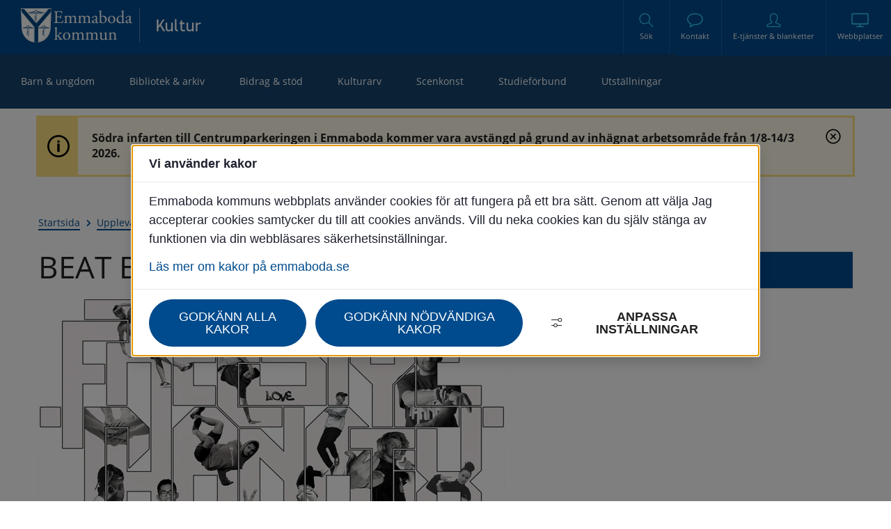

--- FILE ---
content_type: text/html;charset=UTF-8
request_url: https://www.emmaboda.se/uppleva--gora/gora/kultur/nyheter-for-kultur/nyheter-for-kultur/2024-05-13-beat-box--street-dance.html
body_size: 17123
content:
<!DOCTYPE html>
<html lang="sv" class="sv-no-js sv-template-emmabodase---nyhet">
<head>
   <meta charset="UTF-8">
   <script nonce="bfed3f30-f66d-11f0-8eda-5f7f122f832b" >(function(c){c.add('sv-js');c.remove('sv-no-js');})(document.documentElement.classList)</script>
   <title>BEAT BOX &amp; STREET DANCE - www.emmaboda.se</title>
   <link rel="preload" href="/sitevision/system-resource/7cb1c823469fe26763e4075368c8b6841c315298fbc7efce9b7646bb6f7dcb63/js/jquery-social.js" as="script">
   <link rel="preload" href="/sitevision/system-resource/7cb1c823469fe26763e4075368c8b6841c315298fbc7efce9b7646bb6f7dcb63/envision/envision.js" as="script">
   <link rel="preload" href="/sitevision/system-resource/7cb1c823469fe26763e4075368c8b6841c315298fbc7efce9b7646bb6f7dcb63/js/utils.js" as="script">
   <link rel="preload" href="/sitevision/system-resource/7cb1c823469fe26763e4075368c8b6841c315298fbc7efce9b7646bb6f7dcb63/js/portlets-social.js" as="script">
                        <meta name="description" content="" />
                                 <meta name="keywords" content="" />
               <meta name="viewport" content="width=device-width, initial-scale=1, minimum-scale=1, shrink-to-fit=no" />
   <meta name="dcterms.identifier" content="https://www.emmaboda.se">
   <meta name="dcterms.language" content="sv">
   <meta name="dcterms.format" content="text/html">
   <meta name="dcterms.type" content="text">
   <link rel="canonical" href="/uppleva--gora/gora/kultur/nyheter-for-kultur/nyheter-for-kultur/2024-05-13-beat-box--street-dance.html" />
   <link rel="stylesheet" type="text/css" media="screen,print" href="/2.2f5f84a9152a75b23a8bd/1768925624040/sitevision-responsive-grids.css?gridConfigs=651.2f5f84a9152a75b23a8e6_FIXED_FLUID_GRID%2C651.4e05404a16687353e0419f39_FIXED_FLUID_GRID&pushPull=false" />
   <link rel="stylesheet" type="text/css" media="screen,print" href="/2.2f5f84a9152a75b23a8bd/1768925685813/sitevision-spacing.css" />
   
      <link rel="stylesheet" type="text/css" media="screen,print" href="/2.2f5f84a9152a75b23a8bd/auto/1768939172023/SiteVision.css"/>
      <link rel="stylesheet" type="text/css" media="screen,print" href="/2.2f5f84a9152a75b23a8bd/0/3923/print/SiteVision.css" />
   <link rel="stylesheet" type="text/css" media="screen,print" href="/sitevision/system-resource/7cb1c823469fe26763e4075368c8b6841c315298fbc7efce9b7646bb6f7dcb63/css/portlets-social.css" />
   <link rel="stylesheet" type="text/css" href="/sitevision/system-resource/7cb1c823469fe26763e4075368c8b6841c315298fbc7efce9b7646bb6f7dcb63/envision/envision.css" />
      <link rel="stylesheet" type="text/css" href="/2.2f5f84a9152a75b23a8bd/91.4511c46f1537fd762419d7/1768925893757/0/sv-template-asset.css" />
      <link rel="stylesheet" type="text/css" href="/webapp-resource/5.3378555f18ee77466b0bfbf/360.27c3c27c19b286fa75e97c/1766164393543/webapp-assets.css" />
   <link rel="stylesheet" type="text/css" href="/webapp-resource/5.3378555f18ee77466b0bfbf/360.2a968a8219bb247617b67/1768237994329/webapp-assets.css" />
   <link rel="stylesheet" type="text/css" href="/webapp-resource/5.3378555f18ee77466b0bfbf/360.6a4a2e8217e30a06e083a24/1642164454215/webapp-assets.css" />
   <link rel="stylesheet" type="text/css" href="/webapp-resource/5.3378555f18ee77466b0bfbf/360.341560bd199531597d5124b/1758298395869/webapp-assets.css" />

   <script nonce="bfed3f30-f66d-11f0-8eda-5f7f122f832b">!function(t,e){t=t||"docReady",e=e||window;var n=[],o=!1,c=!1;function d(){if(!o){o=!0;for(var t=0;t<n.length;t++)try{n[t].fn.call(window,n[t].ctx)}catch(t){console&&console.error(t)}n=[]}}function a(){"complete"===document.readyState&&d()}e[t]=function(t,e){if("function"!=typeof t)throw new TypeError("callback for docReady(fn) must be a function");o?setTimeout(function(){t(e)},1):(n.push({fn:t,ctx:e}),"complete"===document.readyState?setTimeout(d,1):c||(document.addEventListener?(document.addEventListener("DOMContentLoaded",d,!1),window.addEventListener("load",d,!1)):(document.attachEvent("onreadystatechange",a),window.attachEvent("onload",d)),c=!0))}}("svDocReady",window);</script>
   <script src="/sitevision/system-resource/7cb1c823469fe26763e4075368c8b6841c315298fbc7efce9b7646bb6f7dcb63/js/jquery-social.js"></script>
<script src="/download/18.3297596015c275f074246d7e/1495532402437/svgxuse.js"></script>
<script src="/download/18.fa8f3d517664a1735d13d/1608019568811/jquery.cookie.js"></script>
<script src="/download/18.2f5f84a9152a75b23a816e/1461746081008/jquery.flexslider-min.js"></script>
<script src="/download/18.2f5f84a9152a75b23a81a4/1630921622748/library.js"></script>
<script src="/download/18.2f5f84a9152a75b23a813a/1648468030145/application.js"></script>
<script src="/download/18.52e68fd719519d3a4324ec2/1741339020257/Matomo.js"></script>
         <script type="text/javascript">var baLocale = 'se', baMode = ' ';</script>
<script type="text/javascript" src="https://www.browsealoud.com/plus/scripts/ba.js"></script>
      <script>(function(html){html.className += ' lp-js'})(document.documentElement);</script>
      <link rel="shortcut icon" href="/favicon.ico" type="image/x-icon" />

      







                                                                  
                                          
   
         <meta property="og:image" content="https://www.emmaboda.se/images/18.3378555f18ee77466b0bfd0/1715602199208/freestylewebb2.jpg" />

               <meta property="og:image:width" content="670" />
      
               <meta property="og:image:height" content="335" />
      
               <meta property="og:image:type" content="image/jpeg" />
         
                                    
         <meta property="og:description" content="Lovaktivitet med Freestyle Phanatix på Fritidsgården" />

         
                                 
         <meta property="og:title" content="BEAT BOX &amp; STREET DANCE" />
   
<meta name="twitter:card" content="summary" />
<meta property="og:url" content="https://www.emmaboda.se/uppleva--gora/gora/kultur/nyheter-for-kultur/nyheter-for-kultur/2024-05-13-beat-box--street-dance.html" />
      
  




            <script nonce="bfed3f30-f66d-11f0-8eda-5f7f122f832b" >
   window.sv = window.sv || {};
   sv.UNSAFE_MAY_CHANGE_AT_ANY_GIVEN_TIME_webAppExternals = {};
   sv.PageContext = {
   pageId: '5.3378555f18ee77466b0bfbf',
   siteId: '2.2f5f84a9152a75b23a8bd',
   userIdentityId: '',
   userIdentityReadTimeout: 0,
   userLocale: 'sv_SE',
   dev: false,
   csrfToken: '',
   html5: true,
   useServerSideEvents: false,
   nodeIsReadOnly: false
   };
   </script>
   <script nonce="bfed3f30-f66d-11f0-8eda-5f7f122f832b">!function(){"use strict";var t,n={},e={},i={};function r(t){return n[t]=n[t]||{instances:[],modules:{},bundle:{}},n[t]}document.querySelector("html").classList.add("js");var s={registerBootstrapData:function(t,n,i,r,s){var a,o=e[t];o||(o=e[t]={}),(a=o[i])||(a=o[i]={}),a[n]={subComponents:r,options:s}},registerInitialState:function(t,n){i[t]=n},registerApp:function(n){var e=n.applicationId,i=r(e);if(t){var s={};s[e]=i,s[e].instances=[n],t.start(s)}else i.instances.push(n)},registerModule:function(t){r(t.applicationId).modules[t.path]=t},registerBundle:function(t){r(t.applicationId).bundle=t.bundle},getRegistry:function(){return n},setAppStarter:function(n){t=n},getBootstrapData:function(t){return e[t]},getInitialState:function(t){return i[t]}};window.AppRegistry=s}();</script>
   
        <meta name="rek:pubdate" content="2024-05-13T14:20:28.000Z">
        <meta name="rek:moddate" content="2024-05-13T14:20:27.000Z">
        
   
            <script nonce="bfed3f30-f66d-11f0-8eda-5f7f122f832b">
                window.__rekai = window.__rekai || {};
                window.__rekai.nonce = 'bfed3f30-f66d-11f0-8eda-5f7f122f832b';
                window.__rekai.appdata = {
                    uuid: '0fe2e41d',
                    
                    initSvAutoComplete: true,
                    svAutoCompleteToTarget: true,
                    svAutoCompleteQna: false,
                    svAutoCompleteShowAllBtn: false,
                    isDevEnvironment: false,
                    consent: {
                        hasRekaiConsent: false,
                        hasAcceptedRekaiConsent: false,
                        hasPendingUserConsents: true
                    }
                };
            </script>
            
   <script src="https://static.rekai.se/0fe2e41d.js" defer></script>
   <script src="https://static.rekai.se/files/sv-autocomplete.min.js" defer></script>
   </head>
<body class=" sv-responsive  env-m-around--0">
<div  id="svid10_2f5f84a9152a75b23a8363" class="sv-layout"><div class="sv-vertical sv-layout sv-skip-spacer sv-template-layout c9345"  id="svid10_35065bf1707dbb3f31151e3"></div>
<div role="navigation" aria-label="Huvudmeny" class="sv-vertical sv-layout sv-template-layout" id="svid10_2f5f84a9152a75b23a8488"><div class="sv-vertical sv-layout sv-skip-spacer sv-template-layout" id="svid93_2f5f84a9152a75b23a868e"><div role="navigation" aria-label="Huvudmeny" class="sv-html-portlet sv-portlet sv-skip-spacer sv-template-portlet
" id="svid12_2f5f84a9152a75b23a85da"><div id="Hoppatilllankar"><!-- Hoppa till-länkar --></div><a class="lp-skip-to-content" href="#content">Hoppa till innehåll</a>
<a class="lp-skip-to-menu" href="#menu">Hoppa till meny</a></div>
</div>
</div>
<header role="banner" class="sv-vertical sv-layout sv-template-layout" id="svid10_4511c46f1537fd76241fec"><div class="sv-vertical sv-layout sv-skip-spacer sv-template-layout" id="svid10_77653a3a15b3a2274e9bf5d2"><div class="sv-image-portlet sv-portlet lp-logo sv-skip-spacer sv-template-portlet
" id="svid12_2f5f84a9152a75b23a863e"><div id="Logotyp"><!-- Logotyp --></div><a href="/"><img alt="Emmaboda Kommun" class="sv-noborder c9079"  width="320" height="98" srcset="/images/18.4511c46f1537fd76241ff2/1733218679698/x160p/logo.webp 160w, /images/18.4511c46f1537fd76241ff2/1733218679698/logo.webp 320w" sizes="100vw" src="/images/18.4511c46f1537fd76241ff2/1733218679698/logo.webp" /></a></div>
<div class="sv-image-portlet sv-portlet lp-logo-print sv-template-portlet
" id="svid12_508bcea9153eb2a15c1ad43"><div id="Logotypvidutskrift"><!-- Logotyp vid utskrift --></div><a href="/"><img alt="Emmaboda Kommun" class="sv-noborder c9079"  width="320" height="98" srcset="/images/18.508bcea9153eb2a15c1ae70/1733218744038/x160p/logo_print.webp 160w, /images/18.508bcea9153eb2a15c1ae70/1733218744038/logo_print.webp 320w" sizes="100vw" src="/images/18.508bcea9153eb2a15c1ae70/1733218744038/logo_print.webp" /></a></div>
<div class="sv-script-portlet sv-portlet sv-template-portlet
" id="svid12_508bcea9153eb2a15c1b3ca"><div id="Loggaforunderwebb"><!-- Logga för underwebb --></div>	<div class="lp-subweb-logo">
		<a href="/uppleva--gora/gora/kultur.html"><img src="/images/18.3de9575915741699be5455c/1475233336275/Kultur-logga.png" alt="Kultur" /></a>
	</div>
</div>
<div class="sv-vertical sv-layout lp-toolsmenu sv-template-layout" id="svid10_2f5f84a9152a75b23a8543"><div class="sv-jcrmenu-portlet sv-portlet sv-skip-spacer sv-template-portlet
" id="svid12_508bcea9153eb2a15c1a0"><div id="Verktygsmeny"><!-- Verktygsmeny --></div>   
                     
         
            
      
            
      <ul>
                        	                     	<li id="lp-tool-search">
               <a class="litenxtext" href="https://www.emmaboda.se/om-webbplatsen/sok.html">
                                          	<span class="image">
                           <svg title="#lp-search" role="img" aria-hidden="true" aria-label="img" class="icon">
                              <use xmlns:xlink="http://www.w3.org/1999/xlink" xlink:href="/webdav/files/system/svg/lp-icons.svg#lp-search"></use>
                           </svg>
                        </span>
                                          
                     Sök
               </a>
         	</li>
                                 	         	<li>
               <a class="litenxtext" href="https://www.emmaboda.se/kontakta-oss.html">
                                          	<span class="image">
                           <svg title="#lp-contact" role="img" aria-hidden="true" aria-label="img" class="icon">
                              <use xmlns:xlink="http://www.w3.org/1999/xlink" xlink:href="/webdav/files/system/svg/lp-icons.svg#lp-contact"></use>
                           </svg>
                        </span>
                                          
                     Kontakt
               </a>
         	</li>
                                 	         	<li>
               <a class="litenxtext" href="javascript:void(window.open('https://minasidor.emmaboda.se/','_blank','toolbar=1,location=1,status=1,menubar=1,scrollbars=1,resizable=1'));">
                                          	<span class="image">
                           <svg title="#lp-profile-man" role="img" aria-hidden="true" aria-label="img" class="icon">
                              <use xmlns:xlink="http://www.w3.org/1999/xlink" xlink:href="/webdav/files/system/svg/lp-icons.svg#lp-profile-man"></use>
                           </svg>
                        </span>
                                          
                     E-tjänster & blanketter
               </a>
         	</li>
                                 	                     	<li id="lp-tool-websites">
               <a class="litenxtext" href="https://www.emmaboda.se/">
                                          	<span class="image">
                           <svg title="#lp-computer" role="img" aria-hidden="true" aria-label="img" class="icon">
                              <use xmlns:xlink="http://www.w3.org/1999/xlink" xlink:href="/webdav/files/system/svg/lp-icons.svg#lp-computer"></use>
                           </svg>
                        </span>
                                          
                     Webbplatser
               </a>
         	</li>
                     </ul>
   </div>
</div>
<div class="sv-vertical sv-layout sv-template-layout" id="svid10_385cdde216aff1635a28fe7"><div class="sv-vertical sv-layout sv-skip-spacer sv-template-layout" id="svid93_385cdde216aff1635a28fe8"><div role="navigation" class="sv-jcrmenu-portlet sv-portlet sv-skip-spacer sv-template-portlet
" id="svid12_2f5f84a9152a75b23a8684"><div id="Toppmeny"><!-- Toppmeny --></div>

  
    <nav class="lp-topmenu">
      <ul>
                              
                          
                        <li class="li-1">
                <a href="/uppleva--gora/gora/kultur/barn--ungdom.html">Barn &amp; ungdom</a>
            </li>
                                        
                          
                        <li class="li-2">
                <a href="/uppleva--gora/gora/kultur/bibliotek--arkiv.html">Bibliotek &amp; arkiv</a>
            </li>
                                        
                          
                        <li class="li-3">
                <a href="/uppleva--gora/gora/kultur/bidrag--stod.html">Bidrag &amp; stöd</a>
            </li>
                                        
                          
                        <li class="li-4">
                <a href="/uppleva--gora/gora/kultur/kulturarv.html">Kulturarv</a>
            </li>
                                        
                          
                        <li class="li-5">
                <a href="/uppleva--gora/gora/kultur/scenkonst.html">Scenkonst</a>
            </li>
                                        
                          
                        <li class="li-6">
                <a href="/uppleva--gora/gora/kultur/studieforbund.html">Studieförbund</a>
            </li>
                                        
                          
                        <li class="li-7">
                <a href="/uppleva--gora/gora/kultur/utstallningar.html">Utställningar</a>
            </li>
                        </ul>
    </nav>
  </div>
</div>
</div>
<div role="navigation" class="sv-html-portlet sv-portlet sv-template-portlet
" id="svid12_2f5f84a9152a75b23a8682"><div id="Hoppatillmenylankmobil"><!-- Hoppa till meny-länk (mobil) --></div><a href="#menu" class="lp-skip-to-menu-mobile">Meny</a></div>
</div>
</header>
<div class="sv-vertical sv-layout lp-tools-wrapper sv-template-layout" id="svid10_508bcea9153eb2a15c1123"><div class="sv-vertical sv-layout lp-tool-websites-wrapper sv-skip-spacer sv-template-layout c9355"  id="svid10_2f30042e17f2237d434b017"><div class="sv-fixed-fluid-grid sv-grid-1748 sv-layout sv-template-layout" id="svid10_3460ee0f195aff242cc3acc"><div class="sv-jcrmenu-portlet sv-portlet sv-skip-spacer sv-template-portlet
" id="svid12_3460ee0f195aff242cc3acb"><div id="Meny"><!-- Meny --></div>                     
                     
         
                  
            
      <ul class="env-d--inline env-list">
                           
                           
               
                                       <li class="env-d--inline"><a href="http://emmabodaenergi.se" class="normal c9351"  rel="external">Emmaboda Energi<span class="env-assistive-text"> Länk till annan webbplats, öppnas i nytt fönster.</span></a></li>
                                                               
                           
               
                                       <li class="env-d--inline"><span class="normal c9351" >| </span><a href="https://emmabodabostadsab.se/" class="normal c9351"  rel="external">Emmaboda Bostads AB<span class="env-assistive-text"> Länk till annan webbplats, öppnas i nytt fönster.</span></a></li>
                                                
                           
               
                                       <li class="env-d--inline"><span class="normal c9351" >| </span><a href="https://emmabodafastighetsbolag.se/" class="normal c9351"  rel="external">Emmaboda Fastighets AB<span class="env-assistive-text"> Länk till annan webbplats, öppnas i nytt fönster.</span></a></li>
                                                
                           
               
                                       <li class="env-d--inline"><span class="normal c9351" >| </span><a href="http://mojligheternashusab.se/" class="normal c9351"  rel="external">Möjligheternas Hus AB<span class="env-assistive-text"> Länk till annan webbplats, öppnas i nytt fönster.</span></a></li>
                                                
                           
               
                                       <li class="env-d--inline"><span class="normal c9351" >| </span><a href="http://www.vmg.emmaboda.se" class="normal c9351"  rel="external">Vilhelm Mobergsgymnasiet<span class="env-assistive-text"> Länk till annan webbplats, öppnas i nytt fönster.</span></a></li>
                                                
                           
               
                                       <li class="env-d--inline"><span class="normal c9351" >| </span><a href="http://www.theglassfactory.se" class="normal c9351"  rel="external">The Glass Factory<span class="env-assistive-text"> Länk till annan webbplats, öppnas i nytt fönster.</span></a></li>
                                                
                           
               
                                       <li class="env-d--inline"><span class="normal c9351" >| </span><a href="http://www.glasriket.se" class="normal c9351"  rel="external">Destination Glasriket AB<span class="env-assistive-text"> Länk till annan webbplats, öppnas i nytt fönster.</span></a></li>
                                 </ul>
   </div>
</div>
</div>
<div role="region" aria-label="Rekommendationer" class="sv-vertical sv-layout lp-tool-listen-wrapper sv-template-layout" id="svid10_508bcea9153eb2a15c112f"><div class="sv-html-portlet sv-portlet sv-skip-spacer sv-template-portlet
" id="svid12_508bcea9153eb2a15c1138"><div id="Aktiveratalandewebb"><!-- Aktivera talande webb --></div><button title="Aktivera talande Webb" onclick="toggleBar();" >
   Aktivera talande webb
</button></div>
<div class="sv-text-portlet sv-use-margins sv-template-portlet
" id="svid12_508bcea9153eb2a15c1137"><div id="Lankknapp"><!-- Länkknapp --></div><div class="sv-vertical sv-layout lp-link-button sv-skip-spacer sv-template-layout"><div class="sv-vertical sv-layout sv-skip-spacer sv-decoration-content sv-template-layout"><div class="sv-text-portlet-content"><p class="normal"><a href="/4.508bcea9153eb2a15c1377c.html">Så fungerar Talande Webb</a></p></div></div>
</div>
</div>
</div>
<div role="search" class="sv-vertical sv-layout lp-tool-search-wrapper sv-template-layout" id="svid10_508bcea9153eb2a15c11a4"><div role="search" class="sv-searchform-portlet sv-portlet sv-skip-spacer sv-template-portlet
" id="svid12_508bcea9153eb2a15c11a5"><div id="Sokruta1"><!-- Sökruta 1 --></div>

                                                              								                              
<script nonce="bfed3f30-f66d-11f0-8eda-5f7f122f832b">
svDocReady(function() {
   // Queries server for a suggestion list and shows it below the search field
   $svjq("#search12_508bcea9153eb2a15c11a5").svAutoComplete({
      source: "/5.3378555f18ee77466b0bfbf/12.508bcea9153eb2a15c11a5.json?state=autoComplete",
      minLength: 2,
      delay: 200,
      selectedValueContainerId: ""
   });
   // Backwards compatibility for custom templates
   $svjq("#search12_508bcea9153eb2a15c11a5").on('focusin', function() {
      if ($svjq("#search12_508bcea9153eb2a15c11a5").val() == "Hej! Vad letar du efter?") {
         $svjq("#search12_508bcea9153eb2a15c11a5").val("");
         return false;
      }
   });
   // Submit, blocks empty and placeholder queries
   $svjq("#search12_508bcea9153eb2a15c11a5button").on('click', function() {
      const qry = $svjq("#search12_508bcea9153eb2a15c11a5").val();
      if (qry == "" || qry == "Hej! Vad letar du efter?") {
         return false;
      }
   });
   // Invokes the search button if user presses the enter key (needed in IE)
   $svjq("#search12_508bcea9153eb2a15c11a5").on('keypress', function(e) {
      if (e.which == 13) {
         $svjq("#search12_508bcea9153eb2a15c11a5button").trigger('focus').trigger('click');
         return false;
      }
   });
});
</script>


   <form method="get" action="/om-webbplatsen/sok.html" class="sv-nomargin">
   <div>
      <label for="search12_508bcea9153eb2a15c11a5" class="svhidden">Sök</label>
      <input id="search12_508bcea9153eb2a15c11a5" class="normal sv-vamiddle c9347"  type="text" name="query" placeholder="Hej! Vad letar du efter?" value="" />
		      <input type="hidden" name="100.10f9ad3f154deaac5682fc4" value="4.2c20f107152c50c589e96e" >
                     <input id="search12_508bcea9153eb2a15c11a5button" type="image" class="normal sv-vamiddle" name="submitButton" alt="Sök" src="/images/18.508bcea9153eb2a15c13264/1461584047191/icon-search.png" />
         </div>
</form>
</div>
</div>
</div>
<div class="sv-vertical sv-layout sv-template-layout" id="svid10_385cdde216aff1635a2984e"><div class="sv-vertical sv-layout sv-skip-spacer sv-template-layout" id="svid93_385cdde216aff1635a2984f"><div class="sv-layout sv-skip-spacer sv-template-portlet
" id="svid30_508bcea9153eb2a15c1b307"><div id="Viktigameddelanden"><!-- Viktiga meddelanden --></div><div class="sv-archive-portlet sv-portlet lp-alert lp-closable-alerts sv-skip-spacer sv-template-portlet
" id="svid12_508bcea9153eb2a15c1b27b"><div id="ViktigtmeddelandeNyheter"><!-- Viktigt meddelande - Nyheter --></div>


</div>
<div role="banner" aria-label="banner" class="sv-archive-portlet sv-portlet lp-driftmeddelande lp-closable-alerts sv-template-portlet
" id="svid12_723e2a82158d42d680339a5"><div id="DriftmeddelandeNyheter"><!-- Driftmeddelande - Nyheter --></div><ul class="sv-channel sv-defaultlist ">
      <li class="sv-channel-item">
   
      
      
      

                 <div>
   <div class="lp-drift-icon">
      <svg role="img" aria-hidden="true" class="icon">
         <use xmlns:xlink="http://www.w3.org/1999/xlink" xlink:href="/webdav/files/system/svg/lp-icons.svg#lp-info"></use>
      </svg>
	</div>
         
      
      
      

                                   <h1 class="heading"><a href="/informationsmeddelande/informationsmeddelande/2025-07-28-sodra-infarten-till-centrumparkeringen-i-emmaboda-kommer-vara-avstangd-pa-grund-av-inhagnat-arbetsomrade-fran-1-8-14-3-2026..html">
         <span>Södra infarten till Centrumparkeringen i Emmaboda kommer vara avstängd på grund av inhägnat arbetsområde från 1/8-14/3 2026.</span>
         </a></h1>         
         
   
         
      
      
      

                 </div>
<button class="lp-alert__close" aria-label="Stäng"><svg class="lp-icon" aria-hidden="true" role="img" xmlns="http://www.w3.org/2000/svg"><use xmlns:xlink="http://www.w3.org/1999/xlink" xlink:href="/webdav/files/system/svg/lp-icons.svg#lp-cancel"></use></svg></button>
         
      <div class="sv-clear-both"></div>
   </li>
</ul>



</div>
</div>
</div>
</div>
<main class="sv-vertical sv-layout sv-template-layout" id="svid10_2f5f84a9152a75b23a85c1"><div id="svid94_4511c46f1537fd762419db"><div class="sv-fixed-fluid-grid main-grid sv-layout sv-skip-spacer sv-template-layout" id="svid10_4511c46f1537fd762419dc"><div class="sv-row sv-layout sv-skip-spacer sv-template-layout" id="svid10_385cdde216aff1635a241e2"><div class="sv-layout sv-skip-spacer sv-column-12 sv-template-layout" id="svid10_385cdde216aff1635a241e3"><div class="sv-layout sv-skip-spacer sv-template-portlet
" id="svid30_385cdde216aff1635a241e4"><div id="Brodsmulor"><!-- Brödsmulor --></div><div class="sv-multilevellink-portlet sv-portlet sv-skip-spacer sv-template-portlet
" id="svid12_385cdde216aff1635a241d2"><div id="Flernivalank"><!-- Flernivålänk --></div>

<ul>
  <li>      
          
        <a href="/" class="litenxtext c9360" >Startsida</a>
    </li>
  <li> <svg role="presentation" aria-hidden="true" class="lp-icon"><use xmlns:xlink="http://www.w3.org/1999/xlink" xlink:href="/webdav/files/system/svg/lp-icons.svg#lp-arrow-right"></use></svg>       
          
        <a href="/uppleva--gora.html" class="litenxtext c9350" >Uppleva &amp; göra</a>
    </li>
  <li> <svg role="presentation" aria-hidden="true" class="lp-icon"><use xmlns:xlink="http://www.w3.org/1999/xlink" xlink:href="/webdav/files/system/svg/lp-icons.svg#lp-arrow-right"></use></svg>       
          
        <a href="/uppleva--gora/gora.html" class="litenxtext c9350" >Göra</a>
    </li>
  <li> <svg role="presentation" aria-hidden="true" class="lp-icon"><use xmlns:xlink="http://www.w3.org/1999/xlink" xlink:href="/webdav/files/system/svg/lp-icons.svg#lp-arrow-right"></use></svg>       
          
        <a href="/uppleva--gora/gora/kultur.html" class="litenxtext c9350" >Kultur</a>
    </li>
  <li> <svg role="presentation" aria-hidden="true" class="lp-icon"><use xmlns:xlink="http://www.w3.org/1999/xlink" xlink:href="/webdav/files/system/svg/lp-icons.svg#lp-arrow-right"></use></svg>       
          
        <a href="/uppleva--gora/gora/kultur/nyheter-for-kultur.html" class="litenxtext c9350" >Nyheter för Kultur</a>
    </li>
</ul>
</div>
</div>
</div>
</div>
<div class="sv-row sv-layout sv-template-layout" id="svid10_4511c46f1537fd762419dd"><div role="main" class="sv-layout lp-content sv-skip-spacer sv-column-8 sv-template-layout" id="svid10_4511c46f1537fd762419de"><div class="sv-layout sv-skip-spacer sv-template-portlet
" id="svid30_4511c46f1537fd762419e0"><div id="Innehallsankare"><!-- Innehållsankare --></div><div class="sv-html-portlet sv-portlet sv-skip-spacer sv-template-portlet
" id="svid12_2f5f84a9152a75b23a8394"><div id="Innehallsankare-0"><!-- Innehållsankare --></div><a id="content" tabindex="-1" class="lp-content-anchor"></a></div>
</div>
<div class="sv-vertical sv-layout sv-template-layout" id="svid10_4511c46f1537fd762419e1"><div id="svid94_3378555f18ee77466b0bfc6" class="pagecontent sv-layout"><div id="Mittenspalt"><!-- Mittenspalt --></div><div class="sv-text-portlet sv-use-margins sv-skip-spacer" id="svid12_3378555f18ee77466b0bfc7"><div id="Rubrik"><!-- Rubrik --></div><div class="sv-text-portlet-content"><h1 class="heading" id="h-BEATBOXSTREETDANCE">BEAT BOX &amp; STREET DANCE</h1></div></div>
<div class="sv-image-portlet sv-portlet" id="svid12_3378555f18ee77466b0bfd2"><div id="Bild"><!-- Bild --></div><img alt="Freestyle Phanatix" loading="lazy" class="sv-noborder c9090"  width="670" height="335" srcset="/images/18.3378555f18ee77466b0bfd0/1715602199208/x160p/freestylewebb2.jpg 160w, /images/18.3378555f18ee77466b0bfd0/1715602199208/x320p/freestylewebb2.jpg 320w, /images/18.3378555f18ee77466b0bfd0/1715602199208/x480p/freestylewebb2.jpg 480w, /images/18.3378555f18ee77466b0bfd0/1715602199208/x640p/freestylewebb2.jpg 640w, /images/18.3378555f18ee77466b0bfd0/1715602199208/freestylewebb2.jpg 670w" sizes="100vw" src="/images/18.3378555f18ee77466b0bfd0/1715602199208/freestylewebb2.jpg" /></div>
<div class="sv-text-portlet sv-use-margins" id="svid12_3378555f18ee77466b0bfc8"><div id="Ingress"><!-- Ingress --></div><div class="sv-text-portlet-content"><p class="preamble">Lovaktivitet med Freestyle Phanatix på Fritidsgården<br/></p></div></div>
<div class="sv-text-portlet sv-use-margins" id="svid12_3378555f18ee77466b0bfc9"><div id="Innehall"><!-- Innehåll --></div><div class="sv-text-portlet-content"><p class="normal">Kolla in detta grymma event! 🎉 Freestyle Phanatix, kända för sina episka uppträdanden, kommer till vår kommun igen! Ta chansen att lära dig street dance och beatboxing från några av de coolaste ledarna i hela Norden. Det här är din biljett till två dagar av galet kul och massor av lärande!</p><p class="normal">👟 Lär dig att dansa som en proffs och slå takter som en beatbox-mästare!<br/>📅 När: Måndag och tisdag, 17 &amp; 18 juni<br/>📍 Var: Emmaboda Fritidsgård<br/>🕓 Tid: Mellanstadiet kl. 16:00, Högstadiet/Gymnasiet kl. 18:00</p><p class="normal">Skynda dig att anmäla dig, platserna är begränsade och de försvinner snabbt! Detta är en fri lovaktivitet som du inte vill missa!</p><p class="normal">📲 Anmäl dig via SMS till 072-246 12 85 eller via e-post till joachim.axelsson@emmaboda.se <br/>Ange ditt namn, telefonnummer och önskat klockslag för deltagande.</p><p class="normal">Och glöm inte, fritidsgården bjuder på fika! Kom i bekväma kläder redo att rocka loss på dansgolvet!</p><p class="normal">För mer information, ring 072-246 12 85. Ses där!</p><p class="normal">- - -</p><p class="normal">Streetdance är <strong>en teknisk men mycket rytmisk dans, med tydliga hårda rörelser och snabba takter</strong>. Till streetdance räknas hiphopdanserna breaking, new style, new school, krumping och clowning samt funkstyles som till exempel locking, popping, boogaloo och whacking.</p><p class="normal"><strong>Beatboxing</strong> är konsten att med sin egen röstförmåga (stämband, munhåla, läppar och tunga) återskapa det ljud som slagverk (samt ibland även bas och sång) kan åstadkomma. Beatboxing har sitt ursprung i hiphop, men används också i andra musikstilar.</p></div></div>
<div class="sv-image-portlet sv-portlet" id="svid12_3378555f18ee77466b0bfdc"><div id="Bild1"><!-- Bild 1 --></div><img alt="Freestyle 2" loading="lazy" class="sv-noborder c9090"  width="670" height="335" srcset="/images/18.3378555f18ee77466b0bfd5/1715602402363/x160p/freestylewebb.jpg 160w, /images/18.3378555f18ee77466b0bfd5/1715602402363/x320p/freestylewebb.jpg 320w, /images/18.3378555f18ee77466b0bfd5/1715602402363/x480p/freestylewebb.jpg 480w, /images/18.3378555f18ee77466b0bfd5/1715602402363/x640p/freestylewebb.jpg 640w, /images/18.3378555f18ee77466b0bfd5/1715602402363/freestylewebb.jpg 670w" sizes="100vw" src="/images/18.3378555f18ee77466b0bfd5/1715602402363/freestylewebb.jpg" /></div>
</div></div>
<div class="sv-vertical sv-layout sv-template-layout c9655"  id="svid10_27c3c27c19b286fa75e34b"><div class="sv-custom-module sv-marketplace-reakai-rekai-webapp sv-skip-spacer sv-template-portlet
" id="svid12_2dfb615f19ae486e6f91667"><div id="Rekai"><!-- Rek.ai --></div><div class="rekai-main" data-cid="96148399-9461-32b2-aa79-b849ad44347a">
<script nonce="bfed3f30-f66d-11f0-8eda-5f7f122f832b">

    window.__rekai = window.__rekai || {};
    window.__rekai.appdata = window.__rekai.appdata || {};
    window.__rekai.appdata.seed = '204744891t';
    window.__rekai.appdata.viewclick = 'true';


</script>


    <div id="rekai_12_2dfb615f19ae486e6f91667" class="rek-prediction" data-selector="#rekai_12_2dfb615f19ae486e6f91667"
            
        

            
            
                
                data-headertext="Rekommenderat"
                
                
                data-headerheadinglevel="2"
                
                
                data-headerfontclass="subheading"
                
            

            

            

            
                data-styling="envision"
                data-renderstyle="advanced"
                data-cols="2"


                
                data-showimage="false"

                
                    data-defaultimageurl="/images/18.508bcea9153eb2a15c1adf0/1733218816691/nyhet.webp"
                

                
                
                    data-titlefontclass="preamble"
                
                

                
                data-showingress="true"
                
                    
                    data-ingressfontclass="normal"
                    

                    

                    
                    data-ingressmaxlength="100"
                    
                

            

            
        



        

            
            
                data-nrofhits="2"
            

            
            
                
                    data-pagetype="svarticle"
                
            

            
            

            
            
            
            

            
            

            
            
                data-excludetree="/kommun--politik/politik-och-demokrati/anslagstavla/"
            

            
            

            
            

            
            

        

        
            
                
            
        
    ></div>


</div><script nonce="bfed3f30-f66d-11f0-8eda-5f7f122f832b">AppRegistry.registerBootstrapData('12.2dfb615f19ae486e6f91667','96148399-9461-32b2-aa79-b849ad44347a','main',[],undefined);</script><script nonce="bfed3f30-f66d-11f0-8eda-5f7f122f832b">AppRegistry.registerInitialState('12.2dfb615f19ae486e6f91667',{"renderData":{"appContext":{"portletNS":"12_2dfb615f19ae486e6f91667","appNS":"rekai_12_2dfb615f19ae486e6f91667","viewMode":true,"editMode":false,"appMode":"view","currentURI":"/uppleva--gora/gora/kultur/nyheter-for-kultur/nyheter-for-kultur/2024-05-13-beat-box--street-dance.html"},"uuid":"0fe2e41d","isProject":true,"seed":"204744891t","view":true,"rendertype":"content","filters":{"hits":"2","pagetype":"svarticle","notpagetype":["svpage"],"domain":[],"include":"all","includeSubtree":[],"includeSubtreeNodeId":null,"includeSubtreeNode":null,"includeLevel":"1","exclude":"select-subtree","excludeSubtree":["/kommun--politik/politik-och-demokrati/anslagstavla/"],"excludeSubtreeNodeId":"4.527d670a162684df483c473","excludeSubtreeNode":null},"rendering":{"useHeader":"true","headerText":"Rekommenderat","headerFontNode":"13.2f5f84a9152a75b23a8d5","headerFontClass":"subheading","headerFontHeadingLevel":2,"zebrastripes1":false,"zebrastripes2":false,"zebrastripes3":false,"zebraStripes1ColorNode":"35.2f5f84a9152a75b23a810c","zebraStripes2ColorNode":"35.2f5f84a9152a75b23a810c","zebraStripes3ColorNode":"35.2f5f84a9152a75b23a810c","cols":"2","useImg":false,"fallbackImgNode":"18.508bcea9153eb2a15c1adf0","fallbackImgURI":"/images/18.508bcea9153eb2a15c1adf0/1733218816691/nyhet.webp","titleFontNode":"13.2f5f84a9152a75b23a8c6","titleFontClass":"preamble","titleFontHeadingLevel":0,"useIngress":true,"ingressFontNode":"13.2f5f84a9152a75b23a8c4","ingressFontClass":"normal","ingressHeadingLevel":0,"useIngressLimit":true,"ingressLimit":"100","zebraStripes1ColorHex":"#000000","zebraStripes2ColorHex":"#000000","zebraStripes3ColorHex":"#000000"},"customTags":"","customTagsRaw":"","customTagsArray":[{"key":"","value":""}],"useLegacySettings":false,"legacySettings":{"pagetype":"svpage","subtreeId":"","subtreePage":null},"nonce":"bfed3f30-f66d-11f0-8eda-5f7f122f832b"},"rendering":"{\"useHeader\":\"true\",\"headerText\":\"Rekommenderat\",\"headerFontNode\":\"13.2f5f84a9152a75b23a8d5\",\"headerFontClass\":\"subheading\",\"headerFontHeadingLevel\":2,\"zebrastripes1\":false,\"zebrastripes2\":false,\"zebrastripes3\":false,\"zebraStripes1ColorNode\":\"35.2f5f84a9152a75b23a810c\",\"zebraStripes2ColorNode\":\"35.2f5f84a9152a75b23a810c\",\"zebraStripes3ColorNode\":\"35.2f5f84a9152a75b23a810c\",\"cols\":\"2\",\"useImg\":false,\"fallbackImgNode\":\"18.508bcea9153eb2a15c1adf0\",\"fallbackImgURI\":\"/images/18.508bcea9153eb2a15c1adf0/1733218816691/nyhet.webp\",\"titleFontNode\":\"13.2f5f84a9152a75b23a8c6\",\"titleFontClass\":\"preamble\",\"titleFontHeadingLevel\":0,\"useIngress\":true,\"ingressFontNode\":\"13.2f5f84a9152a75b23a8c4\",\"ingressFontClass\":\"normal\",\"ingressHeadingLevel\":0,\"useIngressLimit\":true,\"ingressLimit\":\"100\",\"zebraStripes1ColorHex\":\"#000000\",\"zebraStripes2ColorHex\":\"#000000\",\"zebraStripes3ColorHex\":\"#000000\"}","route":"/"});</script>
<script nonce="bfed3f30-f66d-11f0-8eda-5f7f122f832b">AppRegistry.registerApp({applicationId:'marketplace.reakai.rekai-webapp|1.6.1',htmlElementId:'svid12_2dfb615f19ae486e6f91667',route:'/',portletId:'12.2dfb615f19ae486e6f91667',locale:'sv-SE',defaultLocale:'en',webAppId:'marketplace.reakai.rekai-webapp',webAppVersion:'1.6.1',webAppAopId:'360.341560bd199531597d5124b',webAppImportTime:'1758298395869',requiredLibs:{},childComponentStateExtractionStrategy:'BY_ID'});</script></div>
</div>
<div class="sv-layout sv-template-portlet
" id="svid30_4511c46f1537fd762419e4"><div id="Relateradelankar"><!-- Relaterade länkar --></div><div class="sv-script-portlet sv-portlet lp-show-on-print sv-skip-spacer sv-template-portlet
" id="svid12_508bcea9153eb2a15c1264"><div id="Relateradelankar-0"><!-- Relaterade länkar --></div>
</div>
<div class="sv-script-portlet sv-portlet lp-show-on-print sv-template-portlet
" id="svid12_508bcea9153eb2a15c19309"><div id="Relateradeetjanster"><!-- Relaterade e-tjänster --></div>
</div>
</div>
<div class="sv-layout sv-template-portlet
" id="svid30_508bcea9153eb2a15c17c"><div id="Sidverktyg"><!-- Sidverktyg --></div><div class="sv-vertical sv-layout lp-pagetools sv-skip-spacer sv-template-layout" id="svid10_508bcea9153eb2a15c179"><div class="sv-horizontal sv-layout sv-skip-spacer sv-template-layout" id="svid10_508bcea9153eb2a15c12db"><div role="main" aria-label="main" class="sv-script-portlet sv-portlet sv-skip-spacer sv-horizontal-column sv-template-portlet
" id="svid12_508bcea9153eb2a15c12dc"><div id="Delaknapp"><!-- Delaknapp --></div><a href="#share" class="lp-toggle-group-pagetools lp-remotetoggle-share lp-toggle-remotetoggler lp-pagetool-button">
   <svg role="img" aria-hidden="true" class="icon">
      <use xmlns:xlink="http://www.w3.org/1999/xlink" xlink:href="/webdav/files/system/svg/lp-icons.svg#lp-share"></use>
   </svg>
   Dela
</a></div>
<div class="sv-html-portlet sv-portlet sv-horizontal-column sv-template-portlet
" id="svid12_508bcea9153eb2a15c12dd"><div id="Skrivutknapp"><!-- Skriv ut-knapp --></div><div class="lp-print-link">
   
</div></div>
<div role="main" aria-label="main"  class="sv-script-portlet sv-portlet sv-template-portlet
 c9358" id="svid12_508bcea9153eb2a15c12de"><div id="Konktaktknapp"><!-- Konktaktknapp --></div>   <a href="#contacts" class="lp-pagetool-button lp-pagetool-contact-button lp-toggle-group-pagetools lp-toggle-remotetoggler lp-remotetoggle-contact">
      <svg role="img" aria-hidden="true" class="icon">
         <use xmlns:xlink="http://www.w3.org/1999/xlink" xlink:href="/webdav/files/system/svg/lp-icons.svg#lp-contact"></use>
      </svg>
      Kontakta oss
   </a>

</div>
</div>
<div class="sv-vertical sv-layout sv-template-layout" id="svid10_2f5f84a9152a75b23a84d6"><div role="contentinfo" aria-label="contentinfo" class="sv-script-portlet sv-portlet sv-skip-spacer sv-template-portlet
" id="svid12_2f5f84a9152a75b23a8271"><div id="Delaskript"><!-- Delaskript --></div><div class="lp-toggle-remotecontent lp-remotetoggle-share lp-share-wrapper">
   <h2 class="subheading">
      <div role="main" aria-label="main">Dela sidan på sociala medier</div>
   </h2>
   <ul class="lp-share-page">
       <li class="lp-share-page-facebook"><a href="https://www.facebook.com/sharer/sharer.php?u=https%3A%2F%2Fwww.emmaboda.se%2Fuppleva--gora%2Fgora%2Fkultur%2Fnyheter-for-kultur%2Fnyheter-for-kultur%2F2024-05-13-beat-box--street-dance.html">Facebook</a></li>
       <li class="lp-share-page-twitter"><a href="https://twitter.com/intent/tweet?text=&amp;url=https%3A%2F%2Fwww.emmaboda.se%2Fuppleva--gora%2Fgora%2Fkultur%2Fnyheter-for-kultur%2Fnyheter-for-kultur%2F2024-05-13-beat-box--street-dance.html">Twitter</a></li>
       <li class="lp-share-page-linkedin"><a href="https://www.linkedin.com/shareArticle?url=https%3A%2F%2Fwww.emmaboda.se%2Fuppleva--gora%2Fgora%2Fkultur%2Fnyheter-for-kultur%2Fnyheter-for-kultur%2F2024-05-13-beat-box--street-dance.html">LinkedIn</a></li>
       <li class="lp-share-page-gplus"><a href="https://plus.google.com/share?url=https%3A%2F%2Fwww.emmaboda.se%2Fuppleva--gora%2Fgora%2Fkultur%2Fnyheter-for-kultur%2Fnyheter-for-kultur%2F2024-05-13-beat-box--street-dance.html">Google +</a></li>
       <li class="lp-share-page-email"><a href="mailto:?subject=%5B2024-05-13%5D%20BEAT%20BOX%20%26%20STREET%20DANCE&amp;body=https%3A%2F%2Fwww.emmaboda.se%2Fuppleva--gora%2Fgora%2Fkultur%2Fnyheter-for-kultur%2Fnyheter-for-kultur%2F2024-05-13-beat-box--street-dance.html">E-post</a></li>
   </ul>
</div></div>
</div>
<div class="sv-horizontal sv-layout lp-remotetoggle-contact lp-toggle-remotecontent sv-template-layout" id="svid10_508bcea9153eb2a15c118a8"><div class="sv-vertical sv-layout sv-skip-spacer sv-horizontal-column sv-template-layout" id="svid10_508bcea9153eb2a15c118a9"><div class="sv-related-portlet sv-portlet sv-skip-spacer sv-template-portlet
" id="svid12_508bcea9153eb2a15c118a4"><div id="Sidspecifikkontakt"><!-- Sidspecifik kontakt --></div>







   

   <ul class="lp-pagespecific-contact">
                  <li class="normal">
													
			<h3>Turistinformation</h3>
	</li>
                        <li class="normal">
															
	
		<svg title="#lp-phone" role="graphics-document" aria-hidden="true" aria-label="" class="icon">
      	<use xmlns:xlink="http://www.w3.org/1999/xlink" xlink:href="/webdav/files/system/svg/lp-icons.svg#lp-phone"></use>
      </svg><a href="tel:0103531052">010-353 10 52</a>
	</li>
                        <li class="normal">
															
	
		<svg title="#lp-email" role="graphics-document" aria-hidden="true" aria-label="" class="icon">
      	<use xmlns:xlink="http://www.w3.org/1999/xlink" xlink:href="/webdav/files/system/svg/lp-icons.svg#lp-email"></use>
      </svg><a href="mailto:turism@emmaboda.se">turism@emmaboda.se</a>
	</li>
            </ul>
</div>
<div class="sv-related-portlet sv-portlet sv-template-portlet
" id="svid12_2f5f84a9152a75b23a8570"><div id="Generellkontakt"><!-- Generell kontakt --></div>








   

   <ul>
                  <li class="normal">
																
			<h3>Kontakta Emmaboda kommun</h3>
	</li>
                        <li class="normal">
																		
	
		<svg title="#lp-phone" role="graphics-document" aria-hidden="true" aria-label="" class="icon">
      	<use xmlns:xlink="http://www.w3.org/1999/xlink" xlink:href="/webdav/files/system/svg/lp-icons.svg#lp-phone"></use>
      </svg><a href="tel:0103531000">010-353 10 00</a>
	</li>
                        <li class="normal">
																		
	
		<svg title="#lp-email" role="graphics-document" aria-hidden="true" aria-label="" class="icon">
      	<use xmlns:xlink="http://www.w3.org/1999/xlink" xlink:href="/webdav/files/system/svg/lp-icons.svg#lp-email"></use>
      </svg><a href="mailto:kommunen@emmaboda.se">kommunen@emmaboda.se</a>
	</li>
                        <li class="normal">
																		
	
		<svg title="#lp-time" role="graphics-document" aria-hidden="true" aria-label="" class="icon">
      	<use xmlns:xlink="http://www.w3.org/1999/xlink" xlink:href="/webdav/files/system/svg/lp-icons.svg#lp-time"></use>
      </svg><a href="https://www.emmaboda.se/kontakta-oss.html">Öppettider</a>
	</li>
                        <li class="normal">
																		
	
		<svg title="#lp-map-pin" role="graphics-document" aria-hidden="true" aria-label="" class="icon">
      	<use xmlns:xlink="http://www.w3.org/1999/xlink" xlink:href="/webdav/files/system/svg/lp-icons.svg#lp-map-pin"></use>
      </svg>Rådhusgatan 2 Emmaboda
	</li>
                        <li class="normal">
																
			<br>
	</li>
                                                <li class="normal">
               <a href="/kommun--politik/politik-och-demokrati/dataskyddsforordningen-gdpr.html">
                  
																		
	
		<svg title="#lp-info" role="graphics-document" aria-hidden="true" aria-label="" class="icon">
      	<use xmlns:xlink="http://www.w3.org/1999/xlink" xlink:href="/webdav/files/system/svg/lp-icons.svg#lp-info"></use>
      </svg>Behandling av personuppgifter görs enligt Dataskyddsförordningen
	               </a>
      		</li>
                     </ul>
</div>
</div>
<div class="sv-vertical sv-layout sv-horizontal-column sv-template-layout" id="svid10_508bcea9153eb2a15c118aa"><div class="sv-text-portlet sv-use-margins sv-skip-spacer sv-template-portlet
" id="svid12_508bcea9153eb2a15c11883"><div id="Lankknapp-0"><!-- Länkknapp --></div><div class="sv-vertical sv-layout lp-link-button sv-skip-spacer sv-template-layout"><div class="sv-vertical sv-layout sv-skip-spacer sv-decoration-content sv-template-layout"><div class="sv-text-portlet-content"><p class="normal"><a href="/kontakta-oss.html">Fler kontaktuppgifter</a></p></div></div>
</div>
</div>
<div class="sv-text-portlet sv-use-margins sv-template-portlet
" id="svid12_508bcea9153eb2a15c11881"><div id="Lankknapp-1"><!-- Länkknapp --></div><div class="sv-vertical sv-layout lp-link-button sv-skip-spacer sv-template-layout"><div class="sv-vertical sv-layout sv-skip-spacer sv-decoration-content sv-template-layout"><div class="sv-text-portlet-content"><p class="normal"><a href="/kommun--politik/politik-och-demokrati/delta-och-paverka/synpunkter-klagomal-forbattringsforslag-och-felanmalan.html">synpunkt/Felanmälan </a></p></div></div>
</div>
</div>
<div class="sv-text-portlet sv-use-margins sv-template-portlet
" id="svid12_508bcea9153eb2a15c1187f"><div id="Lankknapp-2"><!-- Länkknapp --></div><div class="sv-vertical sv-layout lp-link-button sv-skip-spacer sv-template-layout"><div class="sv-vertical sv-layout sv-skip-spacer sv-decoration-content sv-template-layout"><div class="sv-text-portlet-content"><p class="normal"><a href="/kommun--politik/politik-och-demokrati/delta-och-paverka/medborgarforslag.html">Medborgarförslag</a></p></div></div>
</div>
</div>
</div>
</div>
</div>
</div>
<div class="sv-layout sv-template-portlet
" id="svid30_4511c46f1537fd762419e2"><div id="Byline"><!-- Byline --></div><div class="sv-vertical sv-layout lp-byline sv-skip-spacer sv-template-layout" id="svid10_2f5f84a9152a75b23a8582"><div class="sv-script-portlet sv-portlet sv-skip-spacer sv-template-portlet
 c9359"  id="svid12_2f5f84a9152a75b23a8654"><div id="Senastepubliceringsdatum"><!-- Senaste publiceringsdatum --></div><span class="litenxtext"><strong>Senast uppdaterad:</strong> 13 maj 2024</span></div>
<div class="sv-html-portlet sv-portlet sv-template-portlet
" id="svid12_508bcea9153eb2a15c195c"><div id="Knappar"><!-- Knappar --></div><div class="lp-feedback-buttons">
  <span class="litenxtext">Hjälpte informationen på sidan dig?</span>
  <button type="button" data-action="Ja">Ja</button> <button type="button" data-action="Nej">Nej</button>
</div></div>
<div class="sv-vertical sv-layout lp-feedback sv-template-layout" id="svid10_508bcea9153eb2a15c195d"><div role="form" class="sv-form-portlet sv-portlet sv-skip-spacer sv-template-portlet
" id="svid12_508bcea9153eb2a15c195e"><div id="Epostformular"><!-- E-postformulär --></div>



   
<form novalidate="novalidate" id="form_508bcea9153eb2a15c195e" action="/uppleva--gora/gora/kultur/nyheter-for-kultur/nyheter-for-kultur/2024-05-13-beat-box--street-dance.html;jsessionid=960567147FF3698B00663AC90B8EF749?sv.url=12.508bcea9153eb2a15c195e&amp;state=create#svid12_508bcea9153eb2a15c195e"  method="post" class="env-m-around--0" data-sv-user-consent data-sv-single-click>
<div class="sv-defaultFormTheme">
   <label class="env-d--none" for="mailname_id_508bcea9153eb2a15c195e">Mail name e-mail:</label>
<input class="env-d--none" id="mailname_id_508bcea9153eb2a15c195e" name="mail_name_508bcea9153eb2a15c195e" autocomplete="off" type="text" value="" />



 
<div class="sv-formFieldRow">
        
         
         <div class="sv-formField sv-formField--cols-12 c9348" >
         
         
         
           









      
<div>
   
      

   <div class="sv-field-title-container sv-bold">
               <label class="normal" for="field_120_508bcea9153eb2a15c1960">Hur kan vi förbättra den? <span title="Denna fråga är obligatorisk" class="c9346">&nbsp;*</span><span class="env-assistive-text">&nbsp;(obligatorisk)</span></label><br />         </div>
   
</div>
<div  >




<textarea class="sv-form-textfield normal" id="field_120_508bcea9153eb2a15c1960" name="description" rows="6" title="" placeholder="Hur kan vi förbättra den?" required maxlength=4000
         ></textarea>




</div>


      </div>
           
            </div>
      <div class="sv-formFieldRow">
         
         <div class="sv-formField sv-formField--cols-12 c9348" >
         
         
         
           <input type="hidden" name="field_136_508bcea9153eb2a15c1962" value="https://www.emmaboda.se/uppleva--gora/gora/kultur/nyheter-for-kultur/nyheter-for-kultur/2024-05-13-beat-box--street-dance.html">

      </div>
           
            </div>
      <div class="sv-formFieldRow">
         
         <div class="sv-formField sv-formField--cols-12 c9348" >
         
         
         
           









         
<div>
   
      

   <div class="sv-field-title-container sv-bold">
               <label class="normal" for="field_120_68dec7ad15b686a38667b895">E-postadress (Valfritt)  </label><br />         </div>
                  <span id="sv-field-description-field_120_68dec7ad15b686a38667b895" class="normal">Om du vill ha återkoppling, fyll i din e-post-adress nedan.</span>
         
</div>
<div  >




<input class="sv-form-textfield normal"
    title="" type="email" value="" id="field_120_68dec7ad15b686a38667b895" name="email" placeholder="E-postadress"  maxlength=4000
         aria-describedby="sv-field-description-field_120_68dec7ad15b686a38667b895"
               autocomplete="email"
      />




</div>


      </div>
   </div>

               <div class="sv-formFieldRow">
         <div class="sv-formField c9348" >
            <div class="sv-form-consent">
               <input id="consent_508bcea9153eb2a15c195e" name="consent" type="checkbox" value="consent" data-sv-form-consent-checkbox/>

               
                              
               <label for="consent_508bcea9153eb2a15c195e" class="normal">Emmaboda kommun behandlar personuppgifter i enlighet med Dataskyddsförordningen. Läs mer på <a href="https://www.emmaboda.se/gdpr" target="_blank">https://www.emmaboda.se/gdpr</a><span class="c9346"> *</span></label>

                           </div>

                     </div>
      </div>
   
   <div class="sv-formFieldRow">
      <div class="sv-formField c9348" >
         <input class="normal" type="submit" value="Skicka" />
      </div>
   </div>

</div>
</form>

   
   <script nonce="bfed3f30-f66d-11f0-8eda-5f7f122f832b">
svDocReady(function() {
   var counter = 0;
   var selector = '#svid' + '12.508bcea9153eb2a15c195e'.replace('.', '_') + ' form';
   $svjq(selector).one('keypress', function() {
      var checkInterval = setInterval(function() {
         $svjq.post('/5.3378555f18ee77466b0bfbf/12.508bcea9153eb2a15c195e.html?state=keepAlive&amp;sv.contenttype=text/html;charset=UTF-8');
         if (++counter === 12) {
            window.clearInterval(checkInterval);
         }
      }, 900000); // 15 minutes
   });
});
</script></div>
<div class="sv-text-portlet sv-use-margins sv-template-portlet
" id="svid12_508bcea9153eb2a15c1964"><div id="Tack"><!-- Tack --></div><div class="sv-text-portlet-content"><p class="normal"><strong>Tack för att du hjälper oss!</strong></p></div></div>
</div>
</div>
</div>
</div>
<div role="navigation" class="sv-layout lp-submenu sv-column-4 sv-template-layout" id="svid10_4511c46f1537fd762419e5"><div class="sv-layout sv-skip-spacer sv-template-portlet
" id="svid30_4511c46f1537fd762419e6"><div id="Meny-0"><!-- Meny --></div><div class="sv-script-portlet sv-portlet sv-skip-spacer sv-template-portlet
" id="svid12_2f5f84a9152a75b23a82de"><div id="Meny-1"><!-- Meny --></div>
<a id="menu" tabindex="-1" class="lp-menu-anchor"></a>
<nav class="lp-menu">
        <ul class="lp-level-1">
              <li class="lp-has-children">
          
          <a href="/uppleva--gora/gora/kultur/barn--ungdom.html">Barn &amp; ungdom</a>
                <ul class="lp-level-2">
              <li class="">
          
          <a href="/uppleva--gora/gora/kultur/barn--ungdom/kulturgruppen-for-skola--forskola.html">Kulturgruppen för skola &amp; förskola</a>
                    </li>
              <li class="">
          
          <a href="/uppleva--gora/gora/kultur/barn--ungdom/kulturskola.html">Kulturskola</a>
                    </li>
              <li class="">
          
          <a href="/uppleva--gora/gora/kultur/barn--ungdom/kultursommar-pa-bokon-2025.html">Kultursommar på Bökön 2025</a>
                    </li>
              <li class="">
          
          <a href="/uppleva--gora/gora/kultur/barn--ungdom/skapande-skola.html">Skapande skola</a>
                    </li>
              <li class="">
          
          <a href="/jobb--foretagande/jobb-och-praktik/arbete-for-ungdomar/feriepraktik-och-skrivsommar.html">Skrivsommar</a>
                    </li>
          </ul>
          </li>
              <li class="">
          
          <a href="/uppleva--gora/gora/kultur/bibliotek--arkiv.html">Bibliotek &amp; arkiv</a>
                    </li>
              <li class="lp-has-children">
          
          <a href="/uppleva--gora/gora/kultur/bidrag--stod.html">Bidrag &amp; stöd</a>
                <ul class="lp-level-2">
              <li class="">
          
          <a href="/uppleva--gora/gora/kultur/bidrag--stod/foreningsbidrag.html">Föreningsbidrag</a>
                    </li>
              <li class="">
          
          <a href="/uppleva--gora/gora/kultur/bidrag--stod/kulturstipendium.html">Kulturstipendium</a>
                    </li>
          </ul>
          </li>
              <li class="lp-has-children">
          
          <a href="/uppleva--gora/gora/kultur/kulturarv.html">Kulturarv</a>
                <ul class="lp-level-2">
              <li class="">
          
          <a href="/uppleva--gora/gora/kultur/kulturarv/berattelserna.html">Berättelserna</a>
                    </li>
              <li class="">
          
          <a href="/uppleva--gora/gora/kultur/kulturarv/din-stund-med-med-moberg.html">Din stund med med Moberg</a>
                    </li>
              <li class="lp-has-children">
          
          <a href="/uppleva--gora/gora/kultur/kulturarv/glasriket.html">Glasriket</a>
                    </li>
              <li class="">
          
          <a href="/uppleva--gora/gora/kultur/kulturarv/hembygdsforeningar.html">Hembygdsföreningar</a>
                    </li>
              <li class="lp-has-children">
          
          <a href="/uppleva--gora/gora/kultur/kulturarv/kulturmiljovard.html">Kulturmiljövård</a>
                    </li>
          </ul>
          </li>
              <li class="lp-has-children">
          
          <a href="/uppleva--gora/gora/kultur/scenkonst.html">Scenkonst</a>
                <ul class="lp-level-2">
              <li class="">
          
          <a href="/uppleva--gora/gora/kultur/scenkonst/dans.html">Dans</a>
                    </li>
              <li class="">
          
          <a href="/uppleva--gora/gora/kultur/scenkonst/film.html">Film</a>
                    </li>
              <li class="lp-has-children">
          
          <a href="/uppleva--gora/gora/kultur/scenkonst/musik--.html">Musik  </a>
                    </li>
              <li class="">
          
          <a href="/uppleva--gora/gora/kultur/scenkonst/teater.html">Teater</a>
                    </li>
          </ul>
          </li>
              <li class="">
          
          <a href="/uppleva--gora/gora/kultur/studieforbund.html">Studieförbund</a>
                    </li>
              <li class="lp-has-children">
          
          <a href="/uppleva--gora/gora/kultur/utstallningar.html">Utställningar</a>
                <ul class="lp-level-2">
              <li class="">
          
          <a href="/uppleva--gora/gora/kultur/utstallningar/aktuella-utstallningar.html">Aktuella utställningar</a>
                    </li>
              <li class="lp-has-children">
          
          <a href="/uppleva--gora/gora/kultur/utstallningar/gallerier-och-utstallningar.html">Gallerier och utställningar</a>
                    </li>
              <li class="">
          
          <a href="/uppleva--gora/gora/kultur/utstallningar/konst-runt.html">Konst runt</a>
                    </li>
              <li class="lp-has-children">
          
          <a href="/uppleva--gora/gora/kultur/utstallningar/museer.html">Museer</a>
                    </li>
              <li class="lp-has-children">
          
          <a href="/uppleva--gora/gora/kultur/utstallningar/offentlig-konst.html">Offentlig konst</a>
                    </li>
          </ul>
          </li>
              <li class="lp-current lp-open lp-has-children">
          
          <a href="/uppleva--gora/gora/kultur/nyheter-for-kultur.html">Nyheter för Kultur</a>
                <ul class="lp-level-2">
              <li class="">
          
          <a href="/uppleva--gora/gora/kultur/nyheter-for-kultur/nyhetsarkiv---kultur.html">Nyhetsarkiv - Kultur</a>
                    </li>
          </ul>
          </li>
          </ul>
  </nav>
</div>
</div>
</div>
</div>
</div>
</div></main>
<footer role="contentinfo" class="sv-vertical sv-layout sv-template-layout" id="svid10_4511c46f1537fd76241fee"><div class="sv-fixed-fluid-grid main-grid sv-layout sv-skip-spacer sv-template-layout" id="svid10_508bcea9153eb2a15c13a3"><div class="sv-row sv-layout sv-skip-spacer sv-template-layout" id="svid10_508bcea9153eb2a15c13a4"><div class="sv-layout sv-skip-spacer sv-column-4 sv-template-layout" id="svid10_508bcea9153eb2a15c13a5"><div class="sv-text-portlet sv-use-margins sv-skip-spacer sv-template-portlet
" id="svid12_508bcea9153eb2a15c15e38"><div id="Rubrik-0"><!-- Rubrik --></div><div class="sv-text-portlet-content"><h2 class="subheading" id="h-Kontakt">Kontakt</h2></div></div>
<div class="sv-script-portlet sv-portlet lp-hide-on-print sv-template-portlet
" id="svid12_508bcea9153eb2a15c1ae12"><div id="Skript"><!-- Skript --></div>

   <div class="sv-text-portlet-content">
      <p class="normal">Emmaboda kommun<br>Box 54 361 21 EMMABODA<br>Organisationsnummer 212000-0738</p>
      <p class="normal">      <svg role="img" aria-hidden="true" class="icon">
 			<use xmlns:xlink="http://www.w3.org/1999/xlink" xlink:href="/webdav/files/system/svg/lp-icons.svg#lp-phone"></use>
		</svg>	
 Telefon <a href="tel:0103531000">010-353 10 00</a></p>
      <p class="normal">      <svg role="img" aria-hidden="true" class="icon">
 			<use xmlns:xlink="http://www.w3.org/1999/xlink" xlink:href="/webdav/files/system/svg/lp-icons.svg#lp-map-pin"></use>
		</svg>	
Rådhusgatan 2 Emmaboda</p>
      <p class="normal">      <svg role="img" aria-hidden="true" class="icon">
 			<use xmlns:xlink="http://www.w3.org/1999/xlink" xlink:href="/webdav/files/system/svg/lp-icons.svg#lp-email"></use>
		</svg>	
<a href="mailto:kommunen@emmaboda.se">kommunen@emmaboda.se</a></p>
      <br>
   </div>
</div>
<div class="sv-text-portlet sv-use-margins sv-template-portlet
" id="svid12_15f700bd169bad52ccd5eff2"><div id="Text1"><!-- Text 1 --></div><div class="sv-text-portlet-content"><p class="normal"><a href="/kontakta-oss.html">Fler kontaktuppgifter</a></p></div></div>
</div>
<div class="sv-layout sv-column-4 sv-template-layout" id="svid10_508bcea9153eb2a15c13a6"><div class="sv-text-portlet sv-use-margins sv-skip-spacer sv-template-portlet
" id="svid12_508bcea9153eb2a15c15e39"><div id="Rubrik-1"><!-- Rubrik --></div><div class="sv-text-portlet-content"><h2 class="subheading" id="h-Ovrigawebbplatser">Övriga webbplatser</h2></div></div>
<div class="sv-jcrmenu-portlet sv-portlet sv-template-portlet
" id="svid12_508bcea9153eb2a15c15e5c"><div id="Menykommunbolag"><!-- Meny kommunbolag --></div>                  
         
                     
      
                        
      <ul class="lp-footer-companies">
                           
                           
                        <li><a href="http://emmabodaenergi.se" class="normal c9344"  rel="external">Emmaboda Energi<span class="env-assistive-text"> Länk till annan webbplats, öppnas i nytt fönster.</span></a></li>
                                    
                           
                        <li><a href="https://emmabodabostadsab.se/" class="normal c9344"  rel="external">Emmaboda Bostads AB<span class="env-assistive-text"> Länk till annan webbplats, öppnas i nytt fönster.</span></a></li>
                                    
                           
                        <li><a href="https://emmabodafastighetsbolag.se/" class="normal c9344"  rel="external">Emmaboda Fastighets AB<span class="env-assistive-text"> Länk till annan webbplats, öppnas i nytt fönster.</span></a></li>
                                    
                           
                        <li><a href="http://mojligheternashusab.se/" class="normal c9344"  rel="external">Möjligheternas Hus AB<span class="env-assistive-text"> Länk till annan webbplats, öppnas i nytt fönster.</span></a></li>
                                    
                           
                        <li><a href="http://www.vmg.emmaboda.se" class="normal c9344"  rel="external">Vilhelm Mobergsgymnasiet<span class="env-assistive-text"> Länk till annan webbplats, öppnas i nytt fönster.</span></a></li>
                                    
                           
                        <li><a href="http://www.theglassfactory.se" class="normal c9344"  rel="external">The Glass Factory<span class="env-assistive-text"> Länk till annan webbplats, öppnas i nytt fönster.</span></a></li>
                                    
                           
                        <li><a href="http://www.glasriket.se" class="normal c9344"  rel="external">Destination Glasriket AB<span class="env-assistive-text"> Länk till annan webbplats, öppnas i nytt fönster.</span></a></li>
                     </ul>
   </div>
</div>
<div class="sv-layout sv-column-4 sv-template-layout" id="svid10_508bcea9153eb2a15c13a7"><div class="sv-text-portlet sv-use-margins sv-skip-spacer sv-template-portlet
" id="svid12_508bcea9153eb2a15c13a8"><div id="Rubrik-2"><!-- Rubrik --></div><div class="sv-text-portlet-content"><h2 class="subheading" id="h-Socialamedier">Sociala medier</h2></div></div>
<div class="sv-jcrmenu-portlet sv-portlet sv-template-portlet
" id="svid12_508bcea9153eb2a15c13a9"><div id="Menysocialamedier"><!-- Meny sociala medier --></div>   
      <ul class="lp-social-links">
                           <li>
               <a class="normal" href="javascript:void(window.open('http://facebook.com/emmabodakommun','_blank','toolbar=1,location=1,status=1,menubar=1,scrollbars=1,resizable=1'));">
                                    	<div class="lp-icon-bg"><svg title="#lp-facebook" role="img" aria-label="" class="lp-icon">
                     	<use xmlns:xlink="http://www.w3.org/1999/xlink" xlink:href="/webdav/files/system/svg/lp-icons.svg#lp-facebook"></use>
                  	</svg></div>
                  
                  Facebook
               </a>
         	</li>
                                    <li>
               <a class="normal" href="javascript:void(window.open('http://twitter.com/emmabodakommun','_blank','toolbar=1,location=1,status=1,menubar=1,scrollbars=1,resizable=1'));">
                                    	<div class="lp-icon-bg"><svg title="#lp-twitter" role="img" aria-label="" class="lp-icon">
                     	<use xmlns:xlink="http://www.w3.org/1999/xlink" xlink:href="/webdav/files/system/svg/lp-icons.svg#lp-twitter"></use>
                  	</svg></div>
                  
                  Twitter
               </a>
         	</li>
                                    <li>
               <a class="normal" href="javascript:void(window.open('https://www.instagram.com/emmaboda_kommun','_blank','toolbar=1,location=1,status=1,menubar=1,scrollbars=1,resizable=1'));">
                                    	<div class="lp-icon-bg"><svg title="#lp-instagram" role="img" aria-label="" class="lp-icon">
                     	<use xmlns:xlink="http://www.w3.org/1999/xlink" xlink:href="/webdav/files/system/svg/lp-icons.svg#lp-instagram"></use>
                  	</svg></div>
                  
                  Instagram
               </a>
         	</li>
                                    <li>
               <a class="normal" href="javascript:void(window.open('https://www.youtube.com/user/emmabodakommun','_blank','toolbar=1,location=1,status=1,menubar=1,scrollbars=1,resizable=1'));">
                                    	<div class="lp-icon-bg"><svg title="#lp-youtube" role="img" aria-label="" class="lp-icon">
                     	<use xmlns:xlink="http://www.w3.org/1999/xlink" xlink:href="/webdav/files/system/svg/lp-icons.svg#lp-youtube"></use>
                  	</svg></div>
                  
                  Youtube
               </a>
         	</li>
                                    <li>
               <a class="normal" href="https://www.emmaboda.se/kommun--politik/om-kommunen/sociala-medier.html">
                  
                  Fler kanaler
               </a>
         	</li>
                     </ul>
   </div>
</div>
</div>
<div class="sv-row sv-layout sv-template-layout" id="svid10_508bcea9153eb2a15c15e3a"><div class="sv-layout sv-skip-spacer sv-column-12 sv-template-layout" id="svid10_508bcea9153eb2a15c15e3b"><div class="sv-jcrmenu-portlet sv-portlet sv-skip-spacer sv-template-portlet
" id="svid12_508bcea9153eb2a15c15e5d"><div id="Menyextrameny"><!-- Meny extra meny --></div>                     
                     
         
                  
            
      <ul class="lp-footer-extra-menu">
                           
                           
                                       <li class="sv-inline"><a href="/om-webbplatsen/tillganglighetsredogorelse.html" class="normal c9351" >Tillgänglighetsredogörelse</a></li>
                                                               
                           
                                       <li class="sv-inline"><span class="normal c9351" ></span><a href="/om-webbplatsen.html" class="normal c9351" >Om webbplatsen</a></li>
                                                
                           
                                       <li class="sv-inline"><span class="normal c9351" ></span><a href="/kommun--politik/politik-och-demokrati/dataskyddsforordningen-gdpr.html" class="normal c9351" >Dataskyddsförordningen, GDPR</a></li>
                                                
                           
                                       <li class="sv-inline"><span class="normal c9351" ></span><a href="/emmaboda-kommun---nyhetsarkiv/prenumerera-pa-nyheter.html" class="normal c9351" >RSS - prenumerera</a></li>
                                                
                           
                                       <li class="sv-inline"><span class="normal c9351" ></span><a href="http://emmanet.emmaboda.se" class="normal c9351"  rel="external">För anställda<span class="env-assistive-text"> Länk till annan webbplats, öppnas i nytt fönster.</span></a></li>
                                 </ul>
   </div>
</div>
</div>
</div>
</footer>
<div role="main" class="sv-custom-module sv-marketplace-sitevision-toTop sv-template-portlet
 c9366"  id="svid12_54ede6ff1763e30fe065fd"><div id="Tilltoppen"><!-- Till toppen --></div><div data-cid="12.54ede6ff1763e30fe065fd"></div><script nonce="bfed3f30-f66d-11f0-8eda-5f7f122f832b" >AppRegistry.registerBootstrapData('12.54ede6ff1763e30fe065fd','12.54ede6ff1763e30fe065fd','AGNOSTIC_RENDERER');</script><script nonce="bfed3f30-f66d-11f0-8eda-5f7f122f832b">AppRegistry.registerInitialState('12.54ede6ff1763e30fe065fd',{"color":"primary","icon":"arrowBoldUp","distanceToShowIcon":"100","position":"right","size":"small","visibleInMobile":false,"useLabel":false,"borderRadius":"borderRound"});</script>
<script nonce="bfed3f30-f66d-11f0-8eda-5f7f122f832b">AppRegistry.registerApp({applicationId:'marketplace.sitevision.toTop|2.1.1',htmlElementId:'svid12_54ede6ff1763e30fe065fd',route:'/',portletId:'12.54ede6ff1763e30fe065fd',locale:'sv-SE',defaultLocale:'en',webAppId:'marketplace.sitevision.toTop',webAppVersion:'2.1.1',webAppAopId:'360.27c3c27c19b286fa75e97c',webAppImportTime:'1766164393543',requiredLibs:{"react":"18.3.1"},childComponentStateExtractionStrategy:'BY_ID'});</script></div>
<div class="sv-custom-module sv-marketplace-reakai-rekai-webapp sv-template-portlet
" id="svid12_54ede6ff1763e30fe0667f"><div id="Rekai-0"><!-- Rek.ai --></div><div class="rekai-main" data-cid="923b50eb-c1e0-2004-7254-19a77f011fb2">
<script nonce="bfed3f30-f66d-11f0-8eda-5f7f122f832b">

    window.__rekai = window.__rekai || {};
    window.__rekai.appdata = window.__rekai.appdata || {};
    window.__rekai.appdata.seed = '204744891t';
    window.__rekai.appdata.viewclick = 'true';


</script>


    
    <script nonce="bfed3f30-f66d-11f0-8eda-5f7f122f832b">
    
        window.rek_viewclick = true;
        window.__rekai.addedby = 'sv-app';
    </script>


</div><script nonce="bfed3f30-f66d-11f0-8eda-5f7f122f832b">AppRegistry.registerBootstrapData('12.54ede6ff1763e30fe0667f','923b50eb-c1e0-2004-7254-19a77f011fb2','main',[],undefined);</script><script nonce="bfed3f30-f66d-11f0-8eda-5f7f122f832b">AppRegistry.registerInitialState('12.54ede6ff1763e30fe0667f',{"renderData":{"appContext":{"portletNS":"12_54ede6ff1763e30fe0667f","appNS":"rekai_12_54ede6ff1763e30fe0667f","viewMode":true,"editMode":false,"appMode":"gather","currentURI":"/uppleva--gora/gora/kultur/nyheter-for-kultur/nyheter-for-kultur/2024-05-13-beat-box--street-dance.html"},"uuid":"0fe2e41d","isProject":true,"seed":"204744891t","view":true,"rendertype":"list","filters":{"hits":"10","pagetype":"svpage","notpagetype":["svarticle"],"domain":[],"include":"all","includeSubtree":[],"includeSubtreeNodeId":null,"includeSubtreeNode":null,"includeLevel":"1","exclude":"none","excludeSubtree":[],"excludeSubtreeNodeId":null,"excludeSubtreeNode":null},"rendering":{"useHeader":"true","headerText":"Hitta direkt","headerFontNode":"13.2f5f84a9152a75b23a8c4","headerFontClass":"normal","headerFontHeadingLevel":0,"zebrastripes1":false,"zebrastripes2":false,"zebrastripes3":false,"zebraStripes1ColorNode":null,"zebraStripes2ColorNode":null,"zebraStripes3ColorNode":null,"cols":"3","useImg":true,"fallbackImgNode":null,"fallbackImgURI":"","titleFontNode":"13.2f5f84a9152a75b23a8c4","titleFontClass":"normal","titleFontHeadingLevel":0,"useIngress":true,"ingressFontNode":"13.2f5f84a9152a75b23a8c4","ingressFontClass":"normal","ingressHeadingLevel":0,"useIngressLimit":true,"ingressLimit":"80","zebraStripes1ColorHex":"","zebraStripes2ColorHex":"","zebraStripes3ColorHex":""},"customTags":"","customTagsRaw":"","customTagsArray":[{"key":"","value":""}],"useLegacySettings":false,"legacySettings":{"pagetype":"svpage","subtreeId":"","subtreePage":null},"nonce":"bfed3f30-f66d-11f0-8eda-5f7f122f832b"},"rendering":"{\"useHeader\":\"true\",\"headerText\":\"Hitta direkt\",\"headerFontNode\":\"13.2f5f84a9152a75b23a8c4\",\"headerFontClass\":\"normal\",\"headerFontHeadingLevel\":0,\"zebrastripes1\":false,\"zebrastripes2\":false,\"zebrastripes3\":false,\"zebraStripes1ColorNode\":null,\"zebraStripes2ColorNode\":null,\"zebraStripes3ColorNode\":null,\"cols\":\"3\",\"useImg\":true,\"fallbackImgNode\":null,\"fallbackImgURI\":\"\",\"titleFontNode\":\"13.2f5f84a9152a75b23a8c4\",\"titleFontClass\":\"normal\",\"titleFontHeadingLevel\":0,\"useIngress\":true,\"ingressFontNode\":\"13.2f5f84a9152a75b23a8c4\",\"ingressFontClass\":\"normal\",\"ingressHeadingLevel\":0,\"useIngressLimit\":true,\"ingressLimit\":\"80\",\"zebraStripes1ColorHex\":\"\",\"zebraStripes2ColorHex\":\"\",\"zebraStripes3ColorHex\":\"\"}","route":"/"});</script>
<script nonce="bfed3f30-f66d-11f0-8eda-5f7f122f832b">AppRegistry.registerApp({applicationId:'marketplace.reakai.rekai-webapp|1.6.1',htmlElementId:'svid12_54ede6ff1763e30fe0667f',route:'/',portletId:'12.54ede6ff1763e30fe0667f',locale:'sv-SE',defaultLocale:'en',webAppId:'marketplace.reakai.rekai-webapp',webAppVersion:'1.6.1',webAppAopId:'360.341560bd199531597d5124b',webAppImportTime:'1758298395869',requiredLibs:{},childComponentStateExtractionStrategy:'BY_ID'});</script></div>
<div class="sv-vertical sv-theme-cookie-banner sv-layout sv-template-layout" id="svid10_4f1d59ac17c2cf494b74da3"><div class="sv-custom-module sv-marketplace-sitevision-cookie-consent sv-skip-spacer sv-template-portlet
" id="svid12_20562d7917c094bd4702bee"><div id="Cookiebanner"><!-- Cookie-banner --></div><div data-cid="12.20562d7917c094bd4702bee"><dialog class="env-dialog env-dialog--large oHJ5jYD6hE4G0dWjJEyW sv-cookie-consent-modal p3C1cK1qBax4DkTt9iZ_" tabindex="-1" aria-live="polite" data-nosnippet="true" aria-labelledby="sv_UU22xPQL6H0d96BsqAD-6"><h2 id="sv_UU22xPQL6H0d96BsqAD-6" class="env-dialog__title env-ui-text-subheading">Vi använder kakor</h2><div class="env-dialog__main"><div class="env-flex  env-flex--column"><p class="env-text">Emmaboda kommuns webbplats använder cookies för att fungera på ett bra sätt. Genom att välja Jag accepterar cookies samtycker du till att cookies används. Vill du neka cookies kan du själv stänga av funktionen via din webbläsares säkerhetsinställningar.</p><p class="env-m-top--x-small env-text"><a class="env-link" href="/om-webbplatsen/cookies.html" rel="" target="_self">Läs mer om kakor på emmaboda.se</a></p></div></div><div class="env-dialog__controls faKMEo5bnDu4BUB1ZuL5"><form method="post" class="env-d--flex" action="/uppleva--gora/gora/kultur/nyheter-for-kultur/nyheter-for-kultur/2024-05-13-beat-box--street-dance.html?sv.target=12.20562d7917c094bd4702bee&amp;sv.12.20562d7917c094bd4702bee.route=%2Fconsent-settings"><input type="hidden" name="analytics" value="analytics"/><input type="hidden" name="marketing" value="marketing"/><input type="hidden" name="custom" value="custom"/><input type="hidden" name="functional" value="functional"/><input type="hidden" name="sv.csrfToken"/><button type="submit" class="env-button env-button--primary">Godkänn alla kakor</button></form><form method="post" class="env-d--flex" action="/uppleva--gora/gora/kultur/nyheter-for-kultur/nyheter-for-kultur/2024-05-13-beat-box--street-dance.html?sv.target=12.20562d7917c094bd4702bee&amp;sv.12.20562d7917c094bd4702bee.route=%2Fconsent-settings"><input type="hidden" name="necessary" value="necessary"/><input type="hidden" name="sv.csrfToken"/><button type="submit" class="env-button env-button--primary">Godkänn nödvändiga kakor</button></form><button type="button" class="env-button env-button--link"><svg xmlns="http://www.w3.org/2000/svg" viewBox="0 0 24 24" class="env-icon env-icon--x-small env-p-right--x-small oseRz4A_uSoCHsamnNdQ" aria-hidden="true"><path d="M23.21,17.45H13.98c-.39-2.07-2.25-3.7-4.41-3.7s-4.05,1.57-4.42,3.7H.79c-.44,0-.79,.36-.79,.79s.36,.79,.79,.79H5.16c.39,2.07,2.25,3.7,4.41,3.7s4.05-1.57,4.42-3.7h9.22c.44,0,.79-.36,.79-.79s-.36-.79-.79-.79Zm-13.64,3.7c-1.58,0-2.91-1.33-2.91-2.91s1.28-2.91,2.91-2.91,2.91,1.33,2.91,2.91-1.28,2.91-2.91,2.91Z"></path><path d="M.79,6.55H15.09c.37,2.13,2.17,3.7,4.42,3.7,2.52,0,4.49-1.97,4.49-4.49s-1.97-4.49-4.49-4.49c-2.25,0-4.05,1.57-4.42,3.7H.79c-.44,0-.79,.36-.79,.79s.36,.79,.79,.79ZM19.51,2.85c1.63,0,2.91,1.28,2.91,2.91s-1.28,2.91-2.91,2.91-2.91-1.28-2.91-2.91,1.28-2.91,2.91-2.91Z"></path></svg>Anpassa inställningar</button></div></dialog></div><script nonce="bfed3f30-f66d-11f0-8eda-5f7f122f832b" >AppRegistry.registerBootstrapData('12.20562d7917c094bd4702bee','12.20562d7917c094bd4702bee','AGNOSTIC_RENDERER');</script><script nonce="bfed3f30-f66d-11f0-8eda-5f7f122f832b">AppRegistry.registerInitialState('12.20562d7917c094bd4702bee',{"settings":{"displayType":"modal","message":"Emmaboda kommuns webbplats använder cookies för att fungera på ett bra sätt. Genom att välja Jag accepterar cookies samtycker du till att cookies används. Vill du neka cookies kan du själv stänga av funktionen via din webbläsares säkerhetsinställningar.","settingsSubTitle":null,"cookiePolicyUri":"/om-webbplatsen/cookies.html","title":"Vi använder kakor","cookiePolicyLinkText":"Läs mer om kakor på emmaboda.se","usePolicyPage":true,"manageButtonText":"Hantera cookies","buttonType":"acceptAllAndNecessary","openLinkInNewTab":false,"usePiwikPro":false},"categories":[{"id":"necessary","title":"Nödvändiga cookies","description":"Gör att våra tjänster är säkra och fungerar som de ska. Därför går de inte att inaktivera.","hasConsent":true},{"id":"analytics","title":"Analytiska cookies","description":"Ger oss information om hur vår webbplats används som gör att vi kan underhålla, driva och förbättra användarupplevelsen.","hasConsent":false,"cookies":["nmstat"]}],"displayOptions":{"consentOpen":true,"settingsOpen":false},"baseHeadingLevel":2,"customButtonTexts":{"acceptAllCookies":null,"acceptNecessaryCookies":null,"settings":null,"saveAndAccept":null},"useCustomButtonTexts":false});</script>
<script nonce="bfed3f30-f66d-11f0-8eda-5f7f122f832b">AppRegistry.registerApp({applicationId:'marketplace.sitevision.cookie-consent|1.11.8',htmlElementId:'svid12_20562d7917c094bd4702bee',route:'/',portletId:'12.20562d7917c094bd4702bee',locale:'sv-SE',defaultLocale:'en',webAppId:'marketplace.sitevision.cookie-consent',webAppVersion:'1.11.8',webAppAopId:'360.2a968a8219bb247617b67',webAppImportTime:'1768237994329',requiredLibs:{"react":"18.3.1"},childComponentStateExtractionStrategy:'BY_ID'});</script></div>
</div>
<div class="sv-script-portlet sv-portlet sv-template-portlet
" id="svid12_27fd6dab17cbd2238334c9"><div id="Skript-0"><!-- Skript --></div></div>
</div>





   <script src="/sitevision/system-resource/7cb1c823469fe26763e4075368c8b6841c315298fbc7efce9b7646bb6f7dcb63/envision/envision.js"></script>
   <script src="/sitevision/system-resource/7cb1c823469fe26763e4075368c8b6841c315298fbc7efce9b7646bb6f7dcb63/js/utils.js"></script>
   <script src="/sitevision/system-resource/7cb1c823469fe26763e4075368c8b6841c315298fbc7efce9b7646bb6f7dcb63/js/portlets-social.js"></script>

         <script src="/sitevision/system-resource/7cb1c823469fe26763e4075368c8b6841c315298fbc7efce9b7646bb6f7dcb63/js/webAppExternals/react_18_3.js"></script>
            <script src="/webapp-resource/5.3378555f18ee77466b0bfbf/360.27c3c27c19b286fa75e97c/1766164393543/webapp-assets.js"></script>
         <script src="/webapp-resource/5.3378555f18ee77466b0bfbf/360.2a968a8219bb247617b67/1768237994329/webapp-assets.js"></script>
         <script src="/webapp-resource/5.3378555f18ee77466b0bfbf/360.6a4a2e8217e30a06e083a24/1642164454215/webapp-assets.js"></script>
         <script src="/webapp-resource/5.3378555f18ee77466b0bfbf/360.341560bd199531597d5124b/1758298395869/webapp-assets.js"></script>
         <script src="/sitevision/system-resource/7cb1c823469fe26763e4075368c8b6841c315298fbc7efce9b7646bb6f7dcb63/webapps/webapp_sdk-legacy.js"></script>
   </body>
</html>

--- FILE ---
content_type: text/css
request_url: https://www.emmaboda.se/2.2f5f84a9152a75b23a8bd/1768925624040/sitevision-responsive-grids.css?gridConfigs=651.2f5f84a9152a75b23a8e6_FIXED_FLUID_GRID%2C651.4e05404a16687353e0419f39_FIXED_FLUID_GRID&pushPull=false
body_size: 2597
content:
*[class*='sv-row'] *[class*='sv-row']{width:auto;max-width:none;min-width:0}*[class*='sv-push-'],*[class*='sv-pull-']{position:relative}.sv-grid *[class*="sv-column-"] + *[class*="sv-column-"]:last-child,.sv-fixed-fluid-grid *[class*="sv-column-"] + *[class*="sv-column-"]:last-child,.sv-fluid-grid *[class*="sv-column-"] + *[class*="sv-column-"]:last-child{float:right}/** * Need to override the float right setting on pushed and * pulled elements */.sv-grid *[class*="sv-column-"] + *[class*="sv-column-"].sv-dead-end,.sv-grid *[class*="sv-column-"] + *[class*='sv-push-']:last-child,.sv-grid *[class*="sv-column-"] + *[class*='sv-pull-']:last-child,.sv-fluid-grid *[class*="sv-column-"] + *[class*="sv-column-"].sv-dead-end,.sv-fluid-grid *[class*="sv-column-"] + *[class*='sv-push-']:last-child,.sv-fluid-grid *[class*="sv-column-"] + *[class*='sv-pull-']:last-child,.sv-fixed-fluid-grid *[class*="sv-column-"] + *[class*="sv-column-"].sv-dead-end,.sv-fixed-fluid-grid *[class*="sv-column-"] + *[class*='sv-push-']:last-child,.sv-fixed-fluid-grid *[class*="sv-column-"] + *[class*='sv-pull-']:last-child{float:left}.sv-column-1,.sv-column-2,.sv-column-3,.sv-column-4,.sv-column-5,.sv-column-6,.sv-column-7,.sv-column-8,.sv-column-9,.sv-column-10,.sv-column-11,.sv-column-12{float:left;display:inline;-webkit-box-sizing:border-box;-moz-box-sizing:border-box;box-sizing:border-box}.sv-row{margin-right:auto;margin-left:auto}.sv-row:before,.sv-row:after{content:" ";display:table}.sv-row:after{clear:both}.sv-grid .sv-row *[class*='sv-column']:first-of-type,.sv-fluid-grid .sv-row *[class*='sv-column']:first-of-type,.sv-fixed-fluid-grid .sv-row *[class*='sv-column']:first-of-type,.sv-fixed-fluid-grid .sv-row .sv-row *[class*='sv-column']:first-of-type{margin-left:0}.main-grid{margin-right:auto;margin-left:auto;}.main-grid.sv-fluid-grid,.main-grid.sv-fixed-fluid-grid{max-width:1170px;width:94%}.sv-fluid-grid.main-grid .sv-column-1,.sv-fixed-fluid-grid.main-grid .sv-column-1,.sv-fluid-grid.main-grid .sv-column-2,.sv-fixed-fluid-grid.main-grid .sv-column-2,.sv-fluid-grid.main-grid .sv-column-3,.sv-fixed-fluid-grid.main-grid .sv-column-3,.sv-fluid-grid.main-grid .sv-column-4,.sv-fixed-fluid-grid.main-grid .sv-column-4,.sv-fluid-grid.main-grid .sv-column-5,.sv-fixed-fluid-grid.main-grid .sv-column-5,.sv-fluid-grid.main-grid .sv-column-6,.sv-fixed-fluid-grid.main-grid .sv-column-6,.sv-fluid-grid.main-grid .sv-column-7,.sv-fixed-fluid-grid.main-grid .sv-column-7,.sv-fluid-grid.main-grid .sv-column-8,.sv-fixed-fluid-grid.main-grid .sv-column-8,.sv-fluid-grid.main-grid .sv-column-9,.sv-fixed-fluid-grid.main-grid .sv-column-9,.sv-fluid-grid.main-grid .sv-column-10,.sv-fixed-fluid-grid.main-grid .sv-column-10,.sv-fluid-grid.main-grid .sv-column-11,.sv-fixed-fluid-grid.main-grid .sv-column-11,.sv-fluid-grid.main-grid .sv-column-12,.sv-fixed-fluid-grid.main-grid .sv-column-12{margin-left:2.564102564102564%;}.main-grid.sv-fixed-fluid-grid .sv-column-12{width:100%;}.main-grid.sv-fixed-fluid-grid .sv-column-12 .sv-column-12{width:100%;margin-left:2.564102564102564%;}.main-grid.sv-fixed-fluid-grid .sv-column-12 .sv-column-11{width:91.45299145299145%;margin-left:2.564102564102564%;}.main-grid.sv-fixed-fluid-grid .sv-column-12 .sv-column-10{width:82.90598290598291%;margin-left:2.564102564102564%;}.main-grid.sv-fixed-fluid-grid .sv-column-12 .sv-column-9{width:74.35897435897436%;margin-left:2.564102564102564%;}.main-grid.sv-fixed-fluid-grid .sv-column-12 .sv-column-8{width:65.81196581196582%;margin-left:2.564102564102564%;}.main-grid.sv-fixed-fluid-grid .sv-column-12 .sv-column-7{width:57.26495726495726%;margin-left:2.564102564102564%;}.main-grid.sv-fixed-fluid-grid .sv-column-12 .sv-column-6{width:48.717948717948715%;margin-left:2.564102564102564%;}.main-grid.sv-fixed-fluid-grid .sv-column-12 .sv-column-5{width:40.17094017094017%;margin-left:2.564102564102564%;}.main-grid.sv-fixed-fluid-grid .sv-column-12 .sv-column-4{width:31.62393162393162%;margin-left:2.564102564102564%;}.main-grid.sv-fixed-fluid-grid .sv-column-12 .sv-column-3{width:23.076923076923077%;margin-left:2.564102564102564%;}.main-grid.sv-fixed-fluid-grid .sv-column-12 .sv-column-2{width:14.529914529914532%;margin-left:2.564102564102564%;}.main-grid.sv-fixed-fluid-grid .sv-column-12 .sv-column-1{width:5.982905982905983%;margin-left:2.564102564102564%;}.main-grid.sv-fixed-fluid-grid .sv-column-11{width:91.45299145299145%;}.main-grid.sv-fixed-fluid-grid .sv-column-11 .sv-column-11{width:100%;margin-left:2.8037383177570088%;}.main-grid.sv-fixed-fluid-grid .sv-column-11 .sv-column-10{width:90.65420560747664%;margin-left:2.8037383177570088%;}.main-grid.sv-fixed-fluid-grid .sv-column-11 .sv-column-9{width:81.30841121495328%;margin-left:2.8037383177570088%;}.main-grid.sv-fixed-fluid-grid .sv-column-11 .sv-column-8{width:71.96261682242991%;margin-left:2.8037383177570088%;}.main-grid.sv-fixed-fluid-grid .sv-column-11 .sv-column-7{width:62.616822429906534%;margin-left:2.8037383177570088%;}.main-grid.sv-fixed-fluid-grid .sv-column-11 .sv-column-6{width:53.271028037383175%;margin-left:2.8037383177570088%;}.main-grid.sv-fixed-fluid-grid .sv-column-11 .sv-column-5{width:43.925233644859816%;margin-left:2.8037383177570088%;}.main-grid.sv-fixed-fluid-grid .sv-column-11 .sv-column-4{width:34.57943925233645%;margin-left:2.8037383177570088%;}.main-grid.sv-fixed-fluid-grid .sv-column-11 .sv-column-3{width:25.233644859813083%;margin-left:2.8037383177570088%;}.main-grid.sv-fixed-fluid-grid .sv-column-11 .sv-column-2{width:15.887850467289718%;margin-left:2.8037383177570088%;}.main-grid.sv-fixed-fluid-grid .sv-column-11 .sv-column-1{width:6.5420560747663545%;margin-left:2.8037383177570088%;}.main-grid.sv-fixed-fluid-grid .sv-column-10{width:82.90598290598291%;}.main-grid.sv-fixed-fluid-grid .sv-column-10 .sv-column-10{width:100%;margin-left:3.0927835051546384%;}.main-grid.sv-fixed-fluid-grid .sv-column-10 .sv-column-9{width:89.69072164948454%;margin-left:3.0927835051546384%;}.main-grid.sv-fixed-fluid-grid .sv-column-10 .sv-column-8{width:79.38144329896907%;margin-left:3.0927835051546384%;}.main-grid.sv-fixed-fluid-grid .sv-column-10 .sv-column-7{width:69.07216494845359%;margin-left:3.0927835051546384%;}.main-grid.sv-fixed-fluid-grid .sv-column-10 .sv-column-6{width:58.762886597938135%;margin-left:3.0927835051546384%;}.main-grid.sv-fixed-fluid-grid .sv-column-10 .sv-column-5{width:48.45360824742267%;margin-left:3.0927835051546384%;}.main-grid.sv-fixed-fluid-grid .sv-column-10 .sv-column-4{width:38.144329896907216%;margin-left:3.0927835051546384%;}.main-grid.sv-fixed-fluid-grid .sv-column-10 .sv-column-3{width:27.835051546391753%;margin-left:3.0927835051546384%;}.main-grid.sv-fixed-fluid-grid .sv-column-10 .sv-column-2{width:17.525773195876287%;margin-left:3.0927835051546384%;}.main-grid.sv-fixed-fluid-grid .sv-column-10 .sv-column-1{width:7.216494845360824%;margin-left:3.0927835051546384%;}.main-grid.sv-fixed-fluid-grid .sv-column-9{width:74.35897435897436%;}.main-grid.sv-fixed-fluid-grid .sv-column-9 .sv-column-9{width:100%;margin-left:3.448275862068965%;}.main-grid.sv-fixed-fluid-grid .sv-column-9 .sv-column-8{width:88.50574712643679%;margin-left:3.448275862068965%;}.main-grid.sv-fixed-fluid-grid .sv-column-9 .sv-column-7{width:77.01149425287355%;margin-left:3.448275862068965%;}.main-grid.sv-fixed-fluid-grid .sv-column-9 .sv-column-6{width:65.51724137931033%;margin-left:3.448275862068965%;}.main-grid.sv-fixed-fluid-grid .sv-column-9 .sv-column-5{width:54.022988505747115%;margin-left:3.448275862068965%;}.main-grid.sv-fixed-fluid-grid .sv-column-9 .sv-column-4{width:42.5287356321839%;margin-left:3.448275862068965%;}.main-grid.sv-fixed-fluid-grid .sv-column-9 .sv-column-3{width:31.034482758620683%;margin-left:3.448275862068965%;}.main-grid.sv-fixed-fluid-grid .sv-column-9 .sv-column-2{width:19.54022988505747%;margin-left:3.448275862068965%;}.main-grid.sv-fixed-fluid-grid .sv-column-9 .sv-column-1{width:8.045977011494253%;margin-left:3.448275862068965%;}.main-grid.sv-fixed-fluid-grid .sv-column-8{width:65.81196581196582%;}.main-grid.sv-fixed-fluid-grid .sv-column-8 .sv-column-8{width:100%;margin-left:3.896103896103895%;}.main-grid.sv-fixed-fluid-grid .sv-column-8 .sv-column-7{width:87.012987012987%;margin-left:3.896103896103895%;}.main-grid.sv-fixed-fluid-grid .sv-column-8 .sv-column-6{width:74.02597402597402%;margin-left:3.896103896103895%;}.main-grid.sv-fixed-fluid-grid .sv-column-8 .sv-column-5{width:61.03896103896103%;margin-left:3.896103896103895%;}.main-grid.sv-fixed-fluid-grid .sv-column-8 .sv-column-4{width:48.051948051948045%;margin-left:3.896103896103895%;}.main-grid.sv-fixed-fluid-grid .sv-column-8 .sv-column-3{width:35.06493506493506%;margin-left:3.896103896103895%;}.main-grid.sv-fixed-fluid-grid .sv-column-8 .sv-column-2{width:22.077922077922075%;margin-left:3.896103896103895%;}.main-grid.sv-fixed-fluid-grid .sv-column-8 .sv-column-1{width:9.09090909090909%;margin-left:3.896103896103895%;}.main-grid.sv-fixed-fluid-grid .sv-column-7{width:57.26495726495726%;}.main-grid.sv-fixed-fluid-grid .sv-column-7 .sv-column-7{width:100%;margin-left:4.477611940298507%;}.main-grid.sv-fixed-fluid-grid .sv-column-7 .sv-column-6{width:85.07462686567165%;margin-left:4.477611940298507%;}.main-grid.sv-fixed-fluid-grid .sv-column-7 .sv-column-5{width:70.1492537313433%;margin-left:4.477611940298507%;}.main-grid.sv-fixed-fluid-grid .sv-column-7 .sv-column-4{width:55.223880597014926%;margin-left:4.477611940298507%;}.main-grid.sv-fixed-fluid-grid .sv-column-7 .sv-column-3{width:40.29850746268657%;margin-left:4.477611940298507%;}.main-grid.sv-fixed-fluid-grid .sv-column-7 .sv-column-2{width:25.37313432835821%;margin-left:4.477611940298507%;}.main-grid.sv-fixed-fluid-grid .sv-column-7 .sv-column-1{width:10.447761194029852%;margin-left:4.477611940298507%;}.main-grid.sv-fixed-fluid-grid .sv-column-6{width:48.717948717948715%;}.main-grid.sv-fixed-fluid-grid .sv-column-6 .sv-column-6{width:100%;margin-left:5.263157894736842%;}.main-grid.sv-fixed-fluid-grid .sv-column-6 .sv-column-5{width:82.45614035087719%;margin-left:5.263157894736842%;}.main-grid.sv-fixed-fluid-grid .sv-column-6 .sv-column-4{width:64.91228070175438%;margin-left:5.263157894736842%;}.main-grid.sv-fixed-fluid-grid .sv-column-6 .sv-column-3{width:47.36842105263158%;margin-left:5.263157894736842%;}.main-grid.sv-fixed-fluid-grid .sv-column-6 .sv-column-2{width:29.824561403508774%;margin-left:5.263157894736842%;}.main-grid.sv-fixed-fluid-grid .sv-column-6 .sv-column-1{width:12.280701754385966%;margin-left:5.263157894736842%;}.main-grid.sv-fixed-fluid-grid .sv-column-5{width:40.17094017094017%;}.main-grid.sv-fixed-fluid-grid .sv-column-5 .sv-column-5{width:100%;margin-left:6.382978723404255%;}.main-grid.sv-fixed-fluid-grid .sv-column-5 .sv-column-4{width:78.72340425531915%;margin-left:6.382978723404255%;}.main-grid.sv-fixed-fluid-grid .sv-column-5 .sv-column-3{width:57.446808510638306%;margin-left:6.382978723404255%;}.main-grid.sv-fixed-fluid-grid .sv-column-5 .sv-column-2{width:36.17021276595745%;margin-left:6.382978723404255%;}.main-grid.sv-fixed-fluid-grid .sv-column-5 .sv-column-1{width:14.893617021276595%;margin-left:6.382978723404255%;}.main-grid.sv-fixed-fluid-grid .sv-column-4{width:31.623931623931625%;}.main-grid.sv-fixed-fluid-grid .sv-column-4 .sv-column-4{width:100%;margin-left:8.108108108108107%;}.main-grid.sv-fixed-fluid-grid .sv-column-4 .sv-column-3{width:72.97297297297297%;margin-left:8.108108108108107%;}.main-grid.sv-fixed-fluid-grid .sv-column-4 .sv-column-2{width:45.945945945945944%;margin-left:8.108108108108107%;}.main-grid.sv-fixed-fluid-grid .sv-column-4 .sv-column-1{width:18.918918918918916%;margin-left:8.108108108108107%;}.main-grid.sv-fixed-fluid-grid .sv-column-3{width:23.076923076923077%;}.main-grid.sv-fixed-fluid-grid .sv-column-3 .sv-column-3{width:100%;margin-left:11.11111111111111%;}.main-grid.sv-fixed-fluid-grid .sv-column-3 .sv-column-2{width:62.96296296296296%;margin-left:11.11111111111111%;}.main-grid.sv-fixed-fluid-grid .sv-column-3 .sv-column-1{width:25.925925925925924%;margin-left:11.11111111111111%;}.main-grid.sv-fixed-fluid-grid .sv-column-2{width:14.52991452991453%;}.main-grid.sv-fixed-fluid-grid .sv-column-2 .sv-column-2{width:100%;margin-left:17.64705882352941%;}.main-grid.sv-fixed-fluid-grid .sv-column-2 .sv-column-1{width:41.17647058823529%;margin-left:17.64705882352941%;}.main-grid.sv-fixed-fluid-grid .sv-column-1{width:5.982905982905983%;}.main-grid.sv-fixed-fluid-grid .sv-column-1 .sv-column-1{width:100%;margin-left:42.857142857142854%;}.sv-grid-1748{margin-right:auto;margin-left:auto;}.sv-grid-1748.sv-fluid-grid,.sv-grid-1748.sv-fixed-fluid-grid{max-width:1748px;width:97%}.sv-fluid-grid.sv-grid-1748 .sv-column-1,.sv-fixed-fluid-grid.sv-grid-1748 .sv-column-1,.sv-fluid-grid.sv-grid-1748 .sv-column-2,.sv-fixed-fluid-grid.sv-grid-1748 .sv-column-2,.sv-fluid-grid.sv-grid-1748 .sv-column-3,.sv-fixed-fluid-grid.sv-grid-1748 .sv-column-3,.sv-fluid-grid.sv-grid-1748 .sv-column-4,.sv-fixed-fluid-grid.sv-grid-1748 .sv-column-4,.sv-fluid-grid.sv-grid-1748 .sv-column-5,.sv-fixed-fluid-grid.sv-grid-1748 .sv-column-5,.sv-fluid-grid.sv-grid-1748 .sv-column-6,.sv-fixed-fluid-grid.sv-grid-1748 .sv-column-6,.sv-fluid-grid.sv-grid-1748 .sv-column-7,.sv-fixed-fluid-grid.sv-grid-1748 .sv-column-7,.sv-fluid-grid.sv-grid-1748 .sv-column-8,.sv-fixed-fluid-grid.sv-grid-1748 .sv-column-8,.sv-fluid-grid.sv-grid-1748 .sv-column-9,.sv-fixed-fluid-grid.sv-grid-1748 .sv-column-9,.sv-fluid-grid.sv-grid-1748 .sv-column-10,.sv-fixed-fluid-grid.sv-grid-1748 .sv-column-10,.sv-fluid-grid.sv-grid-1748 .sv-column-11,.sv-fixed-fluid-grid.sv-grid-1748 .sv-column-11,.sv-fluid-grid.sv-grid-1748 .sv-column-12,.sv-fixed-fluid-grid.sv-grid-1748 .sv-column-12{margin-left:1.1441647597254003%;}.sv-grid-1748.sv-fixed-fluid-grid .sv-column-12{width:100%;}.sv-grid-1748.sv-fixed-fluid-grid .sv-column-12 .sv-column-12{width:100%;margin-left:1.1441647597254003%;}.sv-grid-1748.sv-fixed-fluid-grid .sv-column-12 .sv-column-11{width:91.57131960335622%;margin-left:1.1441647597254003%;}.sv-grid-1748.sv-fixed-fluid-grid .sv-column-12 .sv-column-10{width:83.14263920671243%;margin-left:1.1441647597254003%;}.sv-grid-1748.sv-fixed-fluid-grid .sv-column-12 .sv-column-9{width:74.71395881006865%;margin-left:1.1441647597254003%;}.sv-grid-1748.sv-fixed-fluid-grid .sv-column-12 .sv-column-8{width:66.28527841342486%;margin-left:1.1441647597254003%;}.sv-grid-1748.sv-fixed-fluid-grid .sv-column-12 .sv-column-7{width:57.85659801678108%;margin-left:1.1441647597254003%;}.sv-grid-1748.sv-fixed-fluid-grid .sv-column-12 .sv-column-6{width:49.4279176201373%;margin-left:1.1441647597254003%;}.sv-grid-1748.sv-fixed-fluid-grid .sv-column-12 .sv-column-5{width:40.999237223493516%;margin-left:1.1441647597254003%;}.sv-grid-1748.sv-fixed-fluid-grid .sv-column-12 .sv-column-4{width:32.57055682684973%;margin-left:1.1441647597254003%;}.sv-grid-1748.sv-fixed-fluid-grid .sv-column-12 .sv-column-3{width:24.14187643020595%;margin-left:1.1441647597254003%;}.sv-grid-1748.sv-fixed-fluid-grid .sv-column-12 .sv-column-2{width:15.713196033562166%;margin-left:1.1441647597254003%;}.sv-grid-1748.sv-fixed-fluid-grid .sv-column-12 .sv-column-1{width:7.284515636918383%;margin-left:1.1441647597254003%;}.sv-grid-1748.sv-fixed-fluid-grid .sv-column-11{width:91.57131960335622%;}.sv-grid-1748.sv-fixed-fluid-grid .sv-column-11 .sv-column-11{width:100%;margin-left:1.2494793835901705%;}.sv-grid-1748.sv-fixed-fluid-grid .sv-column-11 .sv-column-10{width:90.79550187421907%;margin-left:1.2494793835901705%;}.sv-grid-1748.sv-fixed-fluid-grid .sv-column-11 .sv-column-9{width:81.59100374843815%;margin-left:1.2494793835901705%;}.sv-grid-1748.sv-fixed-fluid-grid .sv-column-11 .sv-column-8{width:72.38650562265722%;margin-left:1.2494793835901705%;}.sv-grid-1748.sv-fixed-fluid-grid .sv-column-11 .sv-column-7{width:63.18200749687629%;margin-left:1.2494793835901705%;}.sv-grid-1748.sv-fixed-fluid-grid .sv-column-11 .sv-column-6{width:53.97750937109538%;margin-left:1.2494793835901705%;}.sv-grid-1748.sv-fixed-fluid-grid .sv-column-11 .sv-column-5{width:44.77301124531445%;margin-left:1.2494793835901705%;}.sv-grid-1748.sv-fixed-fluid-grid .sv-column-11 .sv-column-4{width:35.56851311953353%;margin-left:1.2494793835901705%;}.sv-grid-1748.sv-fixed-fluid-grid .sv-column-11 .sv-column-3{width:26.364014993752605%;margin-left:1.2494793835901705%;}.sv-grid-1748.sv-fixed-fluid-grid .sv-column-11 .sv-column-2{width:17.15951686797168%;margin-left:1.2494793835901705%;}.sv-grid-1748.sv-fixed-fluid-grid .sv-column-11 .sv-column-1{width:7.955018742190753%;margin-left:1.2494793835901705%;}.sv-grid-1748.sv-fixed-fluid-grid .sv-column-10{width:83.14263920671243%;}.sv-grid-1748.sv-fixed-fluid-grid .sv-column-10 .sv-column-10{width:100%;margin-left:1.3761467889908257%;}.sv-grid-1748.sv-fixed-fluid-grid .sv-column-10 .sv-column-9{width:89.86238532110092%;margin-left:1.3761467889908257%;}.sv-grid-1748.sv-fixed-fluid-grid .sv-column-10 .sv-column-8{width:79.72477064220183%;margin-left:1.3761467889908257%;}.sv-grid-1748.sv-fixed-fluid-grid .sv-column-10 .sv-column-7{width:69.58715596330275%;margin-left:1.3761467889908257%;}.sv-grid-1748.sv-fixed-fluid-grid .sv-column-10 .sv-column-6{width:59.44954128440367%;margin-left:1.3761467889908257%;}.sv-grid-1748.sv-fixed-fluid-grid .sv-column-10 .sv-column-5{width:49.31192660550459%;margin-left:1.3761467889908257%;}.sv-grid-1748.sv-fixed-fluid-grid .sv-column-10 .sv-column-4{width:39.174311926605505%;margin-left:1.3761467889908257%;}.sv-grid-1748.sv-fixed-fluid-grid .sv-column-10 .sv-column-3{width:29.03669724770642%;margin-left:1.3761467889908257%;}.sv-grid-1748.sv-fixed-fluid-grid .sv-column-10 .sv-column-2{width:18.89908256880734%;margin-left:1.3761467889908257%;}.sv-grid-1748.sv-fixed-fluid-grid .sv-column-10 .sv-column-1{width:8.761467889908257%;margin-left:1.3761467889908257%;}.sv-grid-1748.sv-fixed-fluid-grid .sv-column-9{width:74.71395881006865%;}.sv-grid-1748.sv-fixed-fluid-grid .sv-column-9 .sv-column-9{width:100%;margin-left:1.5313935681470137%;}.sv-grid-1748.sv-fixed-fluid-grid .sv-column-9 .sv-column-8{width:88.71873404798366%;margin-left:1.5313935681470137%;}.sv-grid-1748.sv-fixed-fluid-grid .sv-column-9 .sv-column-7{width:77.43746809596732%;margin-left:1.5313935681470137%;}.sv-grid-1748.sv-fixed-fluid-grid .sv-column-9 .sv-column-6{width:66.156202143951%;margin-left:1.5313935681470137%;}.sv-grid-1748.sv-fixed-fluid-grid .sv-column-9 .sv-column-5{width:54.874936191934665%;margin-left:1.5313935681470137%;}.sv-grid-1748.sv-fixed-fluid-grid .sv-column-9 .sv-column-4{width:43.593670239918325%;margin-left:1.5313935681470137%;}.sv-grid-1748.sv-fixed-fluid-grid .sv-column-9 .sv-column-3{width:32.31240428790199%;margin-left:1.5313935681470137%;}.sv-grid-1748.sv-fixed-fluid-grid .sv-column-9 .sv-column-2{width:21.031138335885657%;margin-left:1.5313935681470137%;}.sv-grid-1748.sv-fixed-fluid-grid .sv-column-9 .sv-column-1{width:9.74987238386932%;margin-left:1.5313935681470137%;}.sv-grid-1748.sv-fixed-fluid-grid .sv-column-8{width:66.28527841342486%;}.sv-grid-1748.sv-fixed-fluid-grid .sv-column-8 .sv-column-8{width:100%;margin-left:1.726121979286536%;}.sv-grid-1748.sv-fixed-fluid-grid .sv-column-8 .sv-column-7{width:87.28423475258919%;margin-left:1.726121979286536%;}.sv-grid-1748.sv-fixed-fluid-grid .sv-column-8 .sv-column-6{width:74.56846950517837%;margin-left:1.726121979286536%;}.sv-grid-1748.sv-fixed-fluid-grid .sv-column-8 .sv-column-5{width:61.852704257767556%;margin-left:1.726121979286536%;}.sv-grid-1748.sv-fixed-fluid-grid .sv-column-8 .sv-column-4{width:49.136939010356734%;margin-left:1.726121979286536%;}.sv-grid-1748.sv-fixed-fluid-grid .sv-column-8 .sv-column-3{width:36.42117376294592%;margin-left:1.726121979286536%;}.sv-grid-1748.sv-fixed-fluid-grid .sv-column-8 .sv-column-2{width:23.7054085155351%;margin-left:1.726121979286536%;}.sv-grid-1748.sv-fixed-fluid-grid .sv-column-8 .sv-column-1{width:10.989643268124281%;margin-left:1.726121979286536%;}.sv-grid-1748.sv-fixed-fluid-grid .sv-column-7{width:57.85659801678108%;}.sv-grid-1748.sv-fixed-fluid-grid .sv-column-7 .sv-column-7{width:100%;margin-left:1.9775873434410018%;}.sv-grid-1748.sv-fixed-fluid-grid .sv-column-7 .sv-column-6{width:85.4317732366513%;margin-left:1.9775873434410018%;}.sv-grid-1748.sv-fixed-fluid-grid .sv-column-7 .sv-column-5{width:70.86354647330258%;margin-left:1.9775873434410018%;}.sv-grid-1748.sv-fixed-fluid-grid .sv-column-7 .sv-column-4{width:56.29531970995386%;margin-left:1.9775873434410018%;}.sv-grid-1748.sv-fixed-fluid-grid .sv-column-7 .sv-column-3{width:41.72709294660515%;margin-left:1.9775873434410018%;}.sv-grid-1748.sv-fixed-fluid-grid .sv-column-7 .sv-column-2{width:27.158866183256432%;margin-left:1.9775873434410018%;}.sv-grid-1748.sv-fixed-fluid-grid .sv-column-7 .sv-column-1{width:12.590639419907715%;margin-left:1.9775873434410018%;}.sv-grid-1748.sv-fixed-fluid-grid .sv-column-6{width:49.4279176201373%;}.sv-grid-1748.sv-fixed-fluid-grid .sv-column-6 .sv-column-6{width:100%;margin-left:2.314814814814815%;}.sv-grid-1748.sv-fixed-fluid-grid .sv-column-6 .sv-column-5{width:82.94753086419753%;margin-left:2.314814814814815%;}.sv-grid-1748.sv-fixed-fluid-grid .sv-column-6 .sv-column-4{width:65.89506172839505%;margin-left:2.314814814814815%;}.sv-grid-1748.sv-fixed-fluid-grid .sv-column-6 .sv-column-3{width:48.842592592592595%;margin-left:2.314814814814815%;}.sv-grid-1748.sv-fixed-fluid-grid .sv-column-6 .sv-column-2{width:31.79012345679012%;margin-left:2.314814814814815%;}.sv-grid-1748.sv-fixed-fluid-grid .sv-column-6 .sv-column-1{width:14.737654320987653%;margin-left:2.314814814814815%;}.sv-grid-1748.sv-fixed-fluid-grid .sv-column-5{width:40.999237223493516%;}.sv-grid-1748.sv-fixed-fluid-grid .sv-column-5 .sv-column-5{width:100%;margin-left:2.7906976744186043%;}.sv-grid-1748.sv-fixed-fluid-grid .sv-column-5 .sv-column-4{width:79.44186046511628%;margin-left:2.7906976744186043%;}.sv-grid-1748.sv-fixed-fluid-grid .sv-column-5 .sv-column-3{width:58.88372093023256%;margin-left:2.7906976744186043%;}.sv-grid-1748.sv-fixed-fluid-grid .sv-column-5 .sv-column-2{width:38.32558139534884%;margin-left:2.7906976744186043%;}.sv-grid-1748.sv-fixed-fluid-grid .sv-column-5 .sv-column-1{width:17.767441860465116%;margin-left:2.7906976744186043%;}.sv-grid-1748.sv-fixed-fluid-grid .sv-column-4{width:32.57055682684973%;}.sv-grid-1748.sv-fixed-fluid-grid .sv-column-4 .sv-column-4{width:100%;margin-left:3.51288056206089%;}.sv-grid-1748.sv-fixed-fluid-grid .sv-column-4 .sv-column-3{width:74.12177985948477%;margin-left:3.51288056206089%;}.sv-grid-1748.sv-fixed-fluid-grid .sv-column-4 .sv-column-2{width:48.24355971896956%;margin-left:3.51288056206089%;}.sv-grid-1748.sv-fixed-fluid-grid .sv-column-4 .sv-column-1{width:22.365339578454332%;margin-left:3.51288056206089%;}.sv-grid-1748.sv-fixed-fluid-grid .sv-column-3{width:24.14187643020595%;}.sv-grid-1748.sv-fixed-fluid-grid .sv-column-3 .sv-column-3{width:100%;margin-left:4.7393364928909945%;}.sv-grid-1748.sv-fixed-fluid-grid .sv-column-3 .sv-column-2{width:65.086887835703%;margin-left:4.7393364928909945%;}.sv-grid-1748.sv-fixed-fluid-grid .sv-column-3 .sv-column-1{width:30.173775671406%;margin-left:4.7393364928909945%;}.sv-grid-1748.sv-fixed-fluid-grid .sv-column-2{width:15.713196033562166%;}.sv-grid-1748.sv-fixed-fluid-grid .sv-column-2 .sv-column-2{width:100%;margin-left:7.281553398058252%;}.sv-grid-1748.sv-fixed-fluid-grid .sv-column-2 .sv-column-1{width:46.359223300970875%;margin-left:7.281553398058252%;}.sv-grid-1748.sv-fixed-fluid-grid .sv-column-1{width:7.284515636918383%;}.sv-grid-1748.sv-fixed-fluid-grid .sv-column-1 .sv-column-1{width:100%;margin-left:15.70680628272251%;}.sv-visible-lp-desktop{display:none !important}.sv-visible-lp-tablet{display:none !important}.sv-visible-lp-smartphone{display:none !important}@media only screen and (min-width:1024px){.sv-hide-lp-desktop{display:none !important}.sv-visible-lp-desktop{display:inherit !important}table.sv-visible-lp-desktop{display:table !important}}@media only screen and (max-width:1024px) and (min-width:801px){.sv-hide-lp-tablet{display:none !important}.sv-visible-lp-tablet{display:inherit !important}table.sv-visible-lp-tablet{display:table !important}.main-grid,.main-grid .sv-row *[class*='sv-column-'],.main-grid.sv-fluid-grid *[class*='sv-row'] *[class*='sv-column-'],.sv-grid-1170,.sv-grid-1170 .sv-row *[class*='sv-column-'],.sv-grid-1170.sv-fluid-grid *[class*='sv-row'] *[class*='sv-column-'],.sv-grid-1748,.sv-grid-1748 .sv-row *[class*='sv-column-'],.sv-grid-1748.sv-fluid-grid *[class*='sv-row'] *[class*='sv-column-'],.sv-grid-hel-grid,.sv-grid-hel-grid .sv-row *[class*='sv-column-'],.sv-grid-hel-grid.sv-fluid-grid *[class*='sv-row'] *[class*='sv-column-'],.sv-grid-hel-grid-marginal,.sv-grid-hel-grid-marginal .sv-row *[class*='sv-column-'],.sv-grid-hel-grid-marginal.sv-fluid-grid *[class*='sv-row'] *[class*='sv-column-']{float:none !important;width:auto !important;display:block;position:static;left:auto}.main-grid .sv-row [class*="sv-column-"].sv-horizontal-column,.main-grid .sv-row [class*="sv-column-"] + [class*="sv-column-"]:last-child,.main-grid .sv-row [class*="sv-column-"] + [class*="sv-column-"].sv-dead-end,.sv-grid-1170 .sv-row [class*="sv-column-"].sv-horizontal-column,.sv-grid-1170 .sv-row [class*="sv-column-"] + [class*="sv-column-"]:last-child,.sv-grid-1170 .sv-row [class*="sv-column-"] + [class*="sv-column-"].sv-dead-end,.sv-grid-1748 .sv-row [class*="sv-column-"].sv-horizontal-column,.sv-grid-1748 .sv-row [class*="sv-column-"] + [class*="sv-column-"]:last-child,.sv-grid-1748 .sv-row [class*="sv-column-"] + [class*="sv-column-"].sv-dead-end,.sv-grid-hel-grid .sv-row [class*="sv-column-"].sv-horizontal-column,.sv-grid-hel-grid .sv-row [class*="sv-column-"] + [class*="sv-column-"]:last-child,.sv-grid-hel-grid .sv-row [class*="sv-column-"] + [class*="sv-column-"].sv-dead-end,.sv-grid-hel-grid-marginal .sv-row [class*="sv-column-"].sv-horizontal-column,.sv-grid-hel-grid-marginal .sv-row [class*="sv-column-"] + [class*="sv-column-"]:last-child,.sv-grid-hel-grid-marginal .sv-row [class*="sv-column-"] + [class*="sv-column-"].sv-dead-end{float:none}.main-grid [class*="sv-column-"],.sv-grid-1170 [class*="sv-column-"],.sv-grid-1748 [class*="sv-column-"],.sv-grid-hel-grid [class*="sv-column-"],.sv-grid-hel-grid-marginal [class*="sv-column-"]{margin-left:0 !important;margin-bottom:1em}}@media only screen and (max-width:800px){.sv-hide-lp-smartphone{display:none !important}.sv-visible-lp-smartphone{display:inherit !important}table.sv-visible-lp-smartphone{display:table !important}.main-grid,.main-grid .sv-row *[class*='sv-column-'],.main-grid.sv-fluid-grid *[class*='sv-row'] *[class*='sv-column-'],.sv-grid-1170,.sv-grid-1170 .sv-row *[class*='sv-column-'],.sv-grid-1170.sv-fluid-grid *[class*='sv-row'] *[class*='sv-column-'],.sv-grid-1748,.sv-grid-1748 .sv-row *[class*='sv-column-'],.sv-grid-1748.sv-fluid-grid *[class*='sv-row'] *[class*='sv-column-'],.sv-grid-hel-grid,.sv-grid-hel-grid .sv-row *[class*='sv-column-'],.sv-grid-hel-grid.sv-fluid-grid *[class*='sv-row'] *[class*='sv-column-'],.sv-grid-hel-grid-marginal,.sv-grid-hel-grid-marginal .sv-row *[class*='sv-column-'],.sv-grid-hel-grid-marginal.sv-fluid-grid *[class*='sv-row'] *[class*='sv-column-']{float:none !important;width:auto !important;display:block;position:static;left:auto}.main-grid .sv-row [class*="sv-column-"].sv-horizontal-column,.main-grid .sv-row [class*="sv-column-"] + [class*="sv-column-"]:last-child,.main-grid .sv-row [class*="sv-column-"] + [class*="sv-column-"].sv-dead-end,.sv-grid-1170 .sv-row [class*="sv-column-"].sv-horizontal-column,.sv-grid-1170 .sv-row [class*="sv-column-"] + [class*="sv-column-"]:last-child,.sv-grid-1170 .sv-row [class*="sv-column-"] + [class*="sv-column-"].sv-dead-end,.sv-grid-1748 .sv-row [class*="sv-column-"].sv-horizontal-column,.sv-grid-1748 .sv-row [class*="sv-column-"] + [class*="sv-column-"]:last-child,.sv-grid-1748 .sv-row [class*="sv-column-"] + [class*="sv-column-"].sv-dead-end,.sv-grid-hel-grid .sv-row [class*="sv-column-"].sv-horizontal-column,.sv-grid-hel-grid .sv-row [class*="sv-column-"] + [class*="sv-column-"]:last-child,.sv-grid-hel-grid .sv-row [class*="sv-column-"] + [class*="sv-column-"].sv-dead-end,.sv-grid-hel-grid-marginal .sv-row [class*="sv-column-"].sv-horizontal-column,.sv-grid-hel-grid-marginal .sv-row [class*="sv-column-"] + [class*="sv-column-"]:last-child,.sv-grid-hel-grid-marginal .sv-row [class*="sv-column-"] + [class*="sv-column-"].sv-dead-end{float:none}.main-grid [class*="sv-column-"],.sv-grid-1170 [class*="sv-column-"],.sv-grid-1748 [class*="sv-column-"],.sv-grid-hel-grid [class*="sv-column-"],.sv-grid-hel-grid-marginal [class*="sv-column-"]{margin-left:0 !important}}

--- FILE ---
content_type: text/css
request_url: https://www.emmaboda.se/2.2f5f84a9152a75b23a8bd/auto/1768939172023/SiteVision.css
body_size: 10618
content:
.c9400{background:#fad19d;padding-bottom:1em;padding-left:0.5em;padding-right:0.5em;padding-top:1em}.c9737{width:86.7834%}.c9637{height:auto;max-height:226px;max-width:670px;width:100%}.c9753{border-top:#222222 1px solid}.c9529{margin-top:0.2em}.c9392{background-color:#fdf0e0 !important;border-radius:5px;margin-bottom:1em}.c9499{background:#cce1cd;padding-bottom:6em;padding-left:1em;padding-right:1em;padding-top:6em}.c9670{width:9%}.c9316{max-height:550px;max-width:366px}.c9343{max-height:610px;max-width:765px}.c9657{background-color:#e9f0f5;margin-top:1em;padding-bottom:1em;padding-left:1em;padding-right:1em;padding-top:0.5em}.c9546{width:49.7817%}.c9444{background-color:Yellow}.c9214{max-height:281px;max-width:282px}.c9359{float:right;margin-left:1em;position:relative}.c9591{background-image:url(/images/18.1da71d9816cd3c3285f90c8/1568114280781/bild%20p%C3%A5%20mig%20ht-17.JPG);background-size:cover;height:80px;max-height:80px;max-width:80px;overflow:hidden;position:relative;width:80px}.c9639{max-height:335px;max-width:641px}.c8524{text-align:right}.c9555{height:202px;width:98.9552%}.c9686{height:84px}.c9655{background-color:#e9f0f5;padding-bottom:1em;padding-left:1em;padding-right:1em;padding-top:0.5em}.c9170{max-height:166px;max-width:670px}.c9075{max-height:231px;max-width:670px}.c9754{background-color:#ffffff;border-left:#222222 1px solid;border-right:#222222 1px solid;border-top:#222222 1px solid;float:left;margin-right:10px;padding:3px}.c9219{border:1px solid rgb(0, 0, 0);width:40%}.c9371{max-height:335px;max-width:670px;width:100%}.c9791{background-image:url('/images/18.b8746eb171c14ff54d3598/1588686276311/Vandra.jpg');background-position:bottom right;background-repeat:no-repeat;background-size:cover;padding-bottom:7em;padding-left:1em;padding-right:1em;padding-top:7em}.c9779{height:auto;margin-bottom:20px;min-width:100%}.c9504{display:none;padding-bottom:8em;padding-left:1em;padding-right:1em;padding-top:8em}.c9265{max-height:158px;max-width:158px;width:100%}.c9553{background-image:url('/images/18.4f1d59ac17c2cf494b710fb/1632995581589/pexels-pixabay-48794.jpg');background-position:center center;background-repeat:repeat;background-size:cover;height:150vh !important;min-height:850px !important}.c9623{height:auto;max-height:258px;max-width:670px;width:100%}.c9165{max-height:335px;max-width:291px}.c9759{height:auto;max-height:196px;max-width:670px;width:100%}.c9246{max-height:235px;max-width:670px;width:100%}.c9827{height:54px;width:13.2668%}.c9845{background-image:url(/images/18.560397461756ad9a39e399/1603880433189/Louise%20Sandqvist%20folkh%C3%A4lsosamordnare%202.jpg);background-size:cover;height:80px;max-height:80px;max-width:80px;overflow:hidden;position:relative;width:80px}.c9433{max-height:960px;max-width:720px}.c9294{padding:0 20px}.c9892{height:auto;max-height:158px;max-width:670px;width:100%}.c9739{width:31.6728%}.c9247{max-height:403px;max-width:670px;width:100%}.c9229{max-height:335px;max-width:412px}.c9145{max-height:241px;max-width:602px}.c9685{width:7%}.c9129{max-height:249px;max-width:230px}.c9175{height:auto;max-height:99px;max-width:670px;width:100%}.c9285{max-width:100%}.c9103{max-height:334px;max-width:446px}.c9332{max-height:1892px;max-width:2835px}.c9374{height:auto;max-height:335px;max-width:670px;width:100%}.c9742{max-height:108px;max-width:670px}.c9179{padding:5px}.c9605{margin-bottom:0.5em;margin-top:0.5em}.c9552{padding-bottom:2em;padding-left:1em;padding-right:1em;padding-top:2em}.c9523{height:auto;max-height:341px;max-width:670px;width:100%}.c9677{width:8%}.c9257{background-image:url(/images/18.52e68fd719519d3a432a76a/1741852885338/g.jpg);background-size:cover;height:80px;max-height:80px;max-width:80px;overflow:hidden;position:relative;width:80px}.c9644{background-image:url(/images/18.695de32619489ab5a314eb4/1738654983685/5.jpg);background-size:cover;height:80px;max-height:80px;max-width:80px;overflow:hidden;position:relative;width:80px}.c9147{max-height:480px;max-width:670px}.c9354{display:inline;list-style:none;margin-left:0;padding-left:0}.c9792{height:auto;max-height:235px;max-width:670px;width:100%}.c9202{max-height:335px;max-width:447px}.c9715{height:auto;max-height:300px;max-width:300px;width:100%}.c9626{background-image:url('/images/18.4f1d59ac17c2cf494b7729/1632913732396/Vissefj%C3%A4rda-M%C3%A5latorp-hero.jpg');background-position:top left;background-repeat:repeat;background-size:cover;padding-bottom:8em;padding-left:2em;padding-right:2em;padding-top:8em}.c9192{background:#e9f0f5;padding:0 30px 0 30px}.c9683{margin-bottom:5px;margin-top:5px}.c9213{height:auto;max-height:485px;max-width:670px;width:100%}.c9088{max-height:91px;max-width:300px}.c9135{max-height:398px;max-width:642px}.c9600{background-color:#000000}.c9463{height:auto;max-height:264px;max-width:670px;width:100%}.c9543{text-align:center !important}.c9485{max-height:310px;max-width:620px;width:100%}.c9383{margin-top:0.4em}.c9128{max-height:278px;max-width:230px}.c9534{height:48px;width:47px}.c9218{border:1px solid rgb(0, 0, 0);width:20%}.c9259{background-image:url(/images/18.695de32619489ab5a31f59/1737702146423/stack-of-books-on-a-brown-background-concept-for-world-book-day-photo.jpg);background-size:cover;height:80px;max-height:80px;max-width:80px;overflow:hidden;position:relative;width:80px}.c9577{background:none repeat scroll 0 0 #ccc;margin:0 auto;max-width:1920px;width:100%}.c9230{max-height:335px;max-width:334px}.c9109{max-height:400px;max-width:1920px}.c9429{height:247px;width:628px}.c9770{max-height:150px;max-width:670px}.c9114{max-height:291px;max-width:670px}.c9769{max-height:247px;max-width:670px}.c9461{height:auto;max-height:310px;max-width:620px;width:100%}.c9656{background-color:#e9f0f5;padding-bottom:1em;padding-left:1em;padding-right:1em}.c9724{background-image:url(/images/18.706319d31766726e9002a651/1609861009218/5667084F-9047-4F2B-8AE8-8F0512B820AB.png);background-size:cover;height:80px;max-height:80px;max-width:80px;overflow:hidden;position:relative;width:80px}.c9086{max-height:73px;max-width:265px}.c9241{max-height:335px;max-width:347px}.c9842{background-image:url(/images/18.41c26f2817a586c1d801264f/1629180926000/anne.jpg);background-size:cover;height:80px;max-height:80px;max-width:80px;overflow:hidden;position:relative;width:80px}.c9535{height:47px;width:47px}.c9640{max-height:258px;max-width:670px;width:100%}.c9798{background-image:url(/images/18.2ba3d452189ff1bd89a5da/1692263476456/IMG_20230801_133656.jpg);background-size:cover;height:80px;max-height:80px;max-width:80px;overflow:hidden;position:relative;width:80px}.c9313{max-height:335px;max-width:410px}.c9628{background-image:url('/images/18.4f1d59ac17c2cf494b7729/1632913732396/Vissefj%C3%A4rda-M%C3%A5latorp-hero.jpg');background-position:center center;background-repeat:repeat;background-size:cover;min-height:800px}.c9645{max-height:686px;max-width:750px}.c9460{width:54.8936%}.c9703{background-image:url(/images/18.560397461756ad9a39e3578/1604409323216/foto%20jonas%202.jpg);background-size:cover;height:80px;max-height:80px;max-width:80px;overflow:hidden;position:relative;width:80px}.c9206{height:60px}.c9435{margin-bottom:1em;margin-top:1em}.c9855{background-image:url(/images/18.4e05404a16687353e0414f84/1539953340120/bes%C3%B6kscenter%2520reception.jpg);background-size:cover;height:80px;max-height:80px;max-width:80px;overflow:hidden;position:relative;width:80px}.c9409{padding-bottom:1em;padding-left:1em;padding-right:1em;padding-top:1em}.c9203{max-height:335px;max-width:445px}.c9581{background-image:url(/images/18.1ebe901c19345323ef1696b/1733745091488/bakgrund%20sj%C3%B6%20Emmaboda.jpg);background-size:cover;height:80px;max-height:80px;max-width:80px;overflow:hidden;position:relative;width:80px}.c9638{height:auto;max-height:558px;max-width:670px;width:100%}.c9533{background-image:url(/images/18.4f1d59ac17c2cf494b71b31/1633020961854/WIN_20210930_18_38_28_Pro_edited.jpg);background-size:cover;height:80px;max-height:80px;max-width:80px;overflow:hidden;position:relative;width:80px}.c9080{max-height:75px;max-width:415px}.c9708{background-image:url(/images/18.78042a59181ab0b14205b0d/1657971764180/Weronica%202022.jpg);background-size:cover;height:80px;max-height:80px;max-width:80px;overflow:hidden;position:relative;width:80px}.c9327{max-height:50px;max-width:200px}.c9788{background-attachment:fixed;background-image:url('/images/18.79c65efe17883e93e40415b/1617970119731/Kpd-10-57-58_VMG.jpg');background-position:center left;background-repeat:no-repeat;background-size:cover;padding-bottom:200px;padding-left:15px;padding-right:15px;padding-top:200px}.c9734{height:259px;width:99.2038%}.c9405{padding-left:1em;padding-right:1em;padding-top:1em}.c9676{padding-top:1.6em}.c9366{margin-right:20px}.c9860{width:32%}.c9255{max-height:154px;max-width:327px}.c9081{max-height:24px;max-width:24px}.c9431{height:auto;max-height:447px;max-width:670px;width:100%}.c9673{background:#fff;background:#fff;border-top:4px solid #004b8d;border-top:4px solid #004b8d;margin-bottom:20px;margin-bottom:20px;padding:0 1em 1em 1em}.c9588{height:80px}.c9893{height:auto;max-height:285px;max-width:670px;width:100%}.c9830{height:54px;width:34.8766%}.c9595{border:1px solid #000000}.c9751{background-image:url(/images/18.66f1612717305d793ad17782/1597398211893/9a04f55c580019d1cfdfb2b8eedb7f2d.jpg);background-size:cover;height:80px;max-height:80px;max-width:80px;overflow:hidden;position:relative;width:80px}.c9459{height:239px;width:99.2389%}.c9773{height:auto;max-height:223px;max-width:670px;width:100%}.c9422{margin-top:-55px;padding-bottom:0;padding-top:0}.c9909{width:31%}.c9244{background-image:url(/images/18.399c59d9160ecd98de0948e/1517319343269/%C3%A5sa.jpg);background-size:cover;height:80px;max-height:80px;max-width:80px;overflow:hidden;position:relative;width:80px}.c9406{background:#f06060;border-radius:5px 5px 0 0;padding-bottom:0.5em;padding-left:1em;padding-right:1em;padding-top:0.5em}.c9805{max-height:251px;max-width:250px}.c9748{background-image:url(/images/18.418e5cb5190bc1caf5ca73a/1724162156539/Linda_Jonsson.jpg);background-size:cover;height:80px;max-height:80px;max-width:80px;overflow:hidden;position:relative;width:80px}.c9335{margin-bottom:2em;margin-right:5px}.c9693{height:auto;max-height:432px;max-width:670px;width:100%}.c9089{max-height:900px;max-width:1405px}.c9242{max-height:335px;max-width:610px}.c9778{background:#82122f}.c9330{max-height:335px;max-width:514px}.c9821{background-image:url('/images/18.27c3c27c19b286fa75e1a53/1767952021535/val.jpg')}.c9873{max-height:289px;max-width:460px}.c9370{min-height:100px}.c9423{background-image:url(/images/18.f392f951792353fadc2df5/1620293869491/Bakgrund.jpg);background-position:center center;background-repeat:no-repeat}.c9907{width:54%}.c8658{width:30%}.c9440{margin-bottom:20px;margin-top:20px}.c9182{max-height:334px;max-width:502px}.c9725{border:none;overflow:hidden}.c9885{background-image:url(/images/18.4fc3eafa165820ca5994a0e/1536238719295/20180514_083322.jpg);background-size:cover;height:80px;max-height:80px;max-width:80px;overflow:hidden;position:relative;width:80px}.c9587{background-image:url(/images/18.5acf75a515e50fb79b3894/1504691979405/Marita%20Li.jpg);background-size:cover;height:80px;max-height:80px;max-width:80px;overflow:hidden;position:relative;width:80px}.c9107{max-height:190px;max-width:200px}.c9575{display:block;height:auto;width:100%}.c9282{background-image:url(/images/18.161dd22315e05cb6ed4a9389/1504518229880/19.%20Anders%20Lidberg.jpg);background-size:cover;height:80px;max-height:80px;max-width:80px;overflow:hidden;position:relative;width:80px}.c9093{max-height:390px;max-width:2000px}.c9172{max-height:334px;max-width:283px}.c9524{height:auto;max-height:150px;max-width:260px;width:100%}.c9809{padding:1px}.c9887{width:53%}.c9850{max-height:1001px;max-width:670px;width:100%}.c9199{max-height:400px;max-width:489px}.c9457{max-height:447px;max-width:670px;width:100%}.c9190{max-height:335px;max-width:534px}.c9762{width:77.7633%}.c9781{background-image:url('/images/18.79c65efe17883e93e4068df/1618469115669/Kultur.jpg');background-position:top left;background-repeat:no-repeat;background-size:cover;padding-bottom:7em;padding-left:1em;padding-right:1em;padding-top:7em}.c9379{float:right;margin-right:40px;margin-top:15px;position:relative}.c9879{margin-left:20px}.c9794{background-image:url(/images/18.1e9a32db167a65943a91754a/1547472174328/IMG_2767.jpg);background-size:cover;height:80px;max-height:80px;max-width:80px;overflow:hidden;position:relative;width:80px}.c9530{background-color:rgba(0,0,0,0.7);margin-top:250px;padding-bottom:2em;padding-left:2em;padding-right:2em;padding-top:2em}.c9448{border-left:1px solid #f5f5f5;border-top:1px solid #f5f5f5;height:2em;width:1.3em}.c9120{float:right;margin-left:1em;margin-top:0.5em;position:relative}.c9872{width:52%}.c9663{width:5%}.c9342{background-image:url(/images/18.161dd22315e05cb6ed4567f/1504008838881/IMG_2108%2520%C3%85sa%2520Albertsson%2520Emmaboda%2520kommun.jpg);background-size:cover;height:80px;max-height:80px;max-width:80px;overflow:hidden;position:relative;width:80px}.c9496{background:#cce1cd;padding-bottom:4em;padding-left:1em;padding-right:1em;padding-top:4em}.c9267{max-height:279px;max-width:403px}.c9592{background-image:url(/images/18.560397461756ad9a39e8a96/1605270298231/FullSizeRender.jpg);background-size:cover;height:80px;max-height:80px;max-width:80px;overflow:hidden;position:relative;width:80px}.c9823{max-height:335px;max-width:601px}.c9551{background-image:url('/images/18.1b3cdf3117b9cc1f87b4110/1631273248849/S%C3%B6dra%20m%C3%A5latorp.PNG');background-position:center center;background-repeat:no-repeat;background-size:cover;display:none;min-height:800px}.c9545{background:#a8063a;padding-bottom:8em;padding-left:2em;padding-right:2em;padding-top:8em}.c9115{max-height:150px;max-width:249px}.c9119{margin-top:4px;padding-top:2em}.c9839{height:57px;width:51.8361%}.c9868{border:1px solid black}.c9604{height:auto;max-height:947px;max-width:670px;width:100%}.c9205{padding:10px;width:10%}.c9661{width:6%}.c9914{width:75%}.c9377{background-color:#f5f5f5}.c9861{width:51%}.c9566{max-height:312px;max-width:670px}.c9746{background-image:url(/images/18.41c26f2817a586c1d806b4b/1626432273592/2020-12-29%2020.23.28.jpg);background-size:cover;height:80px;max-height:80px;max-width:80px;overflow:hidden;position:relative;width:80px}.c9597{height:1920px;text-align:center;vertical-align:middle;width:1080px}.c6237{margin-bottom:15px}.c9157{max-height:335px;max-width:612px}.c9858{width:29.9998%}.c9116{max-height:335px;max-width:512px}.c9408{margin-top:2em}.c9521{max-height:487px;max-width:670px;width:100%}.c9161{max-height:293px;max-width:630px}.c9154{max-height:149px;max-width:670px;width:100%}.c9652{height:auto;max-height:349px;max-width:670px;width:100%}.c9848{max-height:323px;max-width:670px;width:100%}.c9361{float:right;margin-bottom:40px;margin-left:1em;position:relative}.c9574{height:auto;max-height:140px;max-width:180px;width:100%}.c9727{height:27px}.c9732{height:auto;max-height:317px;max-width:670px;width:100%}.c9616{max-height:236px;max-width:299px}.c9130{max-height:335px;max-width:669px}.c9312{background-image:url(/images/18.1fc56a321892375a448dd35/1690445527940/IMG_3296.jpeg);background-size:cover;height:80px;max-height:80px;max-width:80px;overflow:hidden;position:relative;width:80px}.c9187{max-height:250px;max-width:188px}.c8529{width:50%}.c9508{background-image:url('/images/18.572fd6e5180668fca7eb8b/1651142215253/Tomter-1.jpg');background-position:center left;background-repeat:no-repeat;background-size:cover;min-height:800px}.c9886{width:75px}.c9709{height:auto;max-height:361px;max-width:670px;width:100%}.c9453{padding:0 0 2.0em 0}.c9443{border:solid 1px #777}.c9874{background-image:url(/images/18.174f70a11902c8a70d5a00c/1719905194471/240702%20%20%20processed-35CC5FDF-D197-42C7-9675-B4BFC3D6CEA0.jpeg);background-size:cover;height:80px;max-height:80px;max-width:80px;overflow:hidden;position:relative;width:80px}.c9619{max-height:299px;max-width:349px}.c9851{height:auto;max-height:330px;max-width:670px;width:100%}.c9494{height:auto;max-height:487px;max-width:670px;width:100%}.c9867{height:1px}.c9393{margin-left:1em}.c9239{max-height:335px;max-width:403px}.c9702{height:auto;max-height:97px;max-width:670px;width:100%}.c9846{width:560px}.c9386{margin-bottom:4em}.c9536{height:120px}.c9884{background-image:url('/images/18.2a968a8219bb247617b6bc/1768545077035/Ans%C3%B6k%20till%20VMG%203.png')}.c9256{max-height:92px;max-width:548px}.c9671{min-width:20em}.c9495{background-image:url('/images/18.572fd6e5180668fca7e94f/1651123869590/Bild3.JPG');background-position:bottom right;background-repeat:no-repeat;background-size:cover;min-height:800px}.c9869{float:right;margin-left:1em;padding-right:10px;position:relative}.c9646{margin-top:100px}.c9606{max-height:256px;max-width:256px}.c9382{list-style-type:none;margin-left:0;margin-top:0.7em;padding-left:0}.c9454{border-left:1px solid #f5f5f5}.c9771{height:auto;max-height:668px;max-width:670px;width:100%}.c9352{width:100% !important}.c9515{background-color:#ffffff;border-bottom:#222222 1px solid;border-left:#222222 1px solid;border-right:#222222 1px solid;margin-bottom:20px;padding:3px}.c9811{background-image:url(/images/18.16a7905f1773f8f34f32e7a/1612186521454/89837431_10215930436723395_8530874651331526656_n.jpg);background-size:cover;height:80px;max-height:80px;max-width:80px;overflow:hidden;position:relative;width:80px}.c9718{height:98px;width:100%}.c9880{max-height:335px;max-width:506px}.c9399{background-color:#fdf0e0 !important;border-radius:5px;margin-bottom:1em;padding-bottom:1em;padding-top:1em}.c9368{padding-bottom:15px;padding-top:15px}.c9273{max-height:723px;max-width:801px}.c5087{margin-bottom:1em}.c9292{max-height:99px;max-width:132px}.c9817{background-image:url(/images/18.284dc65f191705422ad871e/1726217810704/1.PNG);background-size:cover;height:80px;max-height:80px;max-width:80px;overflow:hidden;position:relative;width:80px}.c9220{max-height:194px;max-width:260px}.c9158{max-height:231px;max-width:218px}.c9108{max-height:165px;max-width:150px}.c9765{max-height:271px;max-width:445px}.c9728{background:#fffae8;border:3px solid #fbe081;padding:20px}.c9775{background-image:url(/images/18.7f516186198c2e736895e6c/1756878441907/Peter%20halvbild.png);background-size:cover;height:80px;max-height:80px;max-width:80px;overflow:hidden;position:relative;width:80px}.c9497{background-color:#cce1cd}.c9226{max-height:189px;max-width:267px}.c9756{padding-bottom:40px}.c9248{margin-bottom:40px;margin-left:20px;margin-right:30px;margin-top:40px}.c9238{max-height:545px;max-width:671px}.c9470{background-image:url(/images/18.644f0dc7172518198cadf1a/1593200798550/sp.jpg);background-size:cover;height:80px;max-height:80px;max-width:80px;overflow:hidden;position:relative;width:80px}.c9844{width:14%}.c9795{max-height:335px;max-width:594px}.c9087{max-height:30px;max-width:30px}.c9337{background-image:url(/images/18.44df99316b8f36e35911c76/1563959877583/48083241_2500391659976512_7298467222064726016_n.jpg);background-size:cover;height:80px;max-height:80px;max-width:80px;overflow:hidden;position:relative;width:80px}.c9694{max-height:335px;max-width:602px}.c9707{background-image:url(/images/18.48e9c7da15de066c4723a8c6/1502889582485/mari.jpg);background-size:cover;height:80px;max-height:80px;max-width:80px;overflow:hidden;position:relative;width:80px}.c9420{max-height:270px}.c9735{width:68.3297%}.c9092{max-height:310px;max-width:620px}.c9641{white-space:nowrap}.c9318{background-image:url(/images/18.7ce5033116527d453d52dcd/1534497007764/taxar.jpg);background-size:cover;height:80px;max-height:80px;max-width:80px;overflow:hidden;position:relative;width:80px}.c9824{width:13%}.c9167{max-height:334px;max-width:472px}.c9097{max-height:335px;max-width:519px}.c9111{max-height:290px;max-width:590px}.c9613{max-height:246px;max-width:300px}.c9338{background-color:rgba(255, 255, 255, 95);border-radius:5px;padding:40px 30px 40px 30px !important}.c9117{float:right;margin-left:1em;margin-top:5.4em;padding-top:0;position:relative}.c9599{text-align:center;vertical-align:middle}.c9556{background:#ec5f78}.c9881{background-image:url(/images/18.610a14a41847c97305210b09/1668758684183/334C2072-E09B-4B1B-9E26-ECB5026DE03F.jpeg);background-size:cover;height:80px;max-height:80px;max-width:80px;overflow:hidden;position:relative;width:80px}.c9731{width:50.0747%}.c9910{background-image:url(/images/18.15f700bd169bad52ccd3bf6b/1555960191595/20180416_065348.jpg);background-size:cover;height:80px;max-height:80px;max-width:80px;overflow:hidden;position:relative;width:80px}.c9375{background:#fff;border-top:4px solid #004b8d;margin-bottom:20px;padding:20px}.c9829{height:32px;width:51.8361%}.c8858{width:36%}.c9813{width:12%}.c9341{max-height:350px;max-width:670px}.c9430{background-image:url(/images/18.f392f951792353fadc2d93/1620293832763/Bakgrund.jpg);background-position:center center;background-repeat:no-repeat}.c9774{height:auto;max-height:359px;max-width:670px;width:100%}.c9761{background-image:url(/images/18.25f0e00b16ef6d5791e1218e/1578524567244/20190710_083659%20-%20kopia.jpg);background-size:cover;height:80px;max-height:80px;max-width:80px;overflow:hidden;position:relative;width:80px}.c9590{background-image:url(/images/18.560397461756ad9a39ec423/1605712842185/Sk%C3%A4rmavbild%202020-11-18%20kl.%2016.18.18.png);background-size:cover;height:80px;max-height:80px;max-width:80px;overflow:hidden;position:relative;width:80px}.c9757{background-color:#f5f5f5;border-bottom:#222222 1px solid;border-left:#222222 1px solid;border-right:#222222 1px solid;margin:0;padding:3px}.c9786{background-color:rgba(0,0,0,0.7);padding-bottom:2em;padding-left:2em;padding-right:2em;padding-top:2em}.c9105{max-height:166px;max-width:250px}.c9297{max-height:335px;max-width:274px}.c9741{width:42.5459%}.c9322{width:59%}.c9539{margin-bottom:50px;text-align:center}.c8754{width:35%}.c9812{width:11%}.c9618{max-height:50px;max-width:350px}.c9311{max-height:282px;max-width:200px}.c9178{border:1px solid #000000;width:193px}.c9176{max-height:237px;max-width:426px}.c9450{border-bottom:1px solid #f5f5f5;height:0.9em;width:1.3em}.c9491{background-image:url(/images/18.2dfb615f19ae486e6f9b13/1765559987935/www.jpg);background-size:cover;height:80px;max-height:80px;max-width:80px;overflow:hidden;position:relative;width:80px}.c9207{width:58%}.c9854{width:34%}.c9402{background:#b9d8d2;border-radius:5px;margin-bottom:1em}.c9669{width:10%}.c9722{background-color:rgba(255, 255, 255, 0.97);border-radius:5px;padding:40px 30px 40px 30px !important}.c9542{color:#ffffff}.c9363{margin-bottom:5px}.c9560{height:auto;max-height:508px;max-width:670px;width:100%}.c9598{background-color:#8cbeb2}.c9678{max-height:335px;max-width:494px}.c9314{max-height:670px;max-width:670px;width:100%}.c9750{background-image:url(/images/18.29f88f121618ba440a470ac/1519724487015/B4BEE91E-9417-49C8-A848-7DAD78D80724.jpeg);background-size:cover;height:80px;max-height:80px;max-width:80px;overflow:hidden;position:relative;width:80px}.c9166{width:57%}.c9510{padding-bottom:8em;padding-left:2em;padding-right:2em;padding-top:8em}.c9859{width:33%}.c9482{padding-left:20px;padding-top:10px}.c9258{height:auto;max-height:352px;max-width:670px;width:100%}.c9601{max-height:167px;max-width:500px}.c9329{max-height:811px;max-width:1425px}.c9084{background:#f2ebbf;border-radius:5px;margin-bottom:1em}.c8453{text-align:center}.c9822{padding-top:0.8em}.c9484{max-height:150px;max-width:150px;width:100%}.c9472{background-image:url('/images/18.55f94cba1838006e33fdb0/1664525689393/Bjb-7-9-hero.jpg');background-position:center center;background-repeat:repeat;background-size:cover;height:600px}.c9528{height:auto;max-height:368px;max-width:670px;width:100%}.c9156{max-height:335px;max-width:619px}.c9395{pointer-events:none}.c9853{padding-bottom:0.5em;padding-left:0;padding-top:0.5em}.c9680{width:43.7967%}.c9898{height:54px}.c9697{background-image:url(/images/18.28e885b196eea2fb33ad94/1750151186920/blomma.png);background-size:cover;height:80px;max-height:80px;max-width:80px;overflow:hidden;position:relative;width:80px}.c9326{margin-top:10em;padding-left:4em;padding-right:4em}.c6992{height:438px;width:100%}.c9513{background-image:url('/images/18.572fd6e5180668fca7e373/1651040580791/Badplatsen-Broakulla.jpg');background-position:bottom center;background-repeat:no-repeat;background-size:cover;min-height:800px}.c9607{padding:10px}.c9797{background-image:url(/images/18.3d7081dd17d719e24403511/1638958339655/Jaaaaaaaaaaaaaaaag.jpg);background-size:cover;height:80px;max-height:80px;max-width:80px;overflow:hidden;position:relative;width:80px}.c9100{max-height:78px;max-width:250px}.c9280{height:auto;max-height:477px;max-width:670px;width:100%}.c8502{list-style-type:none;margin:0 0 0 3em}.c8607{margin-bottom:40px}.c9668{padding-bottom:20px}.c9217{margin-bottom:40px;margin-top:40px}.c9699{background-image:url(/images/18.3cd5fed818c831e1dcf15a8d/1705336913300/OIP.jpg);background-size:cover;height:80px;max-height:80px;max-width:80px;overflow:hidden;position:relative;width:80px}.c9749{background-image:url(/images/18.4d24d23318b3e55a0a74a5/1697630752830/Sk%C3%A4rmklipp2.PNG);background-size:cover;height:80px;max-height:80px;max-width:80px;overflow:hidden;position:relative;width:80px}.c9118{margin-bottom:0.6em}.c9271{height:auto;max-height:366px;max-width:670px;width:100%}.c9168{max-height:335px;max-width:430px}.c9664{padding:0 0 0 28px}.c9712{max-height:100px;max-width:100px}.c9249{background-image:url(/images/18.12f8e7e216611adeaefa49e/1538744158196/3972209-tradgard-med-hostfarger.jpg);background-position:center center;background-repeat:no-repeat}.c9263{max-height:190px;max-width:360px}.c9177{background-image:url(/images/18.21e6c44115ca590d1bfb828a/1498014807344/11856662_1498190837166706_1123138862_n.jpg);background-size:cover;height:80px;max-height:80px;max-width:80px;overflow:hidden;position:relative;width:80px}.c9877{background-image:url('/images/18.385cdde216aff1635a29989/1560330639623/adult-fisherman-fishing-1143926.jpg');background-position:top left;background-repeat:repeat;background-size:auto}.c9896{height:auto;max-height:445px;max-width:670px;width:100%}.c9279{max-height:130px;max-width:670px}.c9705{background-image:url(/images/18.527d670a162684df4833efa/1522783652128/Snapchat-251188136.jpg);background-size:cover;height:80px;max-height:80px;max-width:80px;overflow:hidden;position:relative;width:80px}.c9446{float:left}.c9250{background:#fff;border-radius:3px;opacity:0.95;padding:10px 40px}.c9149{max-height:310px;max-width:600px}.c9212{background-color:#ffffff;border-bottom:#222222 1px solid;border-left:#222222 1px solid;border-right:#222222 1px solid;margin-bottom:40px;padding:3px}.c9184{max-height:564px;max-width:600px}.c9357{margin-top:10px}.c9333{max-height:334px;max-width:563px}.c9615{max-height:523px;max-width:350px}.c9411{float:right;margin-right:5em;padding-top:1em;position:relative}.c9828{height:32px}.c9215{height:auto;max-height:473px;max-width:670px;width:100%}.c9236{max-height:220px;max-width:669px}.c9815{border:none}.c9132{max-height:1080px;max-width:1080px}.c9339{margin-bottom:3px}.c9580{height:auto;max-height:298px;max-width:670px;width:100%}.c9899{height:138px}.c9278{max-height:335px;max-width:606px}.c9537{height:48px;width:48px}.c9745{max-height:218px;max-width:670px}.c9516{background-color:#ffffff;border-bottom:#222222 1px solid;border-left:#222222 1px solid;border-right:#222222 1px solid;margin-bottom:2em;padding:3px}.c9274{max-height:159px;max-width:283px}.c9163{max-height:142px;max-width:142px}.c9740{height:286px;width:100%}.c9198{max-height:400px;max-width:503px}.c9126{max-height:180px;max-width:400px}.c9441{margin-top:1px}.c9293{padding:10px 0}.c9687{padding-bottom:0.5em;padding-top:0.5em}.c9814{min-height:1000px}.c9567{margin-bottom:75px}.c9889{background-image:url(/images/18.47dd34e817dd9f11fe53277/1640694660722/Anders%20Carrington.jpeg);background-size:cover;height:80px;max-height:80px;max-width:80px;overflow:hidden;position:relative;width:80px}.c9090{max-height:335px;max-width:670px}.c9439{padding-bottom:8em;padding-left:1em;padding-right:1em;padding-top:8em}.c9518{height:335px;width:670px}.c9315{max-height:310px;max-width:670px;width:100%}.c9500{background:#cce1cd;padding-bottom:8em;padding-left:1em;padding-right:1em;padding-top:8em}.c9755{background-color:#f5f5f5;border-left:#222222 1px solid;border-right:#222222 1px solid;border-top:#222222 1px solid;float:left;margin-right:10px;padding:3px}.c9196{max-height:100px;max-width:200px}.c9113{max-height:376px;max-width:670px}.c9387{margin-bottom:1.2em}.c9549{max-height:300px;max-width:300px;width:100%}.c9261{background-image:url(/images/18.341560bd199531597d53758/1759085994581/20250909_135048.jpg);background-size:cover;height:80px;max-height:80px;max-width:80px;overflow:hidden;position:relative;width:80px}.c9572{max-height:503px;max-width:670px;width:100%}.c9835{height:57px;width:13.2668%}.c9585{background-image:url(/images/18.56f5b0d8182ef9696e484f7/1663669423243/facebook_1663669225059_6977934485344896994.jpg);background-size:cover;height:80px;max-height:80px;max-width:80px;overflow:hidden;position:relative;width:80px}.c9488{width:425px}.c9123{max-height:334px;max-width:650px}.c9906{float:right;height:200px;margin-left:1em;position:relative;width:200px}.c9883{background-image:url('$slide.imageUrl')}.c9706{background-image:url(/images/18.56f5b0d8182ef9696e4296d/1662637202272/Tomas%20portr%C3%A4tt.jpg);background-size:cover;height:80px;max-height:80px;max-width:80px;overflow:hidden;position:relative;width:80px}.c9554{width:50.2356%}.c9691{max-height:335px;max-width:463px}.c9627{background-image:url('/images/18.d3b3ece17c58b636907401/1634281761892/Badplatsen-T%C3%B6rn.jpg');background-position:top left;background-repeat:no-repeat;background-size:cover;min-height:800px}.c9254{max-height:92px;max-width:300px}.c9882{background-image:url('/images/18.2a968a8219bb247617b692/1768544216990/(2)%20Nu%20v%C3%A4nder%20vi%20det%20h%C3%A4r.png');background-position:top left;background-repeat:repeat;background-size:auto}.c9388{background-image:url(/images/18.f392f951792353fadc2dc4/1620293854887/Bakgrund.jpg);background-position:center center;background-repeat:no-repeat}.c9808{background-color:#DDDDDD}.c9476{padding-top:5.4em}.c9390{max-height:10px;max-width:10px}.c9503{padding:1em}.c9620{background-image:url(/images/18.66f1612717305d793ad489/1593602315189/F5CD1784-4A94-4D00-B561-6928F1A24341.jpeg);background-size:cover;height:80px;max-height:80px;max-width:80px;overflow:hidden;position:relative;width:80px}.c9729{height:135px;width:100%}.c9237{background-image:url(/images/18.341560bd199531597d53729/1758997379547/po-op-abstract-outstanding-professional-260nw-2366121429.webp);background-size:cover;height:80px;max-height:80px;max-width:80px;overflow:hidden;position:relative;width:80px}.c9204{max-height:334px;max-width:467px}.c9520{padding-top:6.2em}.c9319{background-image:url(/images/18.1a2fdab51942e702e171471/1736351102950/Image.jfif);background-size:cover;height:80px;max-height:80px;max-width:80px;overflow:hidden;position:relative;width:80px}.c4146{margin-bottom:20px}.c9832{height:1115px;width:100%}.c9483{max-height:550px;max-width:620px;width:100%}.c8508{margin-bottom:0}.c9152{max-height:335px;max-width:661px}.c9856{width:15.0972%}.c9630{height:auto;max-height:115px;max-width:67px;width:100%}.c9760{margin-bottom:10px;margin-top:10px}.c9593{margin-bottom:3px;margin-right:3px}.c7675{padding-top:2em}.c9121{max-height:164px;max-width:261px}.c9345{background-color:#f5f5f5;display:none}.c9139{max-height:228px;max-width:600px}.c9124{max-height:335px;max-width:441px}.c9077{border:1px solid rgb(0, 0, 0)}.c9298{max-height:277px;max-width:444px}.c9480{margin-bottom:-8px}.c9151{max-height:183px;max-width:275px}.c9799{max-height:199px;max-width:200px}.c9295{padding:10px 10px}.c9162{max-height:180px;max-width:180px}.c9578{background-image:url(/images/18.1ebe901c19345323ef14d78/1733297169848/Profilbild_kg.jpg);background-size:cover;height:80px;max-height:80px;max-width:80px;overflow:hidden;position:relative;width:80px}.c9396{background:#4CB79C;border-radius:5px 5px 0 0;padding-bottom:0.5em;padding-left:1em;padding-right:1em;padding-top:0.5em}.c9651{width:60%}.c9876{background-image:url(/images/18.5bcd045815e83dfb3436397d/1505760884763/DSC_0265.JPG);background-size:cover;height:80px;max-height:80px;max-width:80px;overflow:hidden;position:relative;width:80px}.c9302{background-image:url('/images/18.caef0df19ae164550d136/1764756435218/Bakgrund%20fritidsg%C3%A5rden%20tv.png');background-position:top left;background-repeat:no-repeat;background-size:cover;height:1920px;min-height:1920px;min-width:1080px;padding-left:2em;padding-right:2em;width:1080px}.c9260{max-height:335px;max-width:411px}.c9185{max-height:295px;max-width:599px}.c9324{max-height:121px;max-width:200px}.c9437{border:0}.c9138{max-height:335px;max-width:446px}.c9300{max-height:400px;max-width:400px}.c9544{height:559px;width:608px}.c9796{max-height:698px;max-width:670px;width:100%}.c9308{background-color:#000000;height:1920px;padding-left:4em;padding-right:4em;text-align:center;vertical-align:middle;width:1080px}.c9559{margin-top:14px}.c9228{max-height:335px;max-width:533px}.c9690{height:auto;max-height:363px;max-width:670px;width:100%}.c9531{height:auto;max-height:222px;max-width:670px;width:100%}.c9803{background-image:url(/images/18.5dfb1b2418d56407765237db/1708425471901/JAG.jpg);background-size:cover;height:80px;max-height:80px;max-width:80px;overflow:hidden;position:relative;width:80px}.c9802{max-height:174px;max-width:153px}.c9603{padding-bottom:2em;padding-top:4em}.c9284{max-height:335px;max-width:326px}.c9806{height:auto;max-height:386px;max-width:670px;width:100%}.c9346{color:#c10000}.c9547{background:rgba(168,6,51,0.65);padding-bottom:8em;padding-left:1em;padding-right:1em;padding-top:8em}.c9362{margin-bottom:60px}.c9767{background-image:url(/images/18.1e9a32db167a65943a98ce/1544770974928/11998841_10152912828161353_7420232176320812238_n.jpg);background-size:cover;height:80px;max-height:80px;max-width:80px;overflow:hidden;position:relative;width:80px}.c9414{background:#dedbdc !important;border-radius:5px}.c9710{background:none repeat scroll 0 0 #ccc;margin:0 auto;max-width:1280px;width:100%}.c9490{height:auto;max-height:489px;max-width:670px;width:100%}.c9642{background-image:url(/images/18.606dc51415f3a8d0ecd8844d/1508936666260/14222143_10153708423330443_6918842757377532538_n.jpg);background-size:cover;height:80px;max-height:80px;max-width:80px;overflow:hidden;position:relative;width:80px}.c9758{background-image:url(/images/18.1e8eef6e185c07ada4c132de/1676021572594/siha1.jpg);background-size:cover;height:80px;max-height:80px;max-width:80px;overflow:hidden;position:relative;width:80px}.c9101{max-height:310px;max-width:518px}.c9875{height:auto;max-height:1191px;max-width:670px;width:100%}.c9833{height:27px;width:13.2668%}.c9492{height:auto;max-height:598px;max-width:670px;width:100%}.c9403{background:#F1DD63;border-radius:0 0 5px 5px;padding-left:1em;padding-right:1em;padding-top:1em}.c9571{height:auto;max-height:113px;max-width:670px;width:100%}.c9159{background-image:url(/images/18.4d24d23318b3e55a0a73b7c/1698239034506/PT%20bild.jpg);background-size:cover;height:80px;max-height:80px;max-width:80px;overflow:hidden;position:relative;width:80px}.c9675{background:#fff;border-top:4px solid #004b8d;border-top:4px solid #004b8d;margin-bottom:20px;margin-bottom:20px;padding:0 1em 1em 1em}.c9262{background-image:url(/images/18.644f0dc7172518198ca6b02/1591704967724/Sk%C3%A4rmklipp.PNG);background-size:cover;height:80px;max-height:80px;max-width:80px;overflow:hidden;position:relative;width:80px}.c9517{height:auto;max-height:254px;max-width:670px;width:100%}.c9509{background-image:url('/images/18.572fd6e5180668fca7e56d/1651061741099/image00070.jpeg');background-position:center center;background-repeat:repeat;background-size:cover;padding-bottom:8em;padding-left:2em;padding-right:2em;padding-top:8em}.c9522{height:auto;max-height:775px;max-width:670px;width:100%}.c9565{height:auto;max-height:143px;max-width:620px;width:100%}.c9467{margin-top:-35px}.c9148{max-height:384px;max-width:669px}.c9415{border-bottom-color:#004b8d;border-bottom-style:solid;border-bottom-width:4px}.c9766{color:#c10000;vertical-align:middle}.c9240{max-height:833px;max-width:750px}.c9367{background-color:#e9f0f5}.c9301{max-height:500px;max-width:500px}.c9692{max-height:335px;max-width:553px}.c9410{background-color:#ffffff}.c9394{background:#5c293a;border-radius:5px 5px 0 0;padding-bottom:0.5em;padding-left:1em;padding-right:1em;padding-top:0.5em}.c9768{background-image:url(/images/18.21e6c44115ca590d1bfd6c9a/1498110674173/IMG_5876.JPG);background-size:cover;height:80px;max-height:80px;max-width:80px;overflow:hidden;position:relative;width:80px}.c9438{padding-bottom:1em;padding-top:1em}.c9538{height:47px;width:48px}.c9320{max-height:299px;max-width:673px}.c9511{max-height:350px;max-width:570px;width:100%}.c9902{background-image:url(/images/18.2a968a8219bb247617b8ff/1768847278745/IMG_0888.jpeg);background-size:cover;height:80px;max-height:80px;max-width:80px;overflow:hidden;position:relative;width:80px}.c9894{max-height:335px;max-width:455px}.c9825{height:32px;width:13.2668%}.c9888{background-image:url(/images/18.21e6c44115ca590d1bfdae7f/1498124507470/12.%20Jonas%20Olsson.jpg);background-size:cover;height:80px;max-height:80px;max-width:80px;overflow:hidden;position:relative;width:80px}.c9738{width:100.003%}.c9428{padding-bottom:0;padding-top:0}.c9475{height:auto;max-height:377px;max-width:670px;width:100%}.c9477{max-height:718px;max-width:596px}.c9804{padding-bottom:1em;padding-left:1em;padding-right:1em;padding-top:0.5em}.c9744{background-image:url(/images/18.5dfb1b2418d564077658195/1706954992302/nedladdning.jfif);background-size:cover;height:80px;max-height:80px;max-width:80px;overflow:hidden;position:relative;width:80px}.c9304{margin-top:10em}.c9155{max-height:261px;max-width:670px}.c9307{background-color:#000000;height:1920px;padding-left:4em;padding-right:4em;width:1080px}.c9309{background-color:#000000;height:1920px;text-align:center;vertical-align:middle;width:1080px}.c9847{height:auto;max-height:502px;max-width:670px;width:100%}.c9174{max-height:311px;max-width:670px}.c9586{background-image:url(/images/18.21e6c44115ca590d1bfd9bdd/1498121026465/LenaLp.jpg);background-size:cover;height:80px;max-height:80px;max-width:80px;overflow:hidden;position:relative;width:80px}.c9583{background-image:url(/images/18.735c73ba1980f0468ea941e/1754998887306/Bild%20malin.jpg);background-size:cover;height:80px;max-height:80px;max-width:80px;overflow:hidden;position:relative;width:80px}.c9369{padding-bottom:15px}.c9365{margin-right:30px}.c9223{max-height:310px;max-width:584px}.c9421{margin-top:80px}.c9404{background:#E31518;border-radius:5px 5px 0 0;padding-bottom:0.5em;padding-left:1em;padding-right:1em;padding-top:0.5em}.c9125{max-height:207px;max-width:670px}.c9323{background-image:url(/images/18.341560bd199531597d5738b/1759908705893/photo-1589307004173-3c95204d00ee.jpg);background-size:cover;height:80px;max-height:80px;max-width:80px;overflow:hidden;position:relative;width:80px}.c9270{max-height:335px;max-width:324px}.c9355{display:none}.c9356{margin-top:0.5em}.c9912{max-height:335px;max-width:479px}.c9474{padding-top:1%}.c9360{vertical-align:middle}.c9350{margin-left:0;vertical-align:middle}.c9306{max-height:153px;max-width:245px}.c9110{height:auto;max-height:400px;max-width:400px;width:100%}.c9096{max-height:335px;max-width:335px}.c9570{background-image:url(/images/18.1561c0b16fed157efd961e/1581319221535/Kbn.png);background-size:cover;height:80px;max-height:80px;max-width:80px;overflow:hidden;position:relative;width:80px}.c9743{max-height:335px;max-width:520px}.c9317{background-image:url(/images/18.3d414fd7174da81f72116425/1603803961677/0.jpg);background-size:cover;height:80px;max-height:80px;max-width:80px;overflow:hidden;position:relative;width:80px}.c9789{padding-bottom:80px;padding-left:15px;padding-right:15px;padding-top:80px}.c9682{width:49.9253%}.c9550{background:#a8063a;padding-bottom:8em;padding-left:1em;padding-right:1em;padding-top:8em}.c9506{background-color:#ffffff;padding-bottom:1px;padding-left:25px;padding-right:25px;padding-top:25px}.c9085{max-height:50px;max-width:50px}.c9445{max-height:200px;max-width:400px;width:100%}.c9232{max-height:105px;max-width:269px}.c9469{margin-bottom:-20px}.c9870{max-height:335px;max-width:11px}.c9502{background:#cce1cd}.c9633{height:auto;max-height:227px;max-width:670px;width:100%}.c9286{background-image:url('/images/18.caef0df19ae164550d136/1764756435218/Bakgrund%20fritidsg%C3%A5rden%20tv.png');background-position:top left;background-repeat:no-repeat;background-size:cover;height:1920px;min-height:1080px}.c9897{height:28px}.c9381{max-height:250px;max-width:250px}.c7682{width:20%}.c9904{height:auto;max-height:460px;max-width:670px;width:100%}.c9082{max-height:27px;max-width:30px}.c9094{max-height:965px;max-width:1025px}.c9857{width:70.0334%}.c9818{max-height:215px;max-width:670px}.c9251{max-height:335px;max-width:272px}.c9091{max-height:335px;max-width:502px}.c9720{background-image:url(/images/18.1b3cdf3117b9cc1f87b5b82/1631626154151/pexels-kindel-media-8688566.jpg);background-position:center center;background-repeat:repeat-y}.c9169{background-image:url(/images/18.1d727d161692aba946415043/1553502453347/54435759_2310736775623482_6462814908663726080_n.jpg);background-size:cover;height:80px;max-height:80px;max-width:80px;overflow:hidden;position:relative;width:80px}.c9493{background-image:url(/images/18.1fc56a321892375a44865ca/1689364010168/IMG_20230102_152049.jpg);background-size:cover;height:80px;max-height:80px;max-width:80px;overflow:hidden;position:relative;width:80px}.c9911{max-height:327px;max-width:670px}.c9353{background-color:#f5f5f5;background-color:#fffae8}.c9336{height:auto;max-height:586px;max-width:670px;width:100%}.c9689{width:43%}.c9631{height:auto;max-height:492px;max-width:670px;width:100%}.c9407{background:#D0C30C;border-radius:5px 5px 0 0;padding-bottom:0.5em;padding-left:1em;padding-right:1em;padding-top:0.5em}.c9563{width:735px}.c9562{max-height:334px;max-width:623px}.c9276{max-height:335px;max-width:537px}.c9384{margin-left:0;padding-bottom:0.5em;padding-left:0;padding-top:0.5em}.c9296{height:auto;max-height:319px;max-width:670px;width:100%}.c9211{border-top:#222222 1px solid;margin-bottom:40px}.c9650{width:66%}.c9150{max-height:335px;max-width:644px}.c9679{max-height:335px;max-width:590px}.c869{margin-top:0}.c9079{max-height:98px;max-width:320px}.c9862{background-color:#004b8d;border-width:0;height:2px}.c9432{border-top:4px solid #004b8d}.c9564{height:auto;max-height:140px;max-width:620px;width:100%}.c9730{height:81px}.c9181{max-height:334px;max-width:260px}.c9501{margin-bottom:2em;padding-left:1em;padding-right:1em}.c9252{background-image:url(/images/18.649caab615eb1147c6a9724b/1506676572299/profilbild.jpg);background-size:cover;height:80px;max-height:80px;max-width:80px;overflow:hidden;position:relative;width:80px}.c9146{height:auto;max-height:357px;max-width:670px;width:100%}.c9243{max-height:156px;max-width:448px}.c9426{margin-right:5px}.c9466{float:left;margin-right:1em;position:relative}.c9733{width:65%}.c9568{margin-bottom:105px}.c9895{margin-top:1.5em}.c9413{padding-bottom:1em}.c9277{max-height:335px;max-width:511px}.c9752{height:90px}.c9763{background-image:url(/images/18.1e8eef6e185c07ada4c22d01/1677236965919/Anna%20foto.jpg);background-size:cover;height:80px;max-height:80px;max-width:80px;overflow:hidden;position:relative;width:80px}.c9527{margin-top:1em}.c9891{background-image:url(/images/18.31cde5d117da16cf5c84401/1639990738050/20190910_095938.jpg);background-size:cover;height:80px;max-height:80px;max-width:80px;overflow:hidden;position:relative;width:80px}.c9455{max-height:200px;max-width:200px}.c9321{max-height:134px;max-width:150px}.c9462{background-image:url('/images/18.10f9ad3f154deaac56811f4/1464267601617/Kultur-Hero.jpg')}.c9106{max-height:119px;max-width:670px}.c9305{background-color:#000000;height:1920px;min-height:1920px;min-width:1080px;padding-left:4em;padding-right:4em;width:1080px}.c9253{border-top:4px solid #004b8d;margin:0 0 20px;padding:20px 10px}.c9200{border-top:#222222 1px solid;margin-bottom:20px}.c9908{max-height:335px;max-width:413px}.c9660{width:64%}.c8646{width:40%}.c9122{max-height:334px;max-width:251px}.c9227{max-height:335px;max-width:459px}.c9164{background-image:url(/images/18.29f88f121618ba440a41c4d/1518768090914/20161120_133847.jpg);background-size:cover;height:80px;max-height:80px;max-width:80px;overflow:hidden;position:relative;width:80px}.c9188{max-height:480px;max-width:640px}.c9647{height:auto;max-height:219px;max-width:670px;width:100%}.c9340{max-height:86px;max-width:250px}.c9222{max-height:183px;max-width:259px}.c9507{min-height:800px}.c9820{background-image:url(/images/18.21e6c44115ca590d1bf8d68a/1497879143644/user-1633249_640.png);background-size:cover;height:80px;max-height:80px;max-width:80px;overflow:hidden;position:relative;width:80px}.c9436{height:auto;max-height:893px;max-width:670px;width:100%}.c9481{max-height:500px;max-width:620px;width:100%}.c9785{background:#82122f;padding-bottom:4em;padding-left:15px;padding-right:15px;padding-top:4em}.c9136{max-height:146px;max-width:670px}.c9303{background-image:url('/images/18.caef0df19ae164550d136/1764756435218/Bakgrund%20fritidsg%C3%A5rden%20tv.png');background-position:top left;background-repeat:no-repeat;background-size:cover;height:1920px;min-height:1920px;min-width:1080px;padding-left:4em;padding-right:4em;width:1080px}.c9512{padding-left:1em;padding-right:1em}.c9721{padding-top:25px;text-align:center}.c9153{max-height:134px;max-width:283px}.c9173{max-height:208px;max-width:377px}.c9901{max-height:217px;max-width:250px}.c9807{background-color:#EEEEEE}.c9629{height:auto;max-height:102px;max-width:67px;width:100%}.c9225{max-height:335px;max-width:535px}.c9890{background-image:url(/images/18.70c5662118f9bcd39429a42/1717775959478/IMG_2598.png);background-size:cover;height:80px;max-height:80px;max-width:80px;overflow:hidden;position:relative;width:80px}.c9401{padding-bottom:2em;padding-top:2em}.c9376{margin-bottom:-40px}.c9776{background-image:url(/images/18.4e46dc6719290bf43aa2ac4/1729603459893/Bild%201.jpg);background-size:cover;height:80px;max-height:80px;max-width:80px;overflow:hidden;position:relative;width:80px}.c9863{max-height:124px;max-width:310px}.c9209{max-height:335px;max-width:392px}.c9653{background-image:url(/images/18.21e6c44115ca590d1bfba752/1498022092154/13.%20Bo%20Carlson.jpg);background-size:cover;height:80px;max-height:80px;max-width:80px;overflow:hidden;position:relative;width:80px}.c9662{width:62%}.c9717{border:1px solid #000000;padding:4px;width:25%}.c9486{height:385px}.c9102{max-height:335px;max-width:600px}.c9451{float:left;margin:0.3em 0.0em 0.2em 0.5em;max-width:90%;overflow:hidden;padding:0;text-overflow:ellipsis;white-space:nowrap}.c9456{width:670px}.c9711{background-image:url(/images/18.649caab615eb1147c6a93072/1506665162621/untitled.png);background-size:cover;height:80px;max-height:80px;max-width:80px;overflow:hidden;position:relative;width:80px}.c9793{margin-left:10px}.c9900{height:388px;width:100%}.c9659{width:61%}.c9160{max-height:260px;max-width:300px}.c9183{max-height:200px;max-width:300px}.c9622{background-image:url(/images/18.2050801319200800d414a56/1727345459961/h%C3%B6stbild-1.jpg);background-size:cover;height:80px;max-height:80px;max-width:80px;overflow:hidden;position:relative;width:80px}.c9104{height:auto;max-height:948px;max-width:670px;width:100%}.c9505{max-height:350px;max-width:350px;width:100%}.c9625{height:auto;max-height:337px;max-width:670px;width:100%}.c9871{max-height:4000px;max-width:3000px}.c9666{padding-left:20px}.c9299{background-image:url('/images/18.caef0df19ae164550d136/1764756435218/Bakgrund%20fritidsg%C3%A5rden%20tv.png');background-position:top left;background-repeat:no-repeat;background-size:cover;height:1920px;min-height:1920px;min-width:1080px;width:1080px}.c9579{background-image:url(/images/18.5bcd045815e83dfb34388ef/1505479509156/Tommy%20Persson.jpg);background-size:cover;height:80px;max-height:80px;max-width:80px;overflow:hidden;position:relative;width:80px}.c9614{max-height:127px;max-width:350px}.c9784{background-attachment:fixed;background-image:url('/images/18.79c65efe17883e93e405196/1619504739593/_MG_5825.jpg');background-position:center left;background-repeat:no-repeat;background-size:cover;padding-bottom:200px;padding-left:15px;padding-right:15px;padding-top:200px}.c9447{padding:0 0 0.0em 0}.c9913{height:auto;max-height:397px;max-width:670px;width:100%}.c9417{list-style:none outside none;margin:0 0 0 0}.c9558{background-image:url('/images/18.20562d7917c094bd47013a8/1632475839781/iStock_000006001195Medium.jpg');background-position:center center;background-repeat:no-repeat;background-size:cover}.c9143{max-height:212px;max-width:225px}.c9180{max-height:335px;max-width:299px}.c9841{padding-top:1em}.c9442{text-align:left}.c9576{border:0;height:100%;left:0;position:absolute;top:0;width:100%}.c9519{height:377px}.c9325{float:right;margin-bottom:10px;margin-left:10px;position:relative}.c9389{margin-top:40px}.c7568{background-color:#ffffff;border-bottom:#222222 1px solid;border-left:#222222 1px solid;border-right:#222222 1px solid;margin-bottom:10px;padding:3px}.c9634{height:auto;max-height:228px;max-width:670px;width:100%}.c9221{max-height:183px;max-width:276px}.c9573{height:auto;max-height:140px;max-width:210px;width:100%}.c9831{height:54px;width:51.8361%}.c9783{background-attachment:fixed;background-image:url('/images/18.79c65efe17883e93e4052f6/1619505443128/140425-064909.jpg');background-position:center left;background-repeat:no-repeat;background-size:cover;padding-bottom:200px;padding-left:15px;padding-right:15px;padding-top:200px}.c9852{background-image:url(/images/18.3378555f18ee77466b01c98/1713446593790/F%C3%B6r%20emmanet.png);background-size:cover;height:80px;max-height:80px;max-width:80px;overflow:hidden;position:relative;width:80px}.c9688{background-image:url(/images/18.48e9c7da15de066c47238cd8/1502885538509/IMG_0130.JPG);background-size:cover;height:80px;max-height:80px;max-width:80px;overflow:hidden;position:relative;width:80px}.c9281{max-height:157px;max-width:275px}.c9076{max-height:335px;max-width:409px}.c9561{background-image:url(/images/18.17cc6717162f8509306792c/1525855200945/asdis%20pauldottir.jpg);background-size:cover;height:80px;max-height:80px;max-width:80px;overflow:hidden;position:relative;width:80px}.c9478{height:400px;width:450px}.c9672{padding-bottom:1em;padding-top:1em;width:100%}.c9351{margin-left:0.15em;vertical-align:middle}.c9099{max-height:335px;max-width:473px}.c9834{height:27px;width:51.8361%}.c9514{background-image:url('/images/18.572fd6e5180668fca7ebb1/1651142569135/Tomter-2.jpg');background-position:center left;background-repeat:no-repeat;background-size:cover;min-height:800px}.c9816{width:49%}.c9819{height:666px;width:767px}.c9915{width:25%}.c9866{max-height:78px;max-width:630px}.c9358{float:right;position:relative}.c3281{margin-bottom:2em}.c9723{background-image:url(/images/18.301e71cb177cf21e214ebd7/1615581871963/A6A36F21-4FFE-4A7D-BBC2-3B61E9E5B065.png);background-size:cover;height:80px;max-height:80px;max-width:80px;overflow:hidden;position:relative;width:80px}.c9800{background-image:url(/images/18.5bcd045815e83dfb343b693b/1506019065574/20170620_124311.jpg);background-size:cover;height:80px;max-height:80px;max-width:80px;overflow:hidden;position:relative;width:80px}.c9348{margin-bottom:10px}.c9425{height:168px}.c9836{height:32px;width:34.8766%}.c9648{height:auto;max-height:565px;max-width:670px;width:100%}.c9878{background-image:url('/images/18.385cdde216aff1635a28d95/1560241098722/student%20(1).jpg');background-position:top left;background-repeat:repeat;background-size:auto}.c9714{height:auto;max-height:470px;max-width:670px;width:100%}.c9905{max-height:335px;max-width:395px}.c9140{max-height:166px;max-width:670px;width:100%}.c9289{max-height:335px;max-width:605px}.c9526{height:auto;max-height:150px;max-width:150px;width:100%}.c9098{max-height:335px;max-width:251px}.c9452{float:left;margin:0.3em 0.0em 0.2em 0.5em;padding:0;position:relative;top:-0.8em}.c9291{max-height:335px;max-width:527px}.c9144{max-height:150px;max-width:150px}.c9233{max-height:242px;max-width:454px}.c9701{max-width:300px}.c9275{max-height:307px;max-width:670px}.c9266{height:auto;max-height:451px;max-width:670px;width:100%}.c9837{height:57px;width:34.8766%}.c9347{width:100%}.c9194{max-height:199px;max-width:199px}.c9840{max-height:308px;max-width:670px}.c9133{max-height:296px;max-width:526px}.c9373{margin-bottom:-20px;margin-top:-20px}.c9134{max-height:335px;max-width:264px}.c9665{margin-top:-40px}.c9078{max-height:54px;max-width:298px}.c9331{height:auto;max-height:670px;max-width:670px;width:100%}.c9826{height:57px}.c9608{background-image:url(/images/18.79c65efe17883e93e403b1a/1617892054197/Profil%202.png);background-size:cover;height:80px;max-height:80px;max-width:80px;overflow:hidden;position:relative;width:80px}.c9772{height:auto;max-height:926px;max-width:670px;width:100%}.c9471{padding-left:20px;padding-right:20px}.c9171{max-height:202px;max-width:199px}.c9201{max-height:335px;max-width:471px}.c9208{display:none;margin:0 auto;max-width:620px;position:relative}.c9283{max-height:162px;max-width:311px}.c9801{height:auto;max-height:133px;max-width:670px;width:100%}.c9780{background-image:url('/images/18.79c65efe17883e93e40537b/1618225793148/19780648_1458851240839146_1128280007504202051_o.jpg');background-position:top left;background-repeat:no-repeat;background-size:cover;height:700px}.c9716{max-height:334px;max-width:595px}.c9810{background-color:#CFCFCF;border-bottom:#848284 1px solid;border-left:#E7E7E7 1px solid;border-right:#848284 1px solid;border-top:#E7E7E7 1px solid;padding:2px;text-align:left}.c9412{background:#d1c953;border-radius:5px 5px 0 0;display:none;margin-bottom:0.5em;padding-bottom:0.5em;padding-left:1em;padding-right:1em;padding-top:0.5em}.c9268{max-height:159px;max-width:318px}.c9696{padding-left:10px;padding-right:10px}.c9364{margin-top:20px}.c9334{max-height:1440px;max-width:2560px}.c9290{max-height:324px;max-width:670px}.c9654{background-color:#e9f0f5;padding-bottom:1em;padding-left:1em;padding-right:1em;padding-top:1em}.c9782{background-image:url('/images/18.79c65efe17883e93e4040fb/1618835678820/12771521_1016096338447974_5975354576859552507_o.jpg');background-position:center center;background-repeat:no-repeat;background-size:cover;min-height:800px}.c9195{max-height:335px;max-width:460px}.c9636{height:auto;max-height:210px;max-width:670px;width:100%}.c9609{height:auto;max-height:351px;max-width:670px;width:100%}.c9602{padding-bottom:2em;padding-top:2em;text-align:center}.c9787{background-image:url('/images/18.706319d31766726e90029d80/1609765480338/Camping-1.jpg');background-position:bottom left;background-repeat:no-repeat;background-size:cover;padding-bottom:7em;padding-left:1em;padding-right:1em;padding-top:7em}.c9349{max-height:10px;max-width:11px}.c9489{background-image:url(/images/18.5aace3c118794f1fb837d4d/1682767466359/292739057_362246309393557_3920419933595121152_n.jpg);background-size:cover;height:80px;max-height:80px;max-width:80px;overflow:hidden;position:relative;width:80px}.c9864{max-height:335px;max-width:551px}.c9548{height:300px}.c9465{max-height:249px;max-width:250px}.c9700{background-image:url(/images/18.2050801319200800d411052e/1728899285226/IMG_0024.jpg);background-size:cover;height:80px;max-height:80px;max-width:80px;overflow:hidden;position:relative;width:80px}.c9310{background-image:url(/images/18.519097d015fc13381eb33585/1510930429733/5FA5B1C6-2549-4571-BBC0-9E50712C6BB9.jpeg);background-size:cover;height:80px;max-height:80px;max-width:80px;overflow:hidden;position:relative;width:80px}.c9245{max-height:335px;max-width:453px}.c9398{background:#F18B0B;border-radius:5px 5px 0 0;padding-bottom:0.5em;padding-left:1em;padding-right:1em;padding-top:0.5em}.c9189{background-image:url(/images/18.2f30042e17f2237d434d129/1647597296011/Screenshot_20191230_092232_com.facebook.katana.jpg);background-size:cover;height:80px;max-height:80px;max-width:80px;overflow:hidden;position:relative;width:80px}.c9667{border:none;overflow:hidden;width:100%}.c9434{height:auto;max-height:310px;max-width:630px;width:100%}.c9865{padding-top:5em}.c9635{height:auto;max-height:174px;max-width:670px;width:100%}.c9532{height:500px;overflow:hidden !important;width:670px}.c9589{background-image:url(/images/18.21e6c44115ca590d1bfbf516/1498037724354/Agneta.jpg);background-size:cover;height:80px;max-height:80px;max-width:80px;overflow:hidden;position:relative;width:80px}.c9264{background-image:url(/images/18.341560bd199531597d537ee/1759129565503/AI%20och%20r%C3%A4ttning%20i%20skolan%201.png);background-size:cover;height:80px;max-height:80px;max-width:80px;overflow:hidden;position:relative;width:80px}.c9186{height:auto;max-height:381px;max-width:670px;width:100%}.c9557{background:#e50051;padding-bottom:8em;padding-left:1em;padding-right:1em;padding-top:8em}.c9473{font-weight:bold}.c9397{padding-bottom:0.5em;padding-left:1em;padding-right:1em}.c9610{background-image:url(/images/18.161dd22315e05cb6ed44326/1504000762185/profil_ann_christine_600x600.jpg);background-size:cover;height:80px;max-height:80px;max-width:80px;overflow:hidden;position:relative;width:80px}.c9838{height:27px;width:34.8766%}.c9643{height:219px;width:620px}.c7666{margin-bottom:1.5em}.c9843{background-image:url(/images/18.284dc65f191705422ad1ead/1724733639953/FB_IMG_1620942389618.jpg);background-size:cover;height:80px;max-height:80px;max-width:80px;overflow:hidden;position:relative;width:80px}.c9594{background-image:url(/images/18.3263430015cea6b537e5ce/1498641975875/_20170524_201208.JPG);background-size:cover;height:80px;max-height:80px;max-width:80px;overflow:hidden;position:relative;width:80px}.c9193{float:left;margin-left:20px}.c9584{background-image:url(/images/18.9544f2a15db0f57d5f64e17/1502259584223/CM.jpg);background-size:cover;height:80px;max-height:80px;max-width:80px;overflow:hidden;position:relative;width:80px}.c9649{background-image:url(/images/18.341560bd199531597d5a279/1760682470506/Sia%20profil.jpeg);background-size:cover;height:80px;max-height:80px;max-width:80px;overflow:hidden;position:relative;width:80px}.c9231{max-height:116px;max-width:286px}.c9391{background-image:url(/images/18.35065bf1707dbb3f31496f/1583411305375/Bakgrund.jpg);background-position:center center;background-repeat:no-repeat}.c9726{background-image:url(/images/18.161dd22315e05cb6ed4af134/1504535895720/Bild.jpg);background-size:cover;height:80px;max-height:80px;max-width:80px;overflow:hidden;position:relative;width:80px}.c9621{background-image:url(/images/18.5bcd045815e83dfb343c490c/1506062108807/snygging.png);background-size:cover;height:80px;max-height:80px;max-width:80px;overflow:hidden;position:relative;width:80px}.c9424{margin-bottom:-2px;margin-top:0}.c9674{background:#fff;border-top:4px solid #004b8d;margin-bottom:20px;padding:0 1em 1em 1em}.c9142{max-height:233px;max-width:179px}.c9611{max-height:169px;max-width:350px}.c9713{font-size:1.5em}.c9458{width:45.1596%}.c9191{max-height:334px;max-width:499px}.c9719{border:1px solid #000000;padding:4px}.c9777{padding-bottom:10px}.c9141{max-height:335px;max-width:235px}.c9210{padding-top:40px}.c9385{position:relative}.c9272{max-height:646px;max-width:639px}.c9582{background-image:url(/images/18.2ba3d452189ff1bd89aecb2/1695042583266/Cigge.jpg);background-size:cover;height:80px;max-height:80px;max-width:80px;overflow:hidden;position:relative;width:80px}.c9736{width:44.2376%}.c9416{height:3em}.c9112{max-height:860px;max-width:1386px}.c9288{max-height:335px;max-width:595px}.c9695{max-height:150px;max-width:670px;width:100%}.c9328{max-height:775px;max-width:1425px}.c9131{max-height:280px;max-width:460px}.c9764{background-image:url(/images/18.35065bf1707dbb3f31460a/1583394323153/bb%20glas.JPG);background-size:cover;height:80px;max-height:80px;max-width:80px;overflow:hidden;position:relative;width:80px}.c9449{border-bottom:1px solid #f5f5f5;border-left:1px solid #f5f5f5;height:0.9em;width:1.3em}.c9216{max-height:111px;max-width:272px}.c9418{height:auto;max-height:503px;max-width:670px;width:100%}.c9468{margin-top:-22px}.c9269{height:auto;max-height:410px;max-width:670px;width:100%}.c9344{display:block}.c9083{max-height:99px;max-width:99px}.c9479{padding:20px}.c9684{max-height:30px;max-width:40px}.c8631{margin-bottom:30px}.c9617{max-height:150px;max-width:350px}.c9197{max-height:168px;max-width:223px}.c8599{padding-top:20px}.c9378{margin-top:20px !important;width:200px}.c9235{max-height:335px;max-width:486px}.c9464{width:500px}.c9541{padding-bottom:2em;padding-left:2em;padding-right:1em;padding-top:4em}.c9704{background-image:url(/images/18.b2b114a16ea88bc6f95957/1575533089950/received_1373923149437843.jpeg);background-size:cover;height:80px;max-height:80px;max-width:80px;overflow:hidden;position:relative;width:80px}.c9137{max-height:335px;max-width:268px}.c9234{max-height:334px;max-width:640px}.c9540{padding-left:2em;padding-right:1em}.c9624{background-image:url(/images/18.560397461756ad9a39e6de9/1605006183675/471.JPG);background-size:cover;height:80px;max-height:80px;max-width:80px;overflow:hidden;position:relative;width:80px}.c9095{max-height:151px;max-width:150px}.c9596{background-image:url(/images/18.fa8f3d517664a1735d2d1/1608027818320/Profil.jpg);background-size:cover;height:80px;max-height:80px;max-width:80px;overflow:hidden;position:relative;width:80px}.c9372{float:left;position:relative}.c9498{padding-left:2em;padding-right:2em;padding-top:4em}.c9658{margin-bottom:1.3em}.c9790{background-image:url('/images/18.79c65efe17883e93e4068f7/1618469654531/Golf.jpg');background-position:center left;background-repeat:no-repeat;background-size:cover;padding-bottom:7em;padding-left:1em;padding-right:1em;padding-top:7em}.c9612{max-height:91px;max-width:349px}.c9419{background-image:url(/images/18.5a9f69217e92dba86a77ed/1644563813406/Bild%20HKA.jpg);background-size:cover;height:80px;max-height:80px;max-width:80px;overflow:hidden;position:relative;width:80px}.c9681{width:56.2033%}.c9698{max-height:212px;max-width:670px}.c9747{background-image:url(/images/18.56f5b0d8182ef9696e411ac/1662207993244/profilbild%201.png);background-size:cover;height:80px;max-height:80px;max-width:80px;overflow:hidden;position:relative;width:80px}.c9127{max-height:334px;max-width:553px}.c9287{background-color:#feedde;border-width:0;height:1px}.c9849{background-image:url(/images/18.4bc2b89415d5604dd83ac74b/1500928507486/rosie.jpg);background-size:cover;height:80px;max-height:80px;max-width:80px;overflow:hidden;position:relative;width:80px}.c9525{float:right;margin-left:1em;margin-top:70px;position:relative}.c9380{padding-right:15px}.c9632{height:auto;max-height:867px;max-width:670px;width:100%}.c9569{max-height:142px;max-width:670px}.c9487{height:auto;max-height:474px;max-width:670px;width:100%}.c9903{height:auto;max-height:542px;max-width:670px;width:100%}.c9427{max-height:0}.c9224{max-height:160px;max-width:259px}

--- FILE ---
content_type: text/css
request_url: https://www.emmaboda.se/2.2f5f84a9152a75b23a8bd/91.4511c46f1537fd762419d7/1768925893757/0/sv-template-asset.css
body_size: 26283
content:
@font-face{font-family:'Open Sans';font-style:normal;font-weight:400;src:local('Open Sans Regular'),local('OpenSans-Regular'),url('/webdav/files/system/fonts/open-sans/open-sans-v16-latin-regular.woff2') format('woff2'),url('/webdav/files/system/fonts/open-sans/open-sans-v16-latin-regular.woff') format('woff')}@font-face{font-family:'Open Sans';font-style:italic;font-weight:400;src:local('Open Sans Italic'),local('OpenSans-Italic'),url('/webdav/files/system/fonts/open-sans/open-sans-v16-latin-italic.woff2') format('woff2'),url('/webdav/files/system/fonts/open-sans/open-sans-v16-latin-italic.woff') format('woff')}@font-face{font-family:'Open Sans';font-style:normal;font-weight:600;src:local('Open Sans SemiBold'),local('OpenSans-SemiBold'),url('/webdav/files/system/fonts/open-sans/open-sans-v16-latin-600.woff2') format('woff2'),url('/webdav/files/system/fonts/open-sans/open-sans-v16-latin-600.woff') format('woff')}@font-face{font-family:'Open Sans';font-style:normal;font-weight:700;src:local('Open Sans Bold'),local('OpenSans-Bold'),url('/webdav/files/system/fonts/open-sans/open-sans-v16-latin-700.woff2') format('woff2'),url('/webdav/files/system/fonts/open-sans/open-sans-v16-latin-700.woff') format('woff')}@font-face{font-family:'Open Sans';font-style:italic;font-weight:700;src:local('Open Sans Bold Italic'),local('OpenSans-BoldItalic'),url('/webdav/files/system/fonts/open-sans/open-sans-v16-latin-700italic.woff2') format('woff2'),url('/webdav/files/system/fonts/open-sans/open-sans-v16-latin-700italic.woff') format('woff')}
body{-webkit-text-size-adjust:100%}a:before,a:after{text-decoration:underline}a:before,a:after{text-decoration:none}.sv-responsive .sv-archive-portlet img{width:auto!important;height:auto!important;max-width:30%}.pagecontent>.sv-portlet{margin-bottom:15px}.sv-portlet-image-caption{margin:0}.sv-archive-portlet h2.subheading a span{display:block}div[class*='sv-column-']{min-height:1px}.lp-user-hidden{position:absolute;left:-10000px;top:auto;width:1px;height:1px;overflow:hidden}iframe,object,embed{border:medium none;max-width:100%;overflow:hidden}#__ba_panel{display:none}.lp-icon{height:1em;overflow:hidden;vertical-align:-0.15em;width:1em;fill:currentColor}.lp-wrapper{margin:0 auto;max-width:1000px;border:1px solid #ccc}.lp-content.sv-column-8{padding-right:100px}.lp-content.sv-column-8 h1:first-child{margin-top:-5px}.lp-content,.lp-secondary-content,.lp-submenu{margin:40px 0 0}.lp-section-blue{padding:40px 0;background:#e9f0f5}.lp-section-grey{padding:120px 0;background:#f7f7f7}.lp-section-blue .heading{margin:0 0 40px!important}a.lp-skip-to-content,a.lp-skip-to-menu{position:absolute;overflow:hidden;text-indent:-9999px}a.lp-skip-to-content:focus,a.lp-skip-to-menu:focus{display:block;overflow:visible;z-index:30000;width:100%;padding:10px 0;background:#000;color:#fff;text-indent:inherit;text-align:center}.lp-singel-box{max-width:500px;margin:100px auto 0;padding:20px;-webkit-box-shadow:0 0 20px 0 #eee;box-shadow:0 0 20px 0 #eee;border:1px solid #eee}.icon{width:1em;height:1em;vertical-align:-0.15em;fill:currentColor;overflow:hidden}.sv-linkicon{padding-left:4px;max-width:11px}.sv-file-portlet .sv-file-portlet-fileicon img{max-width:14px;margin:4px 0 0}.sv-file-portlet td{vertical-align:top}input[type=text],input[type=email],input[type=url],input[type=tel],input[type=number],input[type=password],textarea,select,.sv-defaultFormTheme input[type=text],.sv-defaultFormTheme input[type=email],.sv-defaultFormTheme input[type=url],.sv-defaultFormTheme input[type=tel],.sv-defaultFormTheme input[type=number],.sv-defaultFormTheme input[type=password],.sv-defaultFormTheme textarea,.sv-defaultFormTheme select{padding:11px 15px;color:#404040;background-color:#fff;border:1px solid #bfc4c8;border-radius:5px;-webkit-box-sizing:border-box;box-sizing:border-box;-webkit-appearance:none}input[type=text]:hover,input[type=email]:hover,input[type=url]:hover,input[type=tel]:hover,input[type=number]:hover,input[type=password]:hover,textarea:hover,select:hover,.sv-defaultFormTheme input[type=text]:hover,.sv-defaultFormTheme input[type=email]:hover,.sv-defaultFormTheme input[type=url]:hover,.sv-defaultFormTheme input[type=tel]:hover,.sv-defaultFormTheme input[type=number]:hover,.sv-defaultFormTheme input[type=password]:hover,.sv-defaultFormTheme textarea:hover,.sv-defaultFormTheme select:hover{border:1px solid #bfc4c8}input[type=text]:focus,input[type=email]:focus,input[type=url]:focus,input[type=tel]:focus,input[type=number]:focus,input[type=password]:focus,textarea:focus,select:focus,.sv-defaultFormTheme input[type=text]:focus,.sv-defaultFormTheme input[type=email]:focus,.sv-defaultFormTheme input[type=url]:focus,.sv-defaultFormTheme input[type=tel]:focus,.sv-defaultFormTheme input[type=number]:focus,.sv-defaultFormTheme input[type=password]:focus,.sv-defaultFormTheme textarea:focus,.sv-defaultFormTheme select:focus{border:1px solid #bfc4c8;outline:2px solid #224369}.sv-defaultFormTheme input[type=text],.sv-defaultFormTheme input[type=email],.sv-defaultFormTheme input[type=url],.sv-defaultFormTheme input[type=tel],.sv-defaultFormTheme input[type=number],.sv-defaultFormTheme input[type=password],.sv-defaultFormTheme textarea,.sv-defaultFormTheme select{height:auto;-webkit-box-shadow:none;box-shadow:none;-webkit-transition:none;transition:none}.sv-defaultFormTheme input[type=text]:focus,.sv-defaultFormTheme input[type=email]:focus,.sv-defaultFormTheme input[type=url]:focus,.sv-defaultFormTheme input[type=tel]:focus,.sv-defaultFormTheme input[type=number]:focus,.sv-defaultFormTheme input[type=password]:focus,.sv-defaultFormTheme textarea:focus,.sv-defaultFormTheme select:focus{outline:2px solid #224369;-webkit-box-shadow:none;box-shadow:none}button,input[type="button"],input[type="submit"],input[type="reset"],.sv-defaultFormTheme input[type=button],.sv-defaultFormTheme input[type=submit],.sv-defaultFormTheme input[type=reset]{padding:12px 40px;font-family:"open sans",arial,helvetica,sans-serif;font-size:12px;line-height:16px;color:#fff;text-transform:uppercase;border:0;background-color:#004b8d;border-radius:5px;cursor:pointer;-webkit-box-sizing:border-box;box-sizing:border-box}button:hover,input[type="button"]:hover,input[type="submit"]:hover,input[type="reset"]:hover,button:focus,input[type="button"]:focus,input[type="submit"]:focus,input[type="reset"]:focus,.sv-defaultFormTheme input[type=button]:hover,.sv-defaultFormTheme input[type=submit]:hover,.sv-defaultFormTheme input[type=reset]:hover,.sv-defaultFormTheme input[type=button]:focus,.sv-defaultFormTheme input[type=submit]:focus,.sv-defaultFormTheme input[type=reset]:focus{color:#fff;background-color:#f2f6f9;outline:0;box-shadow:0 0 0 1px #024b8d}.sv-defaultFormTheme input[type=button]:active,.sv-defaultFormTheme input[type=submit]:active,.sv-defaultFormTheme input[type=reset]:active{-webkit-box-shadow:none;box-shadow:none}button,input[type="button"],input[type="submit"],input[type="reset"],.sv-defaultFormTheme input[type=button],.sv-defaultFormTheme input[type=submit],.sv-defaultFormTheme input[type=reset]{-webkit-appearance:none}input[type="submit"]::-moz-focus-inner,.sv-defaultFormTheme input[type=submit]::-moz-focus-inner{border:0}button::-moz-focus-inner,.sv-defaultFormTheme input[type=button]::-moz-focus-inner{padding:0;border:0}.lp-link-button{text-align:center}.lp-link-button a{font-size:1em;line-height:1.5em;color:#222!important;font-weight:600;text-transform:uppercase;text-decoration:none!important;padding:17px 60px;border:1px solid #024b8d!important;border-radius:8px;display:inline-block;-webkit-transition:all .3s ease-in-out;transition:all .3s ease-in-out}.lp-link-button a:hover,.lp-link-button a:focus{background-color:#f2f6f9;-webkit-box-shadow:0 0 0 1px #024b8d;box-shadow:0 0 0 1px #024b8d}table.sv-standard{width:100%;margin:20px 0 30px;border-collapse:collapse;border-spacing:0}table.sv-standard th{padding:12px 15px}.sv-text-portlet table.sv-standard th p{font-weight:normal}.sv-text-portlet table.sv-standard td,.sv-text-portlet table.sv-standard td p{font-size:1em}table.sv-standard td{padding:12px 20px}table.sv-standard tr:nth-child(even) th,table.sv-standard tr:nth-child(even) td{background:#f0f5f9}.sv-text-portlet table.sv-standard td p a,.sv-text-portlet table.sv-standard th p a{color:#004b8d;text-decoration:none;border-bottom:2px solid #004b8d;transition:background .2s}.sv-text-portlet table.sv-standard td p a:hover,.sv-text-portlet table.sv-standard th p a:hover{background:#e9f0f5}table.sv-standard th.sv-responsiveTable--stacked__headRow--main{background:#bbb}table.sv-table-type-bla-header{width:100%;margin:20px 0 30px;border-collapse:collapse;border-spacing:0}table.sv-table-type-bla-header th{padding:12px 15px;background:#224369}.sv-text-portlet table.sv-table-type-bla-header th p{font-weight:normal}.sv-text-portlet table.sv-table-type-bla-header td,.sv-text-portlet table.sv-table-type-bla-header td p{font-size:1em}table.sv-table-type-bla-header td{padding:12px 20px}table.sv-table-type-bla-header tr:nth-child(even) th,table.sv-table-type-bla-header tr:nth-child(even) td{background:#f0f5f9}.sv-text-portlet table.sv-table-type-bla-header td p a,.sv-text-portlet table.sv-table-type-bla-header th p a{color:#004b8d;text-decoration:none;border-bottom:2px solid #004b8d;transition:background .2s}.sv-text-portlet table.sv-table-type-bla-header td p a:hover,.sv-text-portlet table.sv-table-type-bla-header th p a:hover{background:#e9f0f5}table.sv-table-type-bla-header tr:nth-child(even) th,table.sv-table-type-bla-header tr:nth-child(even) td{background:#f0f5f9}table.sv-table-type-bla-header th.sv-responsiveTable--stacked__headRow--main{background:#bbb}header{background:#15436d;position:relative;overflow:hidden}.lp-logo{margin:12px 25px 16px 30px;float:left;position:relative;z-index:2}.lp-subweb-logo{margin:12px 25px 16px -15px;padding:0 0 0 15px;float:left;position:relative;z-index:3;border-left:1px solid #5586b2}.lp-logo-print{display:none}.lp-logo img,.lp-subweb-logo img{height:auto!important;width:160px!important;max-width:100%!important;display:block}.lp-logo a:focus{border-bottom:5px solid #fff}header .sv-searchform-portlet{position:relative;margin:20px 0}header .sv-searchform-portlet input[type="text"]:focus{background:#eee;outline:0}header .sv-searchform-portlet input[type="submit"]{position:absolute;top:0;right:0;margin:0;-webkit-appearance:none}header .sv-searchform-portlet input[type="text"]:focus + input[type=submit]{background-color:#ccc}footer{margin:90px 0 0;padding:60px 0 30px;border-top:7px solid #004b8d;background:#e9f0f5}footer .subheading{margin:0 0 20px!important;color:#004b8d;font-weight:bold;border-bottom:1px solid #d2d7db;padding-bottom:20px}footer a{font-size:1em;text-decoration:underline}footer a:after{height:9px;width:6px;margin-left:10px;content:'';background-image:url("data:image/svg+xml,%3Csvg%20viewBox='0%200%2037.54%2058.95'%20xmlns='http://www.w3.org/2000/svg'%20fill='%231C4B88'%3E%3Cpath%20d='M1.89%2C1.63a5.62%2C5.62%2C0%2C0%2C1%2C8%2C0l27.7%2C28-28%2C27.7a5.62%2C5.62%2C0%2C1%2C1-7.91-8L22%2C29.15%2C1.85%2C9.58A5.62%2C5.62%2C0%2C0%2C1%2C1.89%2C1.63Z'%3E%3C/path%3E%3C/svg%3E");background-repeat:no-repeat;display:inline-block}footer .sv-script-portlet a:after{display:none}footer a:hover,footer a:focus{text-decoration:underline}footer .sv-script-portlet .sv-text-portlet-content *{white-space:normal!important}footer .sv-script-portlet p.normal>.icon{margin-right:10px}footer .sv-script-portlet p.normal{font-size:1em}.lp-footer-companies{margin:0;padding:0;list-style:none}.lp-footer-companies li{margin:0 0 15px;display:inline-block}.lp-social-links{margin:40px 0 0;padding:0;list-style:none;display:-webkit-box;display:-ms-flexbox;display:flex;-ms-flex-wrap:wrap;flex-wrap:wrap}.lp-social-links li{margin:0 5px 20px}.lp-social-links .lp-icon-bg{margin:0 10px 0 0;height:70px;width:70px;border-radius:50%;background-color:#004b8d;display:-webkit-box;display:-ms-flexbox;display:flex;-webkit-box-pack:center;-ms-flex-pack:center;justify-content:center;-webkit-box-align:center;-ms-flex-align:center;align-items:center}.lp-social-links .lp-icon{font-size:24px;color:#fff;-webkit-transition:all .3s ease-in-out;transition:all .3s ease-in-out}.lp-social-links a:after{display:none}.lp-social-links a:hover .lp-icon,.lp-social-links a:focus .lp-icon{font-size:32px}.lp-footer-extra-menu{margin:50px 0 0;padding:30px 0 0;list-style:none;border-top:1px solid #d2d7db}.lp-footer-extra-menu li{margin:0 20px 0 0}.sv-text-portlet-content>ul,.sv-text-portlet-content>ol{margin:15px 0 30px}.sv-text-portlet-content ol{padding:0 0 0 20px}.sv-text-portlet-content ol li{padding:2px 0}.sv-text-portlet-content ul{list-style:none;padding:0}.sv-text-portlet-content>ul{padding:0}.sv-text-portlet-content ul li{padding:5px 0 5px 20px;display:-webkit-box;display:-ms-flexbox;display:block;-webkit-box-align:center;-ms-flex-align:center}.sv-text-portlet-content ul li:before{font-size:22px;color:#38cff1;margin:0 5px 0 -20px}.sv-text-portlet-content>ul li:before{content:"○ "}.sv-text-portlet-content>ul>li:before{font-size:26px;content:"• "}ol.generated-list-name-Lanklista{padding:0;list-style:none}ol.generated-list-name-Lanklista li{padding:3px 0}.generated-list-name-Lanklista a{text-decoration:none!important;display:-webkit-box;display:-ms-flexbox;display:table;-webkit-box-align:center;-ms-flex-align:center;align-items:center}.generated-list-name-Lanklista a:after{height:9px;width:6px;margin:0 0 0 12px;content:'';background:url('[data-uri]');background-size:6px 9px;display:inline-block;vertical-align:middle}.generated-list-name-Lanklista a:hover,.generated-list-name-Lanklista a:focus{text-decoration:none!important}blockquote{margin:15px 0!important;padding:0!important;background:none!important}blockquote p{margin:0!important;font-style:italic!important}blockquote p:before,blockquote p:after{height:12px;width:15px;content:'';background:no-repeat;background-size:15px 12px;display:inline-block}blockquote p:before{margin:0 10px 0 0;background-image:url('[data-uri]')}blockquote p:after{margin:0 0 0 10px;background-image:url('[data-uri]')}blockquote.sv-blockquote:lang(sv)::before,blockquote.sv-blockquote-edit:lang(sv)::before{content:" ";position:absolute;background:0;-webkit-transform:rotate(180deg);transform:rotate(180deg);width:30px;height:25px;left:0}.lp-header-link .subheading{margin:0 0 10px!important;text-transform:none}.lp-header-link .subheading,.lp-header-link .subheading a{font-size:22px;line-height:28px}.lp-header-link .subheading a{text-decoration:none;padding-right:20px;display:inline-block;color:#004b8d}.lp-header-link .subheading a:hover,.lp-header-link .subheading a:focus{text-decoration:underline}.lp-header-link .subheading a:after{height:13px;width:8px;margin:-4px -20px 0 12px;content:'';background:url('[data-uri]');background-size:8px 13px;display:inline-block;vertical-align:middle}.lp-box .lp-header-link .subheading{margin:0 0 15px;padding:0 0 15px!important;border-bottom:1px solid #d9d9d9}.lp-box .lp-header-link .subheading,.lp-box .lp-header-link .subheading a{font-size:24px;font-weight:bold;color:#004b8d}.lp-header-link .subheading br{display:none!important}.lp-box .lp-header-link .subheading a:after{height:17px;width:11px;background-size:11px 17px}.lp-box p.normal{margin:0!important}.lp-box .generated-list-name-Lanklista.normal{margin:0!important}.lp-box .generated-list-name-Lanklista a{font-size:1em!important;line-height:1.5em!important}.lp-box{min-height:198px;margin:0 0 20px;padding:20px;background:#fff;border-top:4px solid #004b8d;border-radius:0 0 5px 5px}.lp-box p{margin:0 0 15px!important;font-size:1em;line-height:1.5em}.lp-topmenu{position:relative;float:left}.lp-topmenu ul{display:table;width:100%;max-width:980px;margin:0;padding:0;list-style:none;overflow:hidden}.lp-topmenu li{display:table-cell}.lp-topmenu li>a{height:44px;padding:17px 20px 17px 30px;font-size:14px;line-height:22px;color:#fff;text-decoration:none;background:#15436d;display:inherit;vertical-align:middle}.lp-topmenu li>a.lp-current{background:#0c2740}.lp-topmenu li>a:hover,.lp-topmenu li>a:focus{background:#035aa7}.lp-menu .lp-level-1>li{display:none}.lp-menu .lp-level-1>li.lp-open{display:block}.lp-menu .lp-level-1>li>button{display:none}.lp-menu .lp-level-1 ul{display:none}.lp-menu .lp-open>ul{display:block}.lp-menu ul{margin:0;padding:0;list-style-type:none}.lp-menu li.lp-has-children{position:relative}.lp-skip-to-menu-mobile{display:none}.lp-menu a{display:block;background:#fff;border-top:1px solid #e2e2e2;padding:14px 50px 14px 10px;font-size:16px;line-height:24px;text-decoration:none}.lp-menu a:hover,.lp-menu a:focus{text-decoration:underline}.lp-menu .lp-current>a{font-weight:bold}.lp-level-1>li>a{color:#fff;font-size:18px;font-weight:bold;background:#004b8d}.lp-level-2>li>a{padding-left:10px}.lp-level-2>.lp-open>a{background-color:#16436d;color:#fff}.lp-level-3>li>a{padding-left:24px}.lp-level-2>.lp-open .lp-level-3>li>a{background-color:#e9f0f6}.lp-level-4>li>a{padding-left:36px}.lp-level-2>.lp-open .lp-level-4>li>a{background-color:#f5f8fb}.lp-level-5>li>a{padding-left:48px}.lp-level-6>li>a{padding:10px 36px 10px 60px}.lp-level-7>li>a{padding:10px 36px 10px 72px}.lp-close-button{display:none}.lp-menu button{height:44px;width:44px;padding:0;border:0;position:absolute;top:5px;right:0;background:0;-webkit-transition:all .3s ease;transition:all .3s ease}.lp-has-children>button svg{fill:#15436d}.lp-open.lp-has-children>button svg{fill:#15436d}.lp-level-2>.lp-open.lp-has-children>button svg{fill:#fff}.lp-open.lp-has-children>button{-webkit-transform:rotate(90deg);transform:rotate(90deg)}.lp-level-6 button{height:36px}.lp-toolsmenu{float:right}.lp-toolsmenu:before{height:78px;width:100%;content:"";background:#004b8d;position:absolute;left:0}.lp-toolsmenu ul{height:78px;margin:0;padding:0;list-style:none}.lp-toolsmenu li{margin:0 -4px 0 0;display:inline-block;position:relative}.lp-toolsmenu li>a{min-width:32px;padding:19px 16px 18px;font-size:11px;color:#fff;text-decoration:none;text-align:center;border-left:1px solid #1a619f;display:block}.lp-toolsmenu li>a:hover,.lp-toolsmenu li>a:focus,.lp-toolsmenu li.tool-state-open>a{background:#15436d}.lp-toolsmenu .icon{width:25px;height:20px;margin:0 auto 5px;fill:#38cff1;display:block}.lp-toolsmenu img{display:none}#lp-tool-listen{display:none}.lp-js #lp-tool-listen,.lp-js #lp-tool-search,.lp-js #lp-tool-websites,.lp-js #lp-tool-language{display:inline-block}.lp-tool-listen-wrapper,.lp-tool-search-wrapper,.lp-tool-websites-wrapper,.lp-tool-translate-wrapper{display:none}.lp-js .lp-tool-listen-wrapper,.lp-js .lp-tool-search-wrapper,.lp-js .lp-tool-websites-wrapper,.lp-js .lp-tool-translate-wrapper{padding:20px;border-bottom:1px solid #d7dee4;text-align:center}.lp-js .lp-tools-wrapper .lp-link-button p{margin:0!important}.lp-js .lp-tool-listen-wrapper>div{margin:0 5px;display:inline-block}.lp-js .lp-tool-websites-wrapper>div{margin:0 5px;display:inline-block;padding:20px 0}.lp-js .lp-tool-translate-wrapper .goog-te-gadget-simple{font-size:16px;line-height:22px;color:#222!important;font-weight:600;text-transform:uppercase;text-decoration:none!important;padding:17px 60px;border:1px solid #024b8d;border-radius:8px;display:inline-block;-webkit-transition:all .3s ease-in-out;transition:all .3s ease-in-out}.lp-js .lp-tool-translate-wrapper .goog-te-gadget-simple a{margin:0}.lp-js .lp-tool-translate-wrapper .goog-te-gadget-simple a>span{margin:0 5px}.lp-js .lp-tool-translate-wrapper p{margin:0;font-size:13px}.lp-tool-search-wrapper form{max-width:620px;margin:0 auto;position:relative}.lp-tool-search-wrapper input[type=text]{font-size:16px;line-height:22px;color:#222!important;font-weight:600;text-transform:normal;text-decoration:none!important;padding:17px 60px;border:1px solid #024b8d;border-radius:8px;display:inline-block;-webkit-transition:all .3s ease-in-out;transition:all .3s ease-in-out}.lp-tool-search-wrapper input[type=image],.sv-facetedsearch-portlet form input[type=image]{height:21px;width:21px;padding:19px;position:absolute;top:0;right:0}.lp-tool-search-wrapper-start{border-bottom:0;text-align:center}.lp-tool-search-wrapper-start form{max-width:620px;margin:0 auto;position:relative}.lp-tool-search-wrapper-start input[type=text]{font-size:16px;line-height:22px;color:#222!important;font-weight:600;text-decoration:none!important;padding:20px 60px;border:1px solid #024b8d;border-radius:8px;display:inline-block;-webkit-transition:all .3s ease-in-out;transition:all .3s ease-in-out}.lp-tool-search-wrapper-start input[type=image],.sv-facetedsearch-portlet form input[type=image]{height:21px;width:21px;padding:19px;position:absolute;top:0;right:0}.sv-multilevellink-portlet{margin:40px 0 -10px}.sv-multilevellink-portlet ul{display:-webkit-box;display:-ms-flexbox;display:flex;-ms-flex-wrap:wrap;flex-wrap:wrap;-webkit-box-align:center;-ms-flex-align:center;align-items:center;list-style:none;margin:0;padding:0}.sv-multilevellink-portlet .small{font-size:14px}.sv-multilevellink-portlet a.small{text-decoration:none}.sv-multilevellink-portlet .lp-icon{font-size:.5em;margin:0 .1rem 0 .5rem;vertical-align:-.1em;color:#004b8d}.sv-multilevellink-portlet a.small{text-decoration:none}a.sv-portlet-image-caption,a.litenxtext,.sv-portlet-image-caption a{color:#004b8d;text-decoration:none;border-bottom:2px solid #004b8d}.lp-pagetools{margin:20px 0 20px;background:#e9f0f5;clear:both}.lp-pagetool-button{padding:12px 20px;font-size:12px;font-weight:normal;text-decoration:none;text-transform:uppercase;border-right:1px solid #b0e5f4;display:block;-webkit-transition:all .1s ease;transition:all .1s ease}.lp-pagetool-button .icon{width:20px;height:20px;margin:0 15px 0 0;fill:#38cff1;vertical-align:middle;display:inline-block}.lp-pagetool-button:hover,.lp-pagetool-button:focus,.lp-pagetool-button.lp-toggle-open{color:#000;background:#38cff1}.lp-pagetool-button:hover .icon,.lp-pagetool-button:focus .icon,.lp-pagetool-button.lp-toggle-open .icon{fill:#fff}.lp-pagetool-button:hover,.lp-pagetool-button:focus,.lp-pagetool-button.lp-toggle-open{background:#38cff1}.lp-pagetool-button:hover .icon,.lp-pagetool-button:focus .icon,.lp-pagetool-button.lp-toggle-open .icon{fill:#000}.lp-share-wrapper{padding:20px;border-top:2px solid #38cff1}.lp-share-wrapper h2.subheading{margin:0 0 15px;font-size:20px;display:block}.lp-share-page{list-style-type:none;margin:0;padding:0}.lp-share-page li{display:inline-block;margin:0 2px 0 0}.lp-share-page a{overflow:hidden;display:block;width:44px;height:44px;background:#eee no-repeat 50% 50%;background-size:22px auto;border:2px solid #fff;border-radius:50%;text-indent:-999px;text-decoration:none;-webkit-transition:all 150ms ease;transition:all 150ms ease}.lp-share-page a:hover,.lp-share-page a:focus{border-color:#bbb}.lp-share-page-facebook a{background-color:#3d5b96;background-image:url('[data-uri]')}.lp-share-page-twitter a{background-color:#29a7de;background-image:url('[data-uri]')}.lp-share-page-linkedin a{background-color:#4392cc;background-image:url('[data-uri]')}.lp-share-page-gplus a{background-color:#dd4b38;background-image:url('[data-uri]')}.lp-share-page-email a{background-color:#555;background-image:url('[data-uri]')}.lp-pagetool-contact-button{border-right:0;border-left:1px solid #b0e5f4;background:#38cff1;color:#000}.lp-js .lp-toggle-remotecontent{display:none}.lp-remotetoggle-contact.lp-toggle-remotecontent{padding:20px;border-top:2px solid #38cff1}.lp-remotetoggle-contact.lp-toggle-remotecontent .subheading{margin:0 0 15px;font-size:20px;display:block}.lp-remotetoggle-contact.lp-toggle-remotecontent .lp-link-button p{margin:0 0 20px!important}.lp-remotetoggle-contact.lp-toggle-remotecontent .lp-link-button a{display:block;padding:17px 40px;font-size:.875em}.lp-js .lp-feedback .sv-form-portlet,.lp-js .lp-feedback .sv-text-portlet{display:none}.lp-byline{clear:both;margin:30px 0 0;padding:10px 0 0;border-top:1px solid #bababa}.lp-byline button{margin:0 0 0 5px;padding:4px 12px}.lp-feedback>.sv-text-portlet,.lp-feedback .sv-form-portlet{margin:20px 0 0;padding:20px;background:#e9f0f5}.lp-feedback>.sv-text-portlet .normal{margin:0}.lp-feedback label{margin:10px 0 20px;font-size:18px;font-weight:normal!important;display:block}.lp-feedback br{display:none}.lp-links{margin:0 0 30px;padding:20px;background:#e9f0f5}.lp-links .subheading a{font-size:14px;float:right;padding:0}.sv-related-portlet{clear:both;padding:0;margin:0;list-style-type:none}.sv-related-portlet ul{padding:0;margin:0;list-style-type:none}.lp-remotetoggle-contact{width:100%;-webkit-box-sizing:border-box;box-sizing:border-box}.lp-remotetoggle-contact>div{display:table-cell;float:none!important}.lp-remotetoggle-contact>div:first-child{padding:0 15px 0 0;border-right:1px solid #c4d5e1}.lp-remotetoggle-contact>div:last-child{padding:0 0 0 15px;text-align:right}.sv-related-portlet .lp-pagespecific-contact{margin:0 0 20px}.lp-remotetoggle-contact .icon{margin:0 10px 0 0;fill:#000}.lp-remotetoggle-contact .sv-related-portlet li{margin:0 0 3px 0}.lp-links li{position:relative}.lp-links .subheading{margin:0 0 20px;display:block}.lp-links a{padding:15px 110px 15px 55px;color:#004b8d;text-decoration:none;display:block;-webkit-transition:all .5s ease;transition:all .5s ease}.lp-links li:nth-child(odd) a{background:#f6f9fb}.lp-links a:hover,.lp-links a:focus,.lp-links li:nth-child(odd) a:hover,.lp-links li:nth-child(odd) a:focus{text-decoration:underline}.lp-links .icon{height:25px;width:25px;margin:0 15px -5px 0}.lp-links li svg{position:absolute;left:15px}.lp-links li .lp-related-meta{position:absolute;right:15px;top:15px;font-size:12px}.lp-faq .lp-toggle-container{padding:0 0 5px 0}.lp-faq button{width:100%;padding:12px 20px;background:#e9f0f5;text-align:left;text-transform:none;border-radius:0;border:0}.lp-faq .subheading{margin:0!important;color:#000;font-size:16px;line-height:26px}.lp-faq button:before{height:18px;width:18px;margin:3px 0 0;content:'';float:right;background:no-repeat url('[data-uri]');background-size:18px 18px}.lp-faq .lp-toggle-open button:before{background-image:url('[data-uri]')}.lp-toggle-open button{background:#004b8d}.lp-toggle-open .subheading{color:#fff}.lp-toggle-content{padding:20px;border:1px solid #f5f5f5;background:#fff}.lp-toggle-content .normal:last-child{margin:0 0 15px}.lp-faq .generated-list-name-Lanklista.normal{margin:-10px 0!important}.lp-faq ol.generated-list-name-Lanklista li{padding:10px 0}.lp-faq .generated-list-name-Lanklista a{font-size:1em!important;line-height:1.5!important}.lp-faq table.sv-standard{margin:0;border-bottom:0}.lp-faq table.sv-standard th{padding:12px 20px}.lp-faq .sv-text-portlet table.sv-standard th p{font-weight:normal}.lp-important-box{width:48.38709677419355%;margin:10px 0 30px 3.225806451612904%;padding:2rem 1rem;background:#e9f0f6;border-left:5px solid #004b8d;-webkit-box-sizing:border-box;box-sizing:border-box;float:right}.lp-important-box-full{width:auto;margin:10px 0 30px 0;padding:2rem 1rem;background:#e9f0f6;border-left:5px solid #004b8d;border-radius:0;-webkit-box-sizing:border-box;box-sizing:border-box;float:none}.lp-important-box .subheading,.lp-important-box .subsubheading{margin:0 0 5px;font-size:24px;line-height:30px;font-weight:600}.sv-use-margins .subsubheading,.sv-use-margins h3{font-style:normal;font-size:20px;color:#222;line-height:26px}.lp-important-box .normal:last-child{margin:0}.lp-important-box a{text-decoration:none!important}.lp-important-box a:hover,.lp-important-box a:focus{text-decoration:none!important}.lp-important-box a:after{height:9px;width:6px;margin:0 0 0 8px;background-size:6px 9px;display:inline-block;vertical-align:middle}.lp-news-archive ul{margin:0 0 40px}.lp-news-archive li{margin:0 0 20px}.lp-news-archive br{display:none}.lp-news-archive .normal{font-size:14px;line-height:22px}.lp-news-archive .litenxtext{font-size:14px;line-height:1.5;font-weight:bold}.lp-news-archive .litenxtext:before{margin:0 5px 0 0;content:'- ';display:inline-block}.lp-news-archive .subheading a{font-size:18px;line-height:24px;color:#004b8d;text-decoration:none;text-transform:uppercase;display:block}.lp-news-archive .subheading a span{display:inline!important}.lp-news-archive .subheading a:after{height:13px;width:8px;margin:0 0 0 8px;content:'';background:url('[data-uri]');background-size:8px 13px;display:inline-block}.lp-news-archive li:hover .subheading a,.lp-news-archive li:focus .subheading a,.lp-news-archive li:hover .normal,.lp-news-archive li:focus .normal,.lp-news-archive li:hover .litenxtext,.lp-news-archive li:focus .litenxtext{text-decoration:underline}.lp-news-archive li:hover .litenxtext:before,.lp-news-archive li:focus .litenxtext:before{text-decoration:none}a.sv-create-article-entry{margin:0 0 20px;padding:12px 40px;font-size:12px!important;line-height:16px!important;color:#fff!important;text-align:center;text-transform:uppercase;text-decoration:none!important;background-color:#004b8d;border-radius:5px;-webkit-box-sizing:border-box;box-sizing:border-box;display:block}a.sv-create-article-entry:hover,a.sv-create-article-entry:focus{background-color:#035aa7}.lp-cookie-consent{position:fixed;bottom:0;left:0;width:100%;padding:30px 0;background:#fff;border-bottom:2px solid #004b8d;font-size:1em;line-height:1.5;text-align:center;z-index:99999;border-top:2px solid #004b8d}.lp-cookie-consent a{font-size:13px;line-height:1.5}.lp-cookie-consent button{margin:0 0 0 10px;padding:8px 20px;font-size:12px;line-height:1.5}.sv-login-portlet label{display:block;width:100%!important;padding:4px 0 1px;border-radius:0;background:transparent;color:#004b8d;font-size:10px;line-height:14px;text-indent:10px;text-transform:uppercase;-webkit-box-sizing:border-box;box-sizing:border-box;margin-bottom:10px}.sv-login-portlet input[type=text],.sv-login-portlet input[type=password]{display:block;width:100%!important;margin:0 0 10px;padding:8px 0;background:#fff;color:#333;border:1px solid #004b8d;border-radius:0;text-indent:10px;-webkit-box-sizing:border-box;box-sizing:border-box}.sv-login-portlet input[type=text]:focus,.sv-login-portlet input[type=password]:focus{background:#f9f5e6;border-color:#f4fcdf}.sv-login-portlet input[type=submit]{width:100%;background:#004b8d;border:0;border-radius:0;color:#fff;font-size:12px;text-transform:uppercase}.sv-login-portlet input[type=submit]:hover,.sv-login-portlet input[type=submit]:focus{background:#035aa7;color:#fff}.sv-login-portlet fieldset{padding:0}.sv-login-portlet br{display:none}.lp-startpage-hero{background-color:#224369;padding-bottom:20px;-webkit-clip-path:ellipse(100% 70% at 50% 0);clip-path:ellipse(100% 70% at 50% 0)}.lp-startpage-hero>.sv-layout{display:-webkit-box;display:-ms-flexbox;display:flex;-webkit-box-pack:center;-ms-flex-pack:center;justify-content:center;-webkit-box-align:end;-ms-flex-align:end;align-items:flex-end;background-color:#0c2740;background-position:center center;background-size:cover;background-repeat:no-repeat;height:1200px;-webkit-clip-path:ellipse(100% 70% at 50% 0);clip-path:ellipse(100% 70% at 50% 0)}.lp-startpage-hero>.sv-layout>.sv-layout{margin-bottom:320px;width:100%;max-width:1250px}@media all and (-ms-high-contrast:none),(-ms-high-contrast:active){.lp-startpage-hero{-webkit-clip-path:none;clip-path:none}.lp-startpage-hero>.sv-layout{height:calc(100vh - 98px);-webkit-clip-path:none;clip-path:none}.lp-startpage-hero>.sv-layout>.sv-layout{margin-bottom:0}}@supports(-ms-ime-align:auto){.lp-startpage-hero{-webkit-clip-path:none;clip-path:none}.lp-startpage-hero>.sv-layout{height:calc(100vh - 98px);-webkit-clip-path:none;clip-path:none}.lp-startpage-hero>.sv-layout>.sv-layout{margin-bottom:0}}.lp-startpage-hero-alert .sv-column-12>.sv-layout{display:-webkit-box;display:-ms-flexbox;display:flex;-ms-flex-wrap:wrap;flex-wrap:wrap;margin:0 -15px!important;-webkit-box-align:end;-ms-flex-align:end;align-items:flex-end}.lp-startpage-hero-alert .sv-archive-portlet.lp-alert li,.lp-startpage-hero-alert .sv-archive-portlet.lp-driftmeddelande li{max-width:initial;margin:0 15px 10px!important}.lp-crisis-banner__alert{font-size:1.5em!important}.lp-crisis-banner__alert{display:block;text-decoration:none;margin:0;border-radius:0;text-align:center;display:-webkit-box;display:-ms-flexbox;display:flex;-webkit-box-align:center;-ms-flex-align:center;align-items:center;-webkit-box-pack:center;-ms-flex-pack:center;justify-content:center;padding:1.5em!important}.env-alert--warning{background-color:#fffae8;border-left:6px solid #fbe081}.lp-startpage-hero-content{background-color:#224369;padding:60px 0}.lp-startpage-hero-content .sv-row{margin-bottom:70px}.lp-startpage-hero-content .sv-row:last-of-type{margin-bottom:0}.lp-startpage-hero-content h2,.lp-startpage-hero-content h2 a{color:#fff;font-size:.99em;font-weight:bold}.lp-startpage-hero-content h2{display:-webkit-box;display:-ms-flexbox;display:flex;-webkit-box-align:center;-ms-flex-align:center;align-items:center}.lp-startpage-hero-content h2:before{content:'';height:15px;width:10px;background-image:url("data:image/svg+xml,%3Csvg%20viewBox='0%200%2037.54%2058.95'%20xmlns='http://www.w3.org/2000/svg'%20fill='%234A90E2'%3E%3Cpath%20d='M1.89%2C1.63a5.62%2C5.62%2C0%2C0%2C1%2C8%2C0l27.7%2C28-28%2C27.7a5.62%2C5.62%2C0%2C1%2C1-7.91-8L22%2C29.15%2C1.85%2C9.58A5.62%2C5.62%2C0%2C0%2C1%2C1.89%2C1.63Z'%3E%3C/path%3E%3C/svg%3E");background-repeat:no-repeat;margin-right:15px;margin-top:-6px;-ms-flex-negative:0;flex-shrink:0}.lp-startpage-hero-content h2 a{text-decoration:none;padding-bottom:5px;border-bottom:2px solid transparent;-webkit-transition:all .3s ease-in-out;transition:all .3s ease-in-out}.lp-startpage-hero-content p.normal{font-size:.85em;line-height:1.5;color:#fff;margin:0 0 0 26px!important}.lp-startpage-hero-content .sv-column-3>.sv-layout{background-color:#223c5b;padding:30px 30px 70px;margin-top:-30px;margin-right:-40px;margin-bottom:-60px}.lp-startpage-hero-content .sv-column-3>.sv-layout h2:before{margin-top:0}.lp-startpage-hero-content .sv-column-3>.sv-layout p.normal{font-size:1.7em;line-height:1.5;margin-bottom:10px!important}.lp-startpage-hero-content .sv-column-3>.sv-layout>.sv-layout{margin-left:26px;display:-webkit-box;display:-ms-flexbox;display:flex;-ms-flex-wrap:wrap;flex-wrap:wrap}.lp-startpage-hero-content .sv-column-3>.sv-layout>.sv-layout>.sv-layout{display:-webkit-box;display:-ms-flexbox;display:flex;-ms-flex-wrap:wrap;flex-wrap:wrap}.lp-startpage-hero-content .sv-column-3>.sv-layout>.sv-layout>.sv-layout:first-child{margin-right:20px}.lp-startpage-hero-content .sv-column-3>.sv-layout>.sv-layout .lp-icon{color:#fff;font-size:20px;margin-right:10px}.lp-startpage-hero-content .sv-column-3>.sv-layout>.sv-layout a{color:#fff}@media only screen and (min-width:1201px) and (max-width:1400px){.lp-startpage-hero-content .sv-column-3>.sv-layout{margin-bottom:-40px}}@media only screen and (min-width:1099px) and (max-width:1200px){.lp-startpage-hero-content .sv-column-3>.sv-layout{margin-bottom:-20px}}@media all and (-ms-high-contrast:none),(-ms-high-contrast:active){.lp-startpage-hero-content .sv-column-3>.sv-layout{padding-bottom:50px}}@supports(-ms-ime-align:auto){.lp-startpage-hero-content .sv-column-3>.sv-layout{padding-bottom:50px}}.lp-startpage-hero-content .sv-column-3:hover h2 a,.lp-startpage-hero-content .sv-column-3:focus h2 a{border-bottom-color:#fff;padding-bottom:2px;margin-bottom:3px}.lp-startpage-hero-content .sv-column-3>.sv-layout>.sv-layout a:hover,.lp-startpage-hero-content .sv-column-3>.sv-layout>.sv-layout a:focus{text-decoration:none}.lp-quick-links-new{margin:-280px -15px 40px;padding:0;list-style:none;display:-webkit-box;display:-ms-flexbox;display:flex;-ms-flex-wrap:wrap;flex-wrap:wrap}@media all and (-ms-high-contrast:none),(-ms-high-contrast:active){.lp-quick-links-new{margin-top:120px}}@supports(-ms-ime-align:auto){.lp-quick-links-new{margin-top:120px}}.lp-quick-links-new li{width:25%;text-align:center;padding:0 15px;margin-bottom:80px;-webkit-box-sizing:border-box;box-sizing:border-box}.lp-quick-links-new a{text-decoration:none;display:block;border-bottom:0}.lp-quick-links-new .lp-icon-bg{height:70px;width:70px;border:1px solid #bcc3cc;display:-webkit-box;display:-ms-flexbox;display:flex;-webkit-box-pack:center;-ms-flex-pack:center;justify-content:center;-webkit-box-align:center;-ms-flex-align:center;align-items:center;margin:0 auto 20px}.lp-quick-links-new .lp-icon{font-size:28px;color:#004b8d;-webkit-transition:all .3s ease-in-out;transition:all .3s ease-in-out}.lp-quick-links-new span{font-size:18px;color:#555;font-weight:bold;padding-bottom:5px;border-bottom:2px solid transparent;-webkit-transition:all .3s ease-in-out;transition:all .3s ease-in-out}.lp-quick-links-new a:hover span,.lp-quick-links-new a:focus span{border-color:#555;padding-bottom:2px;margin-bottom:3px}.lp-quick-links-new a:hover .lp-icon,.lp-quick-links-new a:focus .lp-icon{font-size:34px}.lp-start-boxes>.pagecontent{display:-webkit-box;display:-ms-flexbox;display:flex;-ms-flex-wrap:wrap;flex-wrap:wrap;margin:0 -15px}.lp-start-boxes>.pagecontent>.sv-layout{display:-webkit-box;display:-ms-flexbox;display:flex;-webkit-box-flex:1;-ms-flex:1 1 auto;flex:1 1 auto;width:33.33333333333333%;margin-bottom:30px;padding:0 15px;-webkit-box-sizing:border-box;box-sizing:border-box}.lp-start-boxes>.pagecontent>.sv-layout:nth-child(4n+2),.lp-start-boxes>.pagecontent>.sv-layout:nth-child(5n){width:66.66666666666667%}.lp-start-boxes>.pagecontent>.sv-layout>div{width:100%}.lp-start-boxes>.pagecontent>.sv-layout>.sv-layout{background-color:#005350;padding:40px;position:relative;background-position:center;background-size:cover;min-height:240px}.lp-start-boxes>.pagecontent>.sv-layout:nth-child(odd)>.sv-layout{background-color:#df792c}.lp-start-boxes h2,.lp-start-boxes h2 a{color:#fff;font-size:22px;line-height:32px;font-weight:600;margin:0}.lp-start-boxes h2 a{text-decoration:none;padding-bottom:5px;border-bottom:2px solid transparent;-webkit-transition:all .3s ease-in-out;transition:all .3s ease-in-out}.lp-start-boxes p.normal{color:#fff;font-size:1em;line-height:1.5em;margin-bottom:0!important}.lp-start-boxes>.pagecontent>.sv-layout>.sv-layout>.sv-text-portlet h2,.lp-start-boxes>.pagecontent>.sv-layout>.sv-layout>.sv-text-portlet h2 a{font-size:36px;line-height:46px;margin-bottom:15px}.lp-start-boxes>.pagecontent>.sv-layout>.sv-layout>.sv-text-portlet h2 a .sv-linkicon{display:none}.lp-start-boxes>.pagecontent>.sv-layout>.sv-layout>.sv-text-portlet h2 a{text-decoration:none;border-bottom-width:4px}.lp-start-boxes>.pagecontent>.sv-layout>.sv-layout>.sv-text-portlet h2 a{font-size:36px;line-height:42px;margin-bottom:15px;text-decoration:none}.lp-start-boxes>.pagecontent>.sv-layout>.sv-layout>.sv-text-portlet .normal:after{content:'';height:38px;width:25px;background-image:url("data:image/svg+xml,%3Csvg%20viewBox='0%200%2037.54%2058.95'%20xmlns='http://www.w3.org/2000/svg'%20fill='%23fff'%3E%3Cpath%20d='M1.89%2C1.63a5.62%2C5.62%2C0%2C0%2C1%2C8%2C0l27.7%2C28-28%2C27.7a5.62%2C5.62%2C0%2C1%2C1-7.91-8L22%2C29.15%2C1.85%2C9.58A5.62%2C5.62%2C0%2C0%2C1%2C1.89%2C1.63Z'%3E%3C/path%3E%3C/svg%3E");background-repeat:no-repeat;display:block;margin-top:30px}.lp-start-boxes>.pagecontent>.sv-layout>.sv-layout>.sv-layout{position:absolute;bottom:0;left:0;right:0;background:rgba(34,34,34,0.7);padding:20px 30px;width:auto}.lp-start-boxes>.pagecontent>.sv-layout>.sv-layout:hover h2 a{border-color:#fff;padding-bottom:2px;margin-bottom:5px}.lp-start-boxes>.pagecontent.sv-editable-layout>.sv-layout:nth-child(4n+2),.lp-start-boxes>.pagecontent.sv-editable-layout>.sv-layout:nth-child(5n){width:33.33333333333333%}.lp-start-boxes>.pagecontent.sv-editable-layout>.sv-layout:nth-child(4n+1),.lp-start-boxes>.pagecontent.sv-editable-layout>.sv-layout:nth-child(4n){width:66.66666666666667%}.lp-start-boxes>.pagecontent.sv-editable-layout>.sv-layout>.sv-layout{background-position:center!important;background-size:cover!important}.lp-start-events{margin:120px 0 0}.lp-start-events .subheading{margin-bottom:20px!important}.lp-start-events .sv-archive-portlet li>div{display:-webkit-box;display:-ms-flexbox;display:flex;padding:30px 0;border-top:1px solid #e8e8e8}.lp-start-events .sv-archive-portlet li>div.sv-clear-both{display:none}.lp-start-events-day{height:70px;width:70px;border:1px solid #bcc3cc;display:-webkit-box;display:-ms-flexbox;display:flex;-webkit-box-pack:center;-ms-flex-pack:center;justify-content:center;-webkit-box-align:center;-ms-flex-align:center;align-items:center;-webkit-box-orient:vertical;-webkit-box-direction:normal;-ms-flex-direction:column;flex-direction:column;-ms-flex-negative:0;flex-shrink:0;margin-right:30px}.lp-start-events-day span{display:inline-block;color:#004b8d}.lp-start-events-date{font-size:26px;font-weight:600}.lp-start-events-month{font-size:16px;text-transform:uppercase}.lp-start-events-content{margin-top:-5px}.lp-start-events-content .litenxtext{color:#555}.lp-start-events-content .subsubheading{font-size:18px;line-height:28px;display:block;margin:0}.lp-start-events-content .subsubheading a{text-decoration:none;padding-bottom:5px;border-bottom:2px solid transparent;-webkit-transition:all .3s ease-in-out;transition:all .3s ease-in-out}.lp-start-events-content .subsubheading a span{padding-right:18px}.lp-start-events-content .subsubheading a span:after{height:12px;width:8px;margin-left:10px;margin-right:-18px;content:'';background-image:url("data:image/svg+xml,%3Csvg%20viewBox='0%200%2037.54%2058.95'%20xmlns='http://www.w3.org/2000/svg'%20fill='%23222'%3E%3Cpath%20d='M1.89%2C1.63a5.62%2C5.62%2C0%2C0%2C1%2C8%2C0l27.7%2C28-28%2C27.7a5.62%2C5.62%2C0%2C1%2C1-7.91-8L22%2C29.15%2C1.85%2C9.58A5.62%2C5.62%2C0%2C0%2C1%2C1.89%2C1.63Z'%3E%3C/path%3E%3C/svg%3E");background-repeat:no-repeat;display:inline-block}.lp-start-events-content .normal{font-size:14px;color:#555}.lp-start-events .lp-link-button a{display:block;padding-left:20px;padding-right:20px;border:1px solid #004b8d}.lp-start-events .sv-archive-portlet li:hover .subsubheading a,.lp-start-events .sv-archive-portlet li:focus .subsubheading a{margin-bottom:3px;padding-bottom:2px;border-color:#555}}.lp-slideshow-slides{width:100%;list-style:none;margin:0;padding:0}.lp-hero{position:relative}.lp-hero-text{position:absolute;left:50%;top:50%;margin-left:-465px;margin-top:-75px;width:410px;max-width:100%;background-color:rgba(255,255,255,.9);padding:20px;border-radius:10px}.lp-hero-text .subheading a{font-size:28px;line-height:32px;color:#cf6c1b;font-weight:bold;display:block;margin:0 0 8px}.lp-js .lp-slideshow-slides li:hover .subheading a{text-decoration:underline}.lp-hero-text .subheading .icon{width:16px;height:16px;margin:-1px 0 0;vertical-align:middle}.lp-hero-text a{text-decoration:none}.lp-hero-text p.preamble{font-size:16px;font-weight:normal}.lp-section-blue{position:relative;z-index:100}.lp-slideshow-menu{position:absolute;right:50%;top:40px;margin-right:-465px;border-radius:10px;margin-left:0;margin-top:0;list-style:none;padding:0;background:rgba(246,109,0,.85);width:300px;cursor:pointer;overflow:hidden;z-index:99}.lp-slideshow-menu li{display:table;width:100%;height:70px;margin:0;font-size:16px;text-transform:uppercase;text-align:center}.lp-slideshow-menu li.flex-active{background:#cf6c1b;font-weight:bold;color:#fff}.lp-slideshow-menu li + li{border-top:1px solid #e88023}.lp-slideshow-menu li p.normal{display:table-cell;vertical-align:middle;margin:0!important;padding:0 20px;color:#fff;font-size:16px}.lp-js .lp-slideshow-menu li:hover p.normal{text-decoration:underline}.lp-start-popular-links-content{max-width:1120px;margin:-75px auto 20px;padding:25px;border-radius:5px;background:#0e5a9c;background:-webkit-gradient(linear,left top,left bottom,from(#0e5a9c),to(#004b8d));background:linear-gradient(to bottom,#0e5a9c 0,#004b8d 100%);filter:progid:DXImageTransform.Microsoft.gradient(startColorstr='#0e5a9c',endColorstr='#004b8d',GradientType=0)}.lp-start-popular-links-content .main-grid{width:100%}.lp-start-popular-links ul{width:100%;margin:0;padding:0;list-style:none;display:table}.lp-start-popular-links li{padding:16px 8px;background:#fff;text-align:center;display:table-cell}.lp-start-popular-links li:first-child{padding:16px 5px 16px 15px;background:#15436d;text-align:left;border-radius:5px 0 0 5px;position:relative}.lp-start-popular-links li:first-child:after{width:0;height:0;content:'';border-style:solid;border-width:29px 0 29px 10px;border-color:transparent transparent transparent #15426d;background:#fff;position:absolute;top:0;right:0}.lp-start-popular-links li:last-child{border-radius:0 5px 5px 0}.lp-start-popular-links a,.lp-start-popular-links span{font-size:14px!important;line-height:14px!important}.lp-start-popular-links span{color:#fff}.lp-start-popular-links-content .sv-searchform-portlet form{position:relative}.lp-start-popular-links-content .sv-searchform-portlet input[type=text]{padding:15px 20px 15px 15px;border:1px solid #fff}.lp-start-popular-links-content .sv-searchform-portlet input[type=image]{height:21px;width:21px;padding:19px;position:absolute;top:0;right:0}.lp-start-popular-links-content .sv-searchform-portlet input[type=image]:hover{outline:0}.lp-quick-links{margin:0;padding:0;list-style:none}.lp-quick-links li{width:22.580645161290324%;margin:0 0 20px 3.225806451612904%;float:left}.lp-quick-links li:nth-child(4n-7){margin:0 0 20px 0;clear:both}.lp-quick-links a{min-height:112px;padding:20px 20px 10px;font-size:12px;line-height:16px;font-weight:normal;text-align:center;text-transform:uppercase;text-decoration:none;background:#fff;border-radius:5px;display:block;color:#16436d;-webkit-transform:translateZ(0);transform:translateZ(0);-webkit-transition-duration:.3s;transition-duration:.3s}.lp-quick-links .icon{margin:0 auto 15px;font-size:56px;display:block;-webkit-transform:translateZ(0);transform:translateZ(0);-webkit-transition-duration:.3s;transition-duration:.3s;-webkit-transition-property:-webkit-transform;transition-property:-webkit-transform;transition-property:transform;transition-property:transform,-webkit-transform;-webkit-transition-timing-function:ease-out;transition-timing-function:ease-out}.lp-quick-links a:hover .icon,.lp-quick-links a:focus .icon{-webkit-animation-name:hvr-icon-pop;animation-name:hvr-icon-pop;-webkit-animation-duration:.3s;animation-duration:.3s;-webkit-animation-timing-function:linear;animation-timing-function:linear;-webkit-animation-iteration-count:1;animation-iteration-count:1}.lp-quick-links a:focus{text-decoration:underline}@-webkit-keyframes hvr-icon-pop{50%{-webkit-transform:scale(1.2);transform:scale(1.2)}}@keyframes hvr-icon-pop{50%{-webkit-transform:scale(1.2);transform:scale(1.2)}}.lp-start-customer-service{text-align:center}.lp-start-customer-service a{text-decoration:none}.lp-start-customer-service a span{color:#004b8d;text-decoration:underline}.lp-start-customer-service a span:hover,.lp-start-customer-service a span:focus{text-decoration:none}.lp-start-customer-service-phone{margin:55px 0 30px;font-size:32px;font-weight:bold;display:block}.lp-start-customer-service-phone:hover,.lp-start-customer-service-phone:focus{color:#004b8d}.lp-start-customer-service-link{margin:0 10px;font-size:14px}.lp-start-customer-service-link .icon{font-size:16px}.lp-start-customer-service .lp-link-button p{margin:0!important}.lp-start-customer-service a{margin:18px 0 0;display:block;padding:17px 20px}.lp-news-list-with-img .subheading{margin-bottom:20px!important}.lp-news-list-with-img ul{margin-bottom:30px}.lp-news-list-with-img li>div{display:-webkit-box;display:-ms-flexbox;display:flex;padding:30px 0;border-top:1px solid #e8e8e8}.lp-news-list-with-img li>div.sv-clear-both{display:none}.lp-news-list-with-img img{margin-right:30px;-ms-flex-item-align:baseline;align-self:baseline}.lp-news-list-with-img-content .litenxtext{display:inline-block;text-transform:uppercase;border-color:#555;line-height:1.5em;margin-bottom:5px}.lp-news-list-with-img-content .subsubheading{font-size:18px;line-height:28px;display:block;margin:0 0 5px}.lp-news-list-with-img-content .subsubheading a{text-decoration:none;padding-bottom:5px;border-bottom:2px solid transparent;-webkit-transition:all .3s ease-in-out;transition:all .3s ease-in-out}.lp-news-list-with-img-content .subsubheading a span{padding-right:18px}.lp-news-list-with-img-content .subsubheading a span:after{height:12px;width:8px;margin-left:10px;margin-right:-18px;content:'';background-image:url("data:image/svg+xml,%3Csvg%20viewBox='0%200%2037.54%2058.95'%20xmlns='http://www.w3.org/2000/svg'%20fill='%23222'%3E%3Cpath%20d='M1.89%2C1.63a5.62%2C5.62%2C0%2C0%2C1%2C8%2C0l27.7%2C28-28%2C27.7a5.62%2C5.62%2C0%2C1%2C1-7.91-8L22%2C29.15%2C1.85%2C9.58A5.62%2C5.62%2C0%2C0%2C1%2C1.89%2C1.63Z'%3E%3C/path%3E%3C/svg%3E");background-repeat:no-repeat;display:inline-block}.lp-news-list-with-img-content .normal{font-size:16px}.lp-news-list-with-img .lp-link-button a{display:inline-block;border:1px solid #004b8d}.lp-news-list-with-img li:hover .subsubheading a,.lp-news-list-with-img li:focus .subsubheading a{margin-bottom:3px;padding-bottom:2px;border-color:#555}.lp-start-page .lp-news-list-with-img{margin-top:120px}.lp-start-news ul{overflow:hidden}.lp-start-news li{width:31.914893617021274%;margin:0 0 60px 2.127659574468085%;float:left}.lp-start-news li:nth-child(3n+1){margin:0 0 60px}.lp-start-news li img{margin:0 0 10px;display:block;max-width:100%!important}.lp-start-news li a{line-height:24px;display:block}.lp-start-news .sv-archive-portlet h2.subheading a span{font-size:18px;font-weight:bold;display:inline}.lp-start-news li .litenxtext{display:inline-block;font-size:12px;font-weight:bold;line-height:normal}.lp-start-news li .litenxtext + .litenxtext{padding:0 0 0 5px;border-left:1px solid #ccc}.lp-start-news li .normal{font-size:14px;display:block}.lp-start-news .lp-header-link .subheading a{text-decoration:none}.lp-start-news .lp-header-link .subheading a:hover,.lp-start-news .lp-header-link .subheading a:focus{text-decoration:none}.lp-start-news li:hover img,.lp-start-news li:focus img,.lp-start-news li:hover span,.lp-start-news li:focus span{cursor:pointer;text-decoration:underline}.lp-start-news .sv-horizontal{text-align:center}.lp-start-news .sv-horizontal .sv-text-portlet{margin:0 5px;float:none;display:inline-block}.lp-link-button.lp-start-news-show-more,.sv-text-portlet.lp-link-button.lp-start-news-show-less{display:none}.lp-js .lp-link-button.lp-start-news-show-more{display:block}.lp-js .sv-text-portlet.lp-link-button.lp-start-news-show-less{display:inline-block}.sv-eventcalendar-portlet{margin:0!important}.sv-eventcalendar-portlet ul{list-style-type:none;display:table;width:100%;margin:0;padding:0;table-layout:fixed}.sv-eventcalendar-portlet li{display:table-cell;text-align:center}.sv-eventcalendar-portlet li:first-child{text-align:left}.sv-eventcalendar-portlet li:last-child{text-align:right}.sv-eventcalendar-portlet a.normal{display:inline-block;padding:10px;background:#e9f0f5;text-decoration:none}.lp-event-list{border-top:1px solid #eee}.lp-event-list li{padding:20px 0;border-bottom:1px solid #eee}.lp-event-list h2.subheading{display:block;margin:0 0 10px}.lp-event-list h2.subheading a{color:#004b8d;text-decoration:none}.lp-event-list h2.subheading a:hover,.lp-event-list h2.subheading a:focus{text-decoration:underline}.lp-js .lp-event-list li:hover h2.subheading a,.lp-js .lp-event-list li:focus h2.subheading a{text-decoration:underline}.lp-event-details{display:table}.lp-event-details>div{display:table-cell;vertical-align:middle}.lp-event-date{padding:0 15px 0 0}.lp-event-date>span{display:inline-block;margin:4px 0 0;vertical-align:top;color:#00498f;font-size:18px;font-weight:bold}.lp-event-date>div{display:inline-block}.lp-event-startdate span,.lp-event-enddate span{display:block;-webkit-box-sizing:border-box;box-sizing:border-box;font-size:16px}.lp-event-startdate,.lp-event-enddate{overflow:hidden;border-radius:5px;text-align:center}.lp-event-day{padding:3px 20px;background:#fff;border:1px solid #9bb9d4;border-bottom:0;border-radius:5px 5px 0 0;color:#00488e;font-size:22px}.lp-event-month{padding:3px 20px;background:#00488e;color:#fff;text-transform:uppercase}.lp-event-year{display:none!important;padding:0 20px;background:#00488e;color:#fff}.lp-event-more{font-size:16px;list-style-type:none;margin:0;padding:0}.lp-event-more>li{display:block}.lp-event-more>li:after{content:""}.lp-event-more>li:last-child:after{content:""}.lp-event-detail-wrapper{float:right;margin:0 0 30px 20px}.lp-event-detail-wrapper .lp-event-details>div{display:block}.lp-event span{line-height:normal}.lp-event span{display:inline-block;margin:0 3px 10px 0;padding:0 8px 0 0}.lp-event .lp-event-cathegory{display:inline-block;margin:0 8px 10px 0;padding:0 12px 0 0;border-right:1px solid #ccc;color:#555;text-transform:uppercase}.sv-facetedsearch-portlet{margin:40px 0 0}.sv-facetedsearch-portlet form{max-width:620px;padding:0 20px;margin:0 auto!important;position:relative}.sv-facetedsearch-portlet form input[name=query]{width:100%;-webkit-box-sizing:border-box;box-sizing:border-box;padding:15px 60px 15px 15px}.sv-facetedsearch-portlet .lp-hits-meta + div{border-top:1px solid #c2d4e4}.sv-facetedsearch-portlet .pagination{text-align:center}.sv-facetedsearch-portlet .pagination a,.sv-facetedsearch-portlet .pagination .next,.sv-facetedsearch-portlet .pagination .prev,.sv-facetedsearch-portlet .pagination .current{display:inline-block;padding:10px 15px;font-family:"open sans",arial,helvetica,sans-serif;font-size:12px!important;line-height:16px!important;color:#fff!important;border:0;background-color:#004b8d;border-radius:5px;border:1px solid #007ac3;text-decoration:none!important}.sv-facetedsearch-portlet .pagination span,.sv-facetedsearch-portlet .pagination a{float:none!important;display:inline-block}.sv-facetedsearch-portlet .pagination .current{background-color:#0c2740;border-color:#6d6d6d}.sv-facetedsearch-portlet .pagination .current.next,.sv-facetedsearch-portlet .pagination .current.prev{background-color:#fff;border-color:#c3c3c3;color:#b8b8b8!important}.lp-hits-meta{text-align:center;padding:20px 0 40px}.lp-hit-count,.lp-hit-facets{display:inline-block;text-align:left;padding:0 15px}.lp-facet{position:relative}.lp-facet-field-list>li>a,.lp-facet-field-list>li>.lp-facet-nohits{display:inline-block;padding:10px 25px;font-family:"open sans",arial,helvetica,sans-serif;font-size:12px!important;line-height:16px!important;color:#fff!important;border:0;background-color:#004b8d!important;border-radius:5px;cursor:pointer;text-decoration:none!important}.lp-facet-field-list>li.lp-facet-selected>a{padding:10px 25px 10px 40px;background:#15436d 20px 50% no-repeat url('[data-uri]');background-size:14px auto}.lp-facet-field-list>li>span.lp-facet-nohits{color:rgba(255,255,255,0.5)!important;cursor:default;font-style:italic}.lp-facet .lp-facet-count{position:absolute;right:5px;top:5px;color:#fff}.lp-facet-field>h2{display:none}.lp-facet-field-list{list-style:none;margin:0;padding:0}.lp-facet-field-list li{display:inline-block;margin-top:5px}.sv-search-result>li:nth-child(even){background:#f7f7f8;border-radius:0}.sv-search-hit{padding:15px!important}.sv-search-hit a{color:#004b8d!important;text-decoration:none}.sv-search-hit .preamble a{font-size:.8em}.sv-search-hit img{max-width:20px;margin-right:5px}.sv-search-hit .sv-linkicon{display:none}.sv-facetedsearch-portlet form input[type=image]{height:21px;width:21px;padding:19px;position:absolute;top:0;right:18px}html.lp-js .lp-alert.lp-closable-alerts li:not(.lp-visible),html.lp-js .lp-driftmeddelande.lp-closable-alerts li:not(.lp-visible){display:none}.sv-archive-portlet.lp-alert li,.sv-archive-portlet.lp-driftmeddelande li{max-width:1170px;margin:10px auto!important;border:3px solid transparent;display:-webkit-box;display:-ms-flexbox;display:flex;-webkit-box-align:start;-ms-flex-align:start;align-items:flex-start;-webkit-box-pack:justify;-ms-flex-pack:justify;justify-content:space-between}.sv-archive-portlet.lp-alert li{background-color:#ebe1e1;border-color:#b8232d}.sv-archive-portlet.lp-driftmeddelande li{background-color:#fffae8;border-color:#fbe081}.sv-archive-portlet.lp-alert li>div:first-child,.sv-archive-portlet.lp-driftmeddelande li>div:first-child{display:-webkit-box;display:-ms-flexbox;display:flex;width:100%}.sv-archive-portlet.lp-alert li>div.sv-clear-both,.sv-archive-portlet.lp-driftmeddelande li>div.sv-clear-both{display:none}.lp-alert .lp-alert-icon,.lp-driftmeddelande .lp-drift-icon{width:57px;display:-webkit-box;display:-ms-flexbox;display:flex;-webkit-box-pack:center;-ms-flex-pack:center;justify-content:center;-webkit-box-align:center;-ms-flex-align:center;align-items:center;-ms-flex-negative:0;flex-shrink:0}.lp-alert .lp-alert-icon{background-color:#b8232d}.lp-driftmeddelande .lp-drift-icon{background-color:#fbe081}.lp-alert .sv-channel-item svg,.lp-driftmeddelande .sv-channel-item svg{color:#000;font-size:32px}.lp-alert .sv-channel-item h1,.lp-driftmeddelande .sv-channel-item h1{margin:0;padding:18px 20px 13px}.lp-alert .sv-channel-item h1 a,.lp-driftmeddelande .sv-channel-item h1 a{display:block;font-size:16px;line-height:22px;font-weight:bold;text-decoration:none;padding-bottom:5px;border-bottom:2px solid transparent;-webkit-transition:all .3s ease-in-out;transition:all .3s ease-in-out}.lp-alert__close{height:56px;width:56px;padding:0;border:0;background-color:transparent;-ms-flex-negative:0;flex-shrink:0}html:not(.lp-js) .lp-alert__close{display:none}.lp-alert__close svg.lp-icon{font-size:26px;-webkit-transition:all .3s ease-in-out;transition:all .3s ease-in-out}.sv-archive-portlet.lp-alert li>div:first-child:hover h1 a,.sv-archive-portlet.lp-driftmeddelande li>div:first-child:hover h1 a,.sv-archive-portlet.lp-alert li>div:first-child:focus h1 a,.sv-archive-portlet.lp-driftmeddelande li>div:first-child:focus h1 a{border-color:#555;padding-bottom:2px;margin-bottom:3px}.lp-alert__close:hover,.lp-alert__close:focus{background-color:transparent;box-shadow:none}.lp-alert__close:hover .lp-icon,.lp-alert__close:focus .lp-icon{font-size:30px}.sv-proxy-portlet th{text-align:left}.lp-processflode ol{list-style-type:none;padding:0;margin:0}.lp-processflode ol li{background-color:white;border:1px solid #e6e8e9;text-align:center;vertical-align:middle;border-radius:5px;margin-bottom:10px;position:relative;padding-top:20px;padding-bottom:36px}.lp-processflode ol li:after{display:block;width:42px;height:42px;color:white;line-height:40px;background-color:#004b8d;text-align:center;content:"▾";font-size:27px;font-weight:bold;font-family:"open sans",arial,helvetica,sans-serif;position:absolute;bottom:-18px;z-index:1;border-radius:50%;left:50%;margin-left:-21px;border:2px solid white}.lp-processflode ol li:last-child:after{display:none}.lp-processflode ol li strong{font-weight:normal;font-style:normal;font-size:22px;color:#222;line-height:30px}.lp-crisis-log ol,.lp-crisis-log ul{list-style-type:none;padding:20px;margin:0;border-radius:0;border-left:3px solid #004b8d!important;background:#e9f0f6}.lp-crisis-log ol li span,.lp-crisis-log ul li span{line-height:16px}.lp-crisis-log ul li span:first-child{font-weight:bold;display:block;margin-bottom:5px}.lp-crisis-log ol li,.lp-crisis-log ul li{font-size:14px;line-height:17px;padding-bottom:15px;margin-bottom:15px;border-bottom:1px solid #bf783a}.lp-crisis-log ol li:last-child,.lp-crisis-log ul li:last-child{padding-bottom:0;margin-bottom:0;border-bottom:0 none}.lp-crisis-log ol li strong,.lp-crisis-log ul li strong{font-size:14px;line-height:16px;display:block;margin-bottom:5px}.lp-crisis-information h1.heading{color:#f6770c}button,input[type="button"],input[type="submit"],input[type="reset"],.sv-defaultFormTheme input[type=button],.sv-defaultFormTheme input[type=submit],.sv-defaultFormTheme input[type=reset]{background:transparent;font-size:16px;line-height:22px;color:#222!important;font-weight:600;text-transform:uppercase;text-decoration:none!important;padding:17px 60px;border:1px solid #024b8d;border-radius:8px;display:inline-block;-webkit-transition:all .3s ease-in-out;transition:all .3s ease-in-out}.normal a,a.normal{color:#004b8d;text-decoration:underline;text-decoration:none;border-bottom:2px solid #004b8d;transition:all .3s ease}.normal a:hover,a.normal:hover{color:#004b8d;text-decoration:none;text-decoration:none;background:#e9f0f5}.lp-tabs{list-style:none;margin-bottom:10px;padding:0}.lp-tabs .lp-tab{background:#d1dfea;padding:15px 20px;font-size:16px;line-height:15px;color:#000;display:inline-block;margin:0 10px 10px 0;cursor:pointer;border-radius:0}.lp-tabs .lp-tab.lp-current,.lp-tabs .lp-tab:hover,.lp-tabs .lp-tab:focus{background:#004b8d;color:#fff}.rounded-corners img{border-radius:50%}.lp-crisis-banner__alert .lp-crisis-banner__alert-icon{margin-right:10px;background-image:url('[data-uri]')}.sv-cookie-consent-modal .env-modal-dialog__header,.sv-cookie-consent-modal .env-modal-dialog__body,.sv-cookie-consent-modal .env-modal-dialog__footer{padding:var(--env-spacing-medium) var(--env-spacing-xxx-large);background:#fff}.env-modal-dialog__footer{border-radius:0 0 var(--env-border-radius-medium) var(--env-border-radius-medium);border-top:1px solid var(--env-border-color-light);padding:var(--env-spacing-small);text-align:left;margin:40px 0 0}.env-button--primary{background-color:#004b8d;border-color:var(--env-element-primary-background-color);color:var(--env-element-primary-font-color);padding:15px;color:#fff!important;font-weight:normal}.env-button--primary:active,.env-button--primary:hover{border-color:var(--env-element-primary-background-color-dark);color:#fff!important}.env-button--primary.env-button--ghost{background-color:#fff;color:#004b8d!important;font-size:1em;line-height:1.5em;text-decoration:none!important;padding:14px 12px;border:1px solid #024b8d!important;border-radius:8px}.env-text p,.env-text--p,.env-text-p,p.env-text{line-height:1.5!important}.prediction-content{margin:20px 10px 0 10px;border-radius:2px;background-color:#fff!important;box-shadow:0 0 2px 0 rgb(0 0 0 / 12%);border-style:solid;border-width:1px;border-image-source:linear-gradient(to bottom,rgba(0,0,0,0.0),rgba(0,0,0,0.0) 80%,rgba(0,0,0,0.02) 95%,rgba(0,0,0,0.04));border-image-slice:1;position:relative;box-sizing:border-box;padding:20px}.rekai-pills.env-list--horizontal{flex-wrap:wrap;margin-top:-20px}.env-image-viewer-2__lightbox__close,.env-image-viewer-2__lightbox__close:focus,.env-image-viewer-2__lightbox__close:hover,.env-image-viewer-2__lightbox__download,.env-image-viewer-2__lightbox__download:focus,.env-image-viewer-2__lightbox__download:hover{background-color:#fff;border-color:#fff;color:#222}.lp-panic-button--theme-exit-sign a span{background-color:#fff;border:1px solid #ddd;border-radius:5px;color:#272727;display:block;font-size:16px;font-weight:600;margin-left:25px;padding:7px 15px 7px 35px}.lp-panic-button--theme-exit-sign a{display:flex!important;position:fixed!important;right:0}
@media all and (min-width: 1024px) {}
@media screen and (min-width: 801px) and (max-width: 1024px) {.lp-topmenu li>a{padding:17px 10px 17px 14px}.lp-hero-text{left:20px;top:initial;bottom:60px;margin-left:0;width:300px;max-width:50%;padding:20px}.lp-slideshow-menu{position:absolute;width:250px;right:20px;top:50px;margin-right:0}.lp-content.sv-column-8{padding-right:0}.lp-start-boxes>.pagecontent>.sv-layout>.sv-layout>.sv-text-portlet h2 a{font-size:26px;line-height:36px;margin-bottom:15px;text-decoration:none}.lp-start-popular-links{margin:0 0 20px}.lp-start-popular-links-content{margin:-50px auto 60px}.lp-start-popular-links li:first-child::after{display:none}.lp-start-popular-links li{display:block;padding:0}.lp-start-popular-links li:first-child{padding:10px 15px;border-radius:5px 5px 0 0}.lp-start-popular-links li:nth-child(2) a{padding-top:15px}.lp-start-popular-links li:last-child{border-radius:0 0 5px 5px}.lp-start-popular-links li:last-child a{padding-bottom:15px}.lp-start-popular-links a.normal{padding:10px 15px;border-right:0;text-align:left}.lp-section-grey{padding:80px 0}.lp-link-button a{padding:17px 20px}.sv-archive-portlet.lp-alert li,.sv-archive-portlet.lp-driftmeddelande li{margin:10px!important}#efmaps{display:none}#svid10_10d283f15d25cd7d723cc94{display:none}.lp-box{height:235px;margin:0 0 20px;padding:20px;background:#fff;border-top:4px solid #004b8d;border-radius:0 0 5px 5px}.lp-startpage-hero{-webkit-clip-path:none;clip-path:none;padding-bottom:0}.lp-startpage-hero>.sv-layout{-webkit-clip-path:none;clip-path:none;height:auto;background-image:none!important}.lp-startpage-hero>.sv-layout>.sv-layout{margin-bottom:0}@media all and (-ms-high-contrast:none),(-ms-high-contrast:active){.lp-startpage-hero>.sv-layout{height:auto}}@supports(-ms-ime-align:auto){.lp-startpage-hero>.sv-layout{height:auto}}.lp-startpage-hero-alert{margin-top:10px}.lp-startpage-hero-content .sv-column-3>.sv-layout{padding-bottom:40px;margin-right:-30px;margin-bottom:-60px}.lp-startpage-hero-content .sv-column-3>.sv-layout p.normal{font-size:24px}.lp-quick-links-new{margin-top:80px}@media all and (-ms-high-contrast:none),(-ms-high-contrast:active){.lp-quick-links-new{margin-top:80px}}@supports(-ms-ime-align:auto){.lp-quick-links-new{margin-top:80px}}.lp-start-boxes>.pagecontent>.sv-layout>.sv-layout{padding:30px}.lp-start-events{margin-top:80px}.lp-start-page .lp-news-list-with-img{margin-top:80px}.lp-social-links .lp-icon-bg{height:60px;width:60px}}
@media screen and (max-width: 800px) {.lp-news-listing.sv-archive-portlet li img{float:none;padding:0 0 10px 0!important}.lp-print-link{display:none!important}.sv-autocomplete-search-result{-webkit-box-sizing:border-box;box-sizing:border-box;max-width:95%!important}ul.sv-autocomplete-search-result .sv-autocomplete-result-item{-webkit-box-sizing:border-box;box-sizing:border-box;padding:3px 10px}.lp-content,.lp-secondary-content,.lp-submenu{margin-top:0}.lp-content.sv-column-8{padding-right:20px}.lp-content{padding:20px 20px}.lp-secondary-content{padding:0 20px 20px 20px}.lp-smartphone-margin{padding:0 20px}.lp-section-grey{padding:40px 20px}input[type=text],input[type=email],input[type=url],input[type=tel],input[type=number],input[type=password],textarea,select,.sv-defaultFormTheme input[type=text],.sv-defaultFormTheme input[type=email],.sv-defaultFormTheme input[type=url],.sv-defaultFormTheme input[type=tel],.sv-defaultFormTheme input[type=number],.sv-defaultFormTheme input[type=password],.sv-defaultFormTheme textarea,.sv-defaultFormTheme select{padding:12px}button,input[type="button"],input[type="submit"],input[type="reset"],.sv-defaultFormTheme input[type=button],.sv-defaultFormTheme input[type=submit],.sv-defaultFormTheme input[type=reset]{padding:12px 20px;margin-bottom:20px}.lp-link-button a{font-size:1em;line-height:1.5em;color:#222!important;font-weight:600;text-transform:uppercase;text-decoration:none!important;padding:12px 20px;border:1px solid #024b8d;border-radius:8px;display:inline-block;-webkit-transition:all .3s ease-in-out;transition:all .3s ease-in-out}header{padding:0 10px}.lp-logo{margin:12px 25px 16px 0;float:left;position:relative;z-index:2}.lp-toolsmenu{width:100%}.lp-toolsmenu ul{text-align:center;height:65px}.lp-toolsmenu li>a{padding:11px 8px 14px;font-size:10px}.lp-toolsmenu li:last-child>a{border-right:1px solid #1a619f}header .sv-searchform-portlet input[type="text"]{padding:12px 3%}footer{margin:0;padding:40px 20px 60px}footer .sv-column-4{margin:0 0 40px}.lp-footer-extra-menu{margin:0}.lp-footer-extra-menu li{display:block}.lp-topmenu{display:none}.lp-js .lp-menu{position:absolute;top:0;padding-top:50px;z-index:9999;width:300px;left:-315px;min-height:100%;-webkit-transition:left .4s ease;transition:left .4s ease;-webkit-box-shadow:0 0 15px 5px rgba(0,0,0,.4);box-shadow:0 0 15px 5px rgba(0,0,0,.4);background:#15436d}.lp-menu>ul{border-bottom:1px solid rgba(255,255,255,0.1)}.lp-js .lp-menu .lp-close-button{display:block;background-color:transparent;color:#fff;top:5px}.lp-js .lp-menu .lp-close-button .icon{width:25px;height:25px;fill:#fff}.lp-menu .lp-level-1>li{display:block}.lp-menu .lp-level-1>li>button{display:block}.lp-skip-to-menu-mobile{position:absolute;display:inline-block;right:0;height:77px;-webkit-box-sizing:border-box;box-sizing:border-box;padding:39px 25px 10px 25px;background:no-repeat 50% 20px url('[data-uri]');background-size:22px 14px;border-left:1px solid rgba(255,255,255,0.2);color:#fff;font-size:14px;text-align:left;text-decoration:none}.lp-skip-to-menu-mobile:active,.lp-skip-to-menu-mobile:hover,.lp-skip-to-menu-mobile:focus{background-color:#004b8d}.lp-menu a{font-size:14px}.lp-level-1>li>a{font-size:15px;border-top:1px solid rgba(255,255,255,0.1)}.lp-level-2>li>a{padding-left:30px}.lp-level-3>li>a{padding-left:50px}.lp-level-4>li>a{padding-left:70px}.lp-level-5>li>a{padding-left:90px}.lp-level-6>li>a{padding-left:110px}.lp-level-7>li>a{padding-left:130px}.lp-menu button{width:44px}.lp-level-1>.lp-has-children>button svg{fill:#fff}.lp-level-1>.lp-open.lp-has-children>button svg{fill:#fff}.sv-archive-portlet.lp-alert li,.sv-archive-portlet.lp-driftmeddelande li{margin:10px!important}.lp-alert .lp-alert-icon,.lp-driftmeddelande .lp-drift-icon{width:47px}.lp-alert .sv-channel-item svg,.lp-driftmeddelande .sv-channel-item svg{font-size:22px}.lp-alert .sv-channel-item h1,.lp-driftmeddelande .sv-channel-item h1{padding:14px 12px 7px}.lp-alert .sv-channel-item h1 a,.lp-driftmeddelande .sv-channel-item h1 a{font-size:14px}.lp-alert__close{height:50px;width:50px}.lp-hero-text{left:20px;right:20px;top:initial;bottom:65px;width:auto;margin:0}.lp-slideshow-menu{position:absolute;width:auto;right:20px;left:20px;top:initial;bottom:20px;margin:0;background:0;text-align:center}.lp-slideshow-menu li{overflow:hidden;display:inline-block;width:20px;height:20px;margin:0 4px;border-radius:50%;text-indent:-999px;background:rgba(255,255,255,0.6)}.lp-slideshow-menu li + li{border-top:0}.lp-start-popular-links{margin:0 0 20px}.lp-start-popular-links-content{margin:-50px auto 60px}.lp-start-popular-links li:first-child::after{display:none}.lp-start-popular-links li{display:block;padding:0}.lp-start-popular-links li:first-child{padding:10px 15px;border-radius:5px 5px 0 0}.lp-start-popular-links li:last-child{border-radius:0 0 5px 5px}.lp-start-popular-links li:nth-child(2) a{padding-top:15px}.lp-start-popular-links li:last-child a{padding-bottom:15px}.lp-start-popular-links a.normal{padding:10px 15px;border-right:0;text-align:left}.lp-quick-links{margin:0 10px;text-align:center;vertical-align:top;display:block}.lp-quick-links li:nth-child(4n-7){margin:0 10px 20px 10px;clear:initial}.lp-quick-links li{overflow:hidden;width:120px;margin:0 10px 20px 10px;display:inline-table;float:none}.lp-quick-links a{height:120px}.lp-start-news{margin:0 20px}.lp-start-news .sv-archive-portlet{max-width:300px;margin:0 auto}.lp-start-news li:nth-child(3n+1){margin:0 0 60px}.lp-start-news li{width:auto;margin:0 0 60px;float:none}.lp-hits-meta{white-space:normal}.lp-facet-field-list{margin:10px 0 0}.lp-event-startdate span,.lp-event-enddate span{padding:3px 7px!important}.lp-event-detail-wrapper{float:none;margin:0 0 20px 0}.sv-multilevellink-portlet{margin:20px 20px 0}.lp-remotetoggle-contact>div{display:block;padding:0!important;border:none!important}.lp-remotetoggle-contact>div:last-child{margin:30px 0 0}.lp-byline>div{float:none;padding-left:0;margin-left:0}.lp-links{padding:10px}.lp-links a{padding:15px 10px 15px 45px}.lp-links li svg{position:absolute;left:10px}.lp-links li .lp-related-meta{display:none}dropdown sv-entry-menu{right:100px!important}.lp-faq table.sv-standard th,.lp-faq table.sv-standard td{display:block;margin:0 -10px;padding:10px}.lp-faq table.sv-standard td:empty,.lp-faq table.sv-standard th:empty{display:none;background:#f00}.lp-faq table.sv-standard .sv-dummy-br{display:none}#efmaps{display:none}#svid10_10d283f15d25cd7d723cc94{display:none}.lp-startpage-hero{-webkit-clip-path:none;clip-path:none}.lp-startpage-hero>.sv-layout{-webkit-clip-path:none;clip-path:none;height:auto;background-image:none!important}.lp-startpage-hero>.sv-layout>.sv-layout{margin-bottom:0}@media all and (-ms-high-contrast:none),(-ms-high-contrast:active){.lp-startpage-hero>.sv-layout{height:auto}}@supports(-ms-ime-align:auto){.lp-startpage-hero>.sv-layout{height:auto}}.lp-startpage-hero-alert{margin-top:10px}.lp-startpage-hero-alert .sv-column-12>.sv-layout{margin:0!important}.lp-startpage-hero-alert .sv-column-12 .sv-archive-portlet{-webkit-box-flex:1;-ms-flex:1 1 auto;flex:1 1 auto}.lp-startpage-hero-content{padding:30px 20px}.lp-startpage-hero-content .sv-row{margin-bottom:0}.lp-startpage-hero-content .sv-row .sv-column-3{margin-bottom:20px}.lp-startpage-hero-content h2{margin-bottom:0!important}.lp-startpage-hero-content .sv-column-3>.sv-layout{padding:30px;margin-top:40px;margin-left:-20px;margin-right:-20px;margin-bottom:-70px}.lp-quick-links-new{margin:40px 10px}@media all and (-ms-high-contrast:none),(-ms-high-contrast:active){.lp-quick-links-new{margin:40px 10px}}@supports(-ms-ime-align:auto){.lp-quick-links-new{margin:40px 10px}}.lp-quick-links-new li{width:100%;margin-bottom:20px;text-align:left}.lp-quick-links-new a{display:-webkit-box;display:-ms-flexbox;display:flex;-webkit-box-align:center;-ms-flex-align:center;align-items:center}.lp-quick-links-new .lp-icon-bg{margin:0 20px 0 0;height:50px;width:50px}.lp-quick-links-new .lp-icon{font-size:24px}.lp-start-boxes>.pagecontent>.sv-layout,.lp-start-boxes>.pagecontent>.sv-layout:nth-child(4n+2),.lp-start-boxes>.pagecontent>.sv-layout:nth-child(5n){width:100%}.lp-start-boxes>.pagecontent>.sv-layout>.sv-layout{min-height:100px;padding:30px}.lp-start-boxes>.pagecontent>.sv-layout>.sv-layout>.sv-layout{position:static;background:rgba(34,34,34,0.9)}.lp-start-boxes>.pagecontent.sv-editable-layout>.sv-layout:nth-child(4n+2),.lp-start-boxes>.pagecontent.sv-editable-layout>.sv-layout:nth-child(5n),.lp-start-boxes>.pagecontent.sv-editable-layout>.sv-layout:nth-child(4n+1),.lp-start-boxes>.pagecontent.sv-editable-layout>.sv-layout:nth-child(4n){width:100%}.lp-start-events{margin:40px 20px 0}.lp-news-list-with-img li>div{display:block}.lp-news-list-with-img img{margin-right:0;margin-bottom:10px}.lp-start-page .lp-news-list-with-img{margin:40px 20px 0}.lp-startpage-hero-content p.normal{display:none}.lp-js .lp-tool-websites-wrapper>div{margin:0 5px;display:block;padding:0}}
@media print {[class*="sv-push"],[class*="sv-pull"]{left:0!important}.lp-logo-print img{width:160px!important;margin:0 0 20px}body .lp-show-on-print,body .lp-show-on-print div,.lp-logo-print{display:block!important}body .lp-hide-on-print{display:none!important}.lp-links .icon{height:25px;width:25px;margin:0 15px -5px 0}.sv-related-portlet ul{list-style-type:none;padding:0}.sv-related-portlet li{margin:0 0 10px}.lp-event span{display:block}a[href^=http]:after{content:" <" attr(href) "> "}a[href^="#"]:after{content:""}}


--- FILE ---
content_type: text/javascript
request_url: https://www.emmaboda.se/download/18.2f5f84a9152a75b23a81a4/1630921622748/library.js
body_size: 5566
content:
/* global jQuery, google */

// utils is a collection of often used methods
//
// Documentation available at https://github.com/Limepark/common/tree/master/utils.
//
// Copyright (C) 2013 Limepark AB
var lp = (function (exports, $) {
  var utils = exports.utils = exports.utils || {};

  utils.isOnlineMode = function () {
    return window.self === window.top;
  };

  // For flicker free JavaScript specific styling.
  utils.addJsClass = function() {
    $('html').addClass('lp-js');
  };

  return exports;
}(lp || {}, jQuery));

// Google translate
//
// Documentation available at https://github.com/Limepark/common/tree/master/google-translate-integration.
// Modified for Emmaboda.
//
// Copyright (C) 2013 Limepark AB
(function($, utils) {
  $.fn.googleTranslate = function(options) {
    var parent, modal;

    if (utils.isOnlineMode()) {
      $('.lp-tools-wrapper').append('<div class="lp-tool-translate-wrapper"><div id="google-translate-modal" class="lp-hide-on-print"><div id="google_translate_element"></div><p>Use Google to translate the web site. We take no responsibility for the accuracy of the translation.</p></div></div>');
      $.getScript('//translate.google.com/translate_a/element.js?cb=googleTranslateElementInit');

      // Show hide the modal window when the user clicks a link that goes to
      // translate.google*
      $(this).click(function(e) {
        e.preventDefault();
        
        /*if (!$('.goog-te-banner-frame').is(":visible")) {
          parent = $(this).parent();
          var $translateWrapper = $('.lp-tool-translate-wrapper');
          
          $translateWrapper.slideToggle('fast');
          parent.toggleClass('.tool-state-open');
        }*/

        // Close the translate modal window when the user chooses language
        /*$('iframe.goog-te-menu-frame').contents().find('a').click(function(e) {
          $translateWrapper.slideToggle('fast');
          parent.toggleClass('.tool-state-open');
        });*/
      });
    }
  };

  // The following is Google's code for website translating.
  // We are wrapping their div in our own #google-translate-modal though.
      // Customize your own at: http://translate.google.com/translate_tools?hl=en
  // We add it to window to make it global
  window.googleTranslateElementInit = function() {
    new google.translate.TranslateElement({
      pageLanguage: 'sv',
      autoDisplay: false,
      layout: google.translate.TranslateElement.InlineLayout.SIMPLE
    }, 'google_translate_element');
  };
})(jQuery, lp.utils);

// Creates tabs from a sitevision layout containing layouts. Each inner layout will become a tab
//
// Documentation available at https://github.com/Limepark/common/tree/master/svtabs.
//
//  Copyright (C) 2013 Limepark AB
(function($, utils) {
  $.fn.svtabs = function(options) {

    options = $.extend({
       headingPrefix: 'Flik',
       headingSelector: 'h2, h3, .heading'
     }, options);

    if (utils.isOnlineMode()) {
      $(this).each(function () {
         var element, panes, counter, tab, tabs, headline, tabname;

         element = $(this);
         panes = $('> div > div', this);

         if (panes.length > 0) {
            counter = 1;
            tabs = $('<ul class="lp-tabs">');

            panes.each(function(i, pane) {
               headline = $(options.headingSelector, pane).first();
               tabname = options.headingPrefix + ' ' + counter++;
               if (headline.length == 1) {
                  tabname = headline.text();
                  headline.remove();
               }

               tab = $('<li class="lp-tab">' + tabname + '</li>');
               tab.click(function(e) {
                  element.find('.lp-tab').removeClass('lp-current');
                  panes.hide();
                  $(pane).show();
                  $(this).addClass('lp-current');
               });
               tabs.append(tab);
            });

            element.prepend(tabs);
            $(panes).wrapAll('<div class="lp-panes">');
            element.find('.lp-tab').first().click();
         }
      });
    }
  };
})(jQuery, lp.utils);

// Makes an area clickable, usable for blurbs and stuff like that. On click the
// user is redirected to the location of the first link inside the clickable area.
//
// Documentation available at https://github.com/Limepark/common/tree/master/clickable-area.
//
// Copyright (C) 2013 Limepark AB
(function($, utils) {
  if (utils.isOnlineMode()) {
    $('html').delegate('.lp-clickable-area', 'click', function (event) {
      var linkClicked = event.target.tagName.match(/^a$/i);

      if (!linkClicked) {
        $('a:first', this)[0].click();
      }
    });

    $('head').append('<style type="text/css">.lp-clickable-area { cursor: pointer; }</style>');
  }

  $.fn.clickableArea = function() {
    this.addClass('lp-clickable-area');
  };
})(jQuery, lp.utils);

// Print link
(function ($) {
  var settings = {
    defaultLanguage: 'sv',
    translations: {
      sv: 'Skriv ut',
      en: 'Print',
      de: 'Drucken'
    }
  };

  $.printLink = function(options) {
    options = options || {};
    var pageLanguage = $('html').attr('lang') || settings.defaultLanguage;
    var printLabel = settings.translations[pageLanguage] || settings.translations[settings.defaultLanguage];

    var htmlClass = options.htmlClass ? ' class="' + options.htmlClass + '"' : '';
    var link = $('<a href="#"' + htmlClass + '>' + printLabel + '</a>');

    link.click(function (event) {
      event.preventDefault();
      window.print();
    });

    return link;
  };
}(jQuery));

// Expanding menu with ability to drill down the structure without leaving
// the page.
var lp = (function (exports, $) {
  var expandingMenu = exports.expandingMenu = exports.expandingMenu || {};
  expandingMenu.buttonIconContent = '<svg role="img" aria-label="" class="icon"><use xmlns:xlink="http://www.w3.org/1999/xlink" xlink:href="/webdav/files/system/svg/lp-icons.svg#lp-arrow-right"></use></svg>';
  
  expandingMenu.buttonIconContent += '<span class="lp-user-hidden">Öppna/Stäng</span>';

  // Tappy! - a lightweight normalized tap event. Copyright 2013 @scottjehl, Filament Group, Inc. Licensed MIT
  !function(a,b){a.tapHandling=!1;var d=function(c){return c.each(function(){function i(a){b(a.target).trigger("tap",[a,b(a.target).attr("href")]),a.stopImmediatePropagation()}function j(a){var b=a.originalEvent||a,c=b.touches||b.targetTouches;return c?[c[0].pageX,c[0].pageY]:null}function k(a){if(a.touches&&a.touches.length>1||a.targetTouches&&a.targetTouches.length>1)return!1;var b=j(a);f=b[0],e=b[1]}function l(a){if(!g){var b=j(a);b&&(Math.abs(e-b[1])>h||Math.abs(f-b[0])>h)&&(g=!0)}}function m(b){if(clearTimeout(d),d=setTimeout(function(){a.tapHandling=!1,g=!1},1e3),!(b.which&&b.which>1||b.shiftKey||b.altKey||b.metaKey||b.ctrlKey)){if(b.preventDefault(),g||a.tapHandling&&a.tapHandling!==b.type)return g=!1,void 0;a.tapHandling=b.type,i(b)}}var d,e,f,g,c=b(this),h=10;c.bind("touchstart.tappy MSPointerDown.tappy",k).bind("touchmove.tappy MSPointerMove.tappy",l).bind("touchend.tappy MSPointerUp.tappy",m).bind("click.tappy",m)})},e=function(a){return a.unbind(".tappy")};if(b.event&&b.event.special)b.event.special.tap={add:function(){d(b(this))},remove:function(){e(b(this))}};else{var f=b.fn.bind,g=b.fn.unbind;b.fn.bind=function(a){return/(^| )tap( |$)/.test(a)&&d(this),f.apply(this,arguments)},b.fn.unbind=function(a){return/(^| )tap( |$)/.test(a)&&e(this),g.apply(this,arguments)}}}(this,jQuery);

  // Handle tap events on toggle buttons. Make sure branches are opened and closed.
  function handleToggleButtonTapEvent(event) {
    event.preventDefault();

    var button = $(this);
    var shouldGetSubmenu = button.siblings('ul').length === 0;
    var link = button.prev('a');
    var url = link.attr('href');

    if (shouldGetSubmenu) {
      $.get(url, function (data) {
        var subMenu = $('a[href="' + url + '"]', data).next('ul');
        addButtons(subMenu);
        subMenu.insertAfter(button);
        subMenu.hide();
        button.parent('li').toggleClass('lp-open');
        subMenu.slideDown('fast');
      });
    }
    else {
      var $li = button.parent('li');
      if ($li.hasClass('lp-open')) {
	      $li.removeClass('lp-open');
	      $li.find('>ul').show().slideUp('fast');
	    } else {
		    $li.addClass('lp-open');
		    $li.find('>ul').hide().slideDown('fast');
	    }
    }
  }

  // Add toggle button for each branch with children.
  function addButtons(data) {
    $('a', data).each(function () {
      if ($(this).parent().hasClass('lp-has-children')) {
        $('<button class="lp-toggler">' + expandingMenu.buttonIconContent + '</button>')
          .insertAfter(this)
          .bind('tap', handleToggleButtonTapEvent);
      }
    });
  }
  
  expandingMenu.isMobileNavigationOpen = false;
  expandingMenu.openMobileNavigation = function() {
      if (!expandingMenu.isMobileNavigationOpen) {
          expandingMenu.$menu.css('left', 0);
          expandingMenu.isMobileNavigationOpen = true;
      }
  };
  
  expandingMenu.closeMobileNavigation = function() {
      if (expandingMenu.isMobileNavigationOpen) {
          expandingMenu.$menu.css('left', -315);
          expandingMenu.isMobileNavigationOpen = false;
      }
  };
  
  expandingMenu.toggleMobileNavigation = function() {
      if (expandingMenu.isMobileNavigationOpen) {
          expandingMenu.closeMobileNavigation();
      } else {
          expandingMenu.openMobileNavigation();
      }
  };

  expandingMenu.initialize = function () {
    addButtons($('.lp-menu ul'));
    
    expandingMenu.$menu = $('.lp-menu');
    expandingMenu.isMobileNavigationOpen = false;
    
    expandingMenu.$closeButton = $('<button class="lp-close-button"><svg role="img" aria-hidden="true" class="icon"><use xmlns:xlink="http://www.w3.org/1999/xlink" xlink:href="/webdav/files/system/svg/lp-icons.svg#lp-close"></use></svg></button>');
    expandingMenu.$closeButton.appendTo(expandingMenu.$menu);
    
    $('a.lp-skip-to-menu-mobile').bind('tap', function (e) {
       e.preventDefault();

       expandingMenu.toggleMobileNavigation();
    });
    
    $('body').bind('click', function(e) {
        if ($(e.target).is($('a.lp-skip-to-menu-mobile')) || $(e.target).parents('.lp-menu').length > 0) {
            
        } else {
            expandingMenu.closeMobileNavigation();
        }
    });
    
    expandingMenu.$closeButton.bind('tap', function() {
        expandingMenu.closeMobileNavigation();
    });
  };

  return exports;
}(lp || {}, jQuery));

//  Sidverktyg
var lp = (function (exports, $) {
   var pageTools = exports.pageTools = exports.pageTools || {};
   var ToolState = { OPEN: 1, CLOSED: 2 };
   var tools = [];
   var toolDefaultOptions = {
      onOpen: $.noop,
      onClose: $.noop
   };
   
   tools.closeAll = function(instant, completed) {
      if ($.isFunction(instant)) {
         completed = instant;
         instant = false;
      }
      
      var triggers = 0;
      var toolClosed = function() {
         if (--triggers === 0 && !instant && $.isFunction(completed)) {
            completed();
         }
      };
      
      for (var i = 0; i < tools.length; i++) {
         if (tools[i].isOpen()) {
            ++triggers;
            tools[i].close(instant, toolClosed);
         }
      }
      
      if ((instant || triggers === 0) && $.isFunction(completed)) {
         completed();
      }
   };
   
   var Tool = function($li, $wrapper, $link, options) {
      var state = ToolState.CLOSED,
          that = this;
      
      options = $.extend(toolDefaultOptions, options || {});
            
      this.close = function(instant, completed) {
         if (state === ToolState.OPEN) {
            if (instant) {
               $wrapper.hide();
               if ($.isFunction(completed)) {
                   completed();
               }
            } else {
               $wrapper.slideUp('fast', completed);
            }
            
            $li.removeClass('tool-state-open');
            state = ToolState.CLOSED;
            
            if ($.isFunction(options.onClose)) {
               options.onClose(this);
            }
         }
      };
      
      this.open = function() {
         if (state === ToolState.CLOSED) {
            tools.closeAll(function() {
               $li.addClass('tool-state-open');
               $wrapper.slideDown('fast');
               state = ToolState.OPEN;
               
               if ($.isFunction(options.onOpen)) {
                  options.onOpen(this);
               }
            });
         }
      };
      
      this.toggle = function() {
         if (state === ToolState.OPEN) {
            this.close();
         } else {
            this.open();
         }
      };
      
      this.isOpen = function() {
         return state === ToolState.OPEN;
      };
      
      $link.click(function(e) {
         that.toggle();
         e.preventDefault();
         
         return false;
      });
   };

   var setupTool = function($li, $wrapper, options) {
      var $link = $li.find('a');
      var tool = new Tool($li, $wrapper, $link, options);
      $li.data('tool', tool);
      
      tools.push(tool);
      
      return tool;
   };
  
   pageTools.setup = function(liSelector, wrapperSelector, options) {
      var $li = $(liSelector),
          $wrapper = $(wrapperSelector);
      
      if ($li.length && $wrapper.length) {
         return setupTool($li, $wrapper, options);
      }
      
      return null;
  };

  return exports;
}(lp || {}, jQuery));

var lp = (function (exports, $) {
  var toggler = exports.toggler = exports.toggler || {},
    setupContainerToggle,
    setupRemoteToggle,
    setupToggle,
    findIdentifyClassName,
    findGroupClassName,
    togglers,
    _counter = 1,
    getNextId;
    
  togglers = (function() {
     var _arr = [],
         hideAll, add;
     
     add = function(item) {
        _arr.push(item);
     };
     
     hideAll = function(group) {
        for (var i = 0; i < _arr.length; i++) {
           var item = _arr[i];
           if (item.getGroup() == group && item.isOpen()) {
              item.hide();
           }
        }
     };
     
     return {
        add: add,
        hideAll: hideAll
     };
  }());
  
  getNextId = function() {
     var id = 'lp-toggle-content-' + _counter;
     _counter++;
     
     return id;
  };

  setupToggle = function($toggler, $content, $stateHolder) {
     return (function() {
        var _isOpen = false,
            show, hide, isOpen, getGroup,
            $originalToggleElement = $toggler,
            contentId = getNextId(),
            _group = findGroupClassName($toggler);
        
        //
        // Wrap toggler in button if not "clickable"-element
        var togglerTagName = $toggler.prop('tagName');
        if (togglerTagName != 'BUTTON' && togglerTagName != 'A') {
           var $button = $('<button ></button>').html($toggler.html());
           $toggler.empty().append($button);
            
           $toggler = $button;
           $originalToggleElement.click(function(e) {
              if (e.target == $originalToggleElement[0]) {
                 $button.click();
              }
           });
        }
            
        //
        // Add aria-stuff
        if ($content.attr('id')) {
           contentId = $content.attr('id');
        } else {
           $content.attr('id', contentId);
        }
        
        $toggler.attr('aria-expanded', 'false');
        $toggler.attr('aria-controls', contentId);
        
        $content.attr('aria-hidden', 'true');
            
        show = function(animated) {
           if (_isOpen) return;
           animated = !!animated;
           
           $stateHolder.addClass('lp-toggle-open');
           _isOpen = true;
           
           //
           // update aria
           $toggler.attr('aria-expanded', 'true');
           $content.attr('aria-hidden', 'false');
           
           if (animated) {
              $content.stop().slideDown('fast');
           } else {
              $content.show();
           }
        };
        
        hide = function(animated) {
           if (!_isOpen) return;
           animated = !!animated;
           
           $stateHolder.removeClass('lp-toggle-open');
           _isOpen = false;
           
           //
           // Update aria
           $content.attr('aria-hidden', 'true');
           $toggler.attr('aria-expanded', 'false');
           
           if (animated) {
              $content.stop().slideUp('fast');
           } else {
              $content.hide();
           }
        };
        
        isOpen = function() {
           return _isOpen;
        };
        
        getGroup = function() {
           return _group;
        };
            
        $content.hide();
        $toggler.click(function() {
           if (_isOpen) {
              hide(true);
           } else {
              if (_group) {
                 togglers.hideAll(_group);
              }
              
              show(true);
           }
           
           return false;
        });
        
        return {
           isOpen: isOpen,
           show: show,
           hide: hide,
           getGroup: getGroup
        };
     }());
  };

  findIdentifyClassName = function($element) {
    var result = $element.attr('class').match(/lp-remotetoggle-(\w+)/);
    return result && result[0];
  };
  
  findGroupClassName = function($element) {
     var result = $element.attr('class').match(/lp-toggle-group-(\w+)/);
     return result && result[0];
  };

  setupContainerToggle = function($container) {
    var $toggler = $container.find('.lp-toggle-toggler'),
        $content = $container.find('.lp-toggle-content');

    togglers.add(setupToggle($toggler, $content, $container));
  };

  setupRemoteToggle = function($toggler) {
    var remoteIdentifierClass = findIdentifyClassName($toggler),
        $content = $('.lp-toggle-remotecontent.' + remoteIdentifierClass);

    togglers.add(setupToggle($toggler, $content, $toggler));
  };

  toggler.initialize = function() {
    $('.lp-toggle-remotetoggler').each(function() {
      setupRemoteToggle($(this));
    });

    $('.lp-toggle-container').each(function() {
      setupContainerToggle($(this));
    });
  };

  return exports;
}(lp || {}, jQuery));

// Feedback form
var lp = (function (exports, $) {
  var feedBackForm = exports.feedBackForm = exports.feedBackForm || {};

  feedBackForm.initialize = function () {
    var feedBackFormIsSubmitted = !!location.search.match('state=create') && !!window.location.search.match($('.lp-feedback .sv-form-portlet').attr('id').replace('svid', '').replace('_', '.'));
    // Workaround for Firefox bug 439810
    $('.lp-feedback-buttons button').attr('disabled', false);

    if (feedBackFormIsSubmitted) {
      $('.lp-feedback-buttons button').attr('disabled', true);
      $('.lp-feedback .sv-form-portlet').show();
    }

    $('.lp-feedback-buttons button').click(function() {
      var action = $(this).attr('data-action');
      var selectorToShow = (action == 'Ja') ? '.lp-feedback .sv-text-portlet' : '.lp-feedback .sv-form-portlet';

      $('.lp-feedback-buttons button').attr('disabled', true);
      $(selectorToShow).slideDown();
      if (ga) {
          ga('send', 'event', 'Hjälpte informationen?', action);
      }
    });
  };

  return exports;
}(lp || {}, jQuery));

--- FILE ---
content_type: text/javascript
request_url: https://www.emmaboda.se/download/18.2f5f84a9152a75b23a813a/1648468030145/application.js
body_size: 1927
content:
/* global jQuery, lp, svg4everybody, sv */

(function ($, lp) {
  // lp.utils.addJsClass();

  // Initialize svg polyfill
  if ('svg4everybody' in window) {
    svg4everybody();
  }

  $(function () {
    $.printLink({ htmlClass: 'lp-pagetool-button' })
      .appendTo('.lp-print-link')
      .prepend('<svg role="img" aria-hidden="true" class="icon"><use xmlns:xlink="http://www.w3.org/1999/xlink" xlink:href="/webdav/files/system/svg/lp-icons.svg#lp-print"></use></svg>');

    $('.lp-css-tabs').svtabs();
    $('.sv-archive-portlet li').clickableArea();
    $('.lp-slideshow-slides li').clickableArea();
    $('.lp-startpage-hero-content .sv-row .sv-column-3').clickableArea();
    $('.lp-start-boxes > .pagecontent > .sv-layout > .sv-layout').clickableArea();

    lp.expandingMenu.initialize();

    //
    // Toggler initialization (FAQ and other)
    $('.lp-faq').each(function (i, faq) {
      var $faq = $(faq);
      var $content = $faq.find('.sv-decoration-content');
      var $children = $content.children();

      // Iterate over every second child.
      for (let i = 0; i < $children.length; i += 2) {
        // Add toggler class to the current child in the iteration...
        $($children.get(i))
          .addClass('lp-toggle-toggler')
          // ... and the content class to the next child.
          .next()
          .addClass('lp-toggle-content');

        // Group the current two children with the toggle container class.
        $children
          .slice(i, i + 2)
          .wrapAll('<div class="lp-toggle-container" ></div>');
      }
    });

    lp.toggler.initialize();
    lp.feedBackForm.initialize();

    if (lp.utils.isOnlineMode()) {
      //
      // Sidverktyg
      lp.pageTools.setup('#lp-tool-listen', '.lp-tool-listen-wrapper');
      lp.pageTools.setup('#lp-tool-translate', '.lp-tool-translate-wrapper');
      lp.pageTools.setup('#lp-tool-websites', '.lp-tool-websites-wrapper');

      try {
        lp.pageTools.setup('#lp-tool-search', '.lp-tool-search-wrapper', {
          onOpen: function (tool) {
            $('.lp-tool-search-wrapper input[type=text]').focus();
          }
        });
      } catch (ex) { /* .. */ }
    } else if (sv && sv.PageContext && sv.PageContext.pageId == '91.2f5f84a9152a75b23a8173') {
      // 91.2f5f84a9152a75b23a8173 = Grundmallen
      $('.lp-tool-listen-wrapper').show();
      $('.lp-tool-search-wrapper').show();
      $('.lp-tool-websites-wrapper').show();
    }

    if (lp.utils.isOnlineMode() && $('.lp-start-news').length) {
      var $startNews = $('.lp-start-news'),
        $extraButtons = $startNews.find('.lp-start-news-extra-buttons').hide(),
        $showMore = $startNews.find('.lp-start-news-show-more'),
        $showLess = $startNews.find('.lp-start-news-show-less'),
        $items = $startNews.find('.sv-channel > .sv-channel-item');

      var $extraNewsItems = $items.slice(3);
      $extraNewsItems.hide();

      $showMore.find('a').click(function () {
        var itemHeights = $items.map(function () { return $(this).height(); }).toArray();
        var maxHeight = Math.max.apply(Math, itemHeights);
        $items.height(maxHeight);

        $extraNewsItems.slideDown('fast');
        $showMore.slideUp('fast');
        $extraButtons.slideDown('fast');
        return false;
      });

      $showLess.find('a').click(function () {
        $extraNewsItems.slideUp('fast');
        $showMore.slideDown('fast');
        $extraButtons.slideUp('fast');
        return false;
      });
    }

    /*	(function() {
        var $topmenu = $('.lp-topmenu').css('background', '#15436d');
        var 	$others = $('header > div').not($topmenu.parent()).filter(function() { return $(this).height() > 0 && $(this).is(':visible') });

        var calculateOthersWidth = function() {
          return $others
            .map(function() {
              return $(this).outerWidth(true);
            })
            .toArray()
            .reduce(function(pv, cv) { return pv + cv; }, 1);
        }

        $(window).resize(function() {
          var others = calculateOthersWidth();

        var rest = $(window).width() - calculateOthersWidth();
        if (rest < 980) {
          $topmenu.width('auto');
        } else {
          $topmenu.width(rest);
        }
        }).resize();
      }());*/

    //
    // Hide alert messages
    var $alertLinks = $('.lp-alert li a, .lp-driftmeddelande li a');

    if ($alertLinks.length) {
      var hiddenAlerts = JSON.parse($.cookie('lp-hidden-alerts') || '[]');

      $alertLinks.each(function () {
        var $this = $(this);

        if (hiddenAlerts && hiddenAlerts.indexOf($this.attr('href')) > -1) {
          $this.closest('li').remove();
        } else {
          $this.closest('li').addClass('lp-visible');
        }
      });
    }

    $('.lp-alert button.lp-alert__close, .lp-driftmeddelande button.lp-alert__close').on('click', function (e) {
      e.stopPropagation();
      var cookieArray = JSON.parse($.cookie('lp-hidden-alerts') || '[]') || [];
      var $parentElement = $(this).closest('li');

      cookieArray.push($parentElement.find('a').attr('href'));
      $parentElement.remove();

      $.cookie('lp-hidden-alerts', JSON.stringify(cookieArray), {
        path: '/'
      });
    });
  });
}(jQuery, lp));
